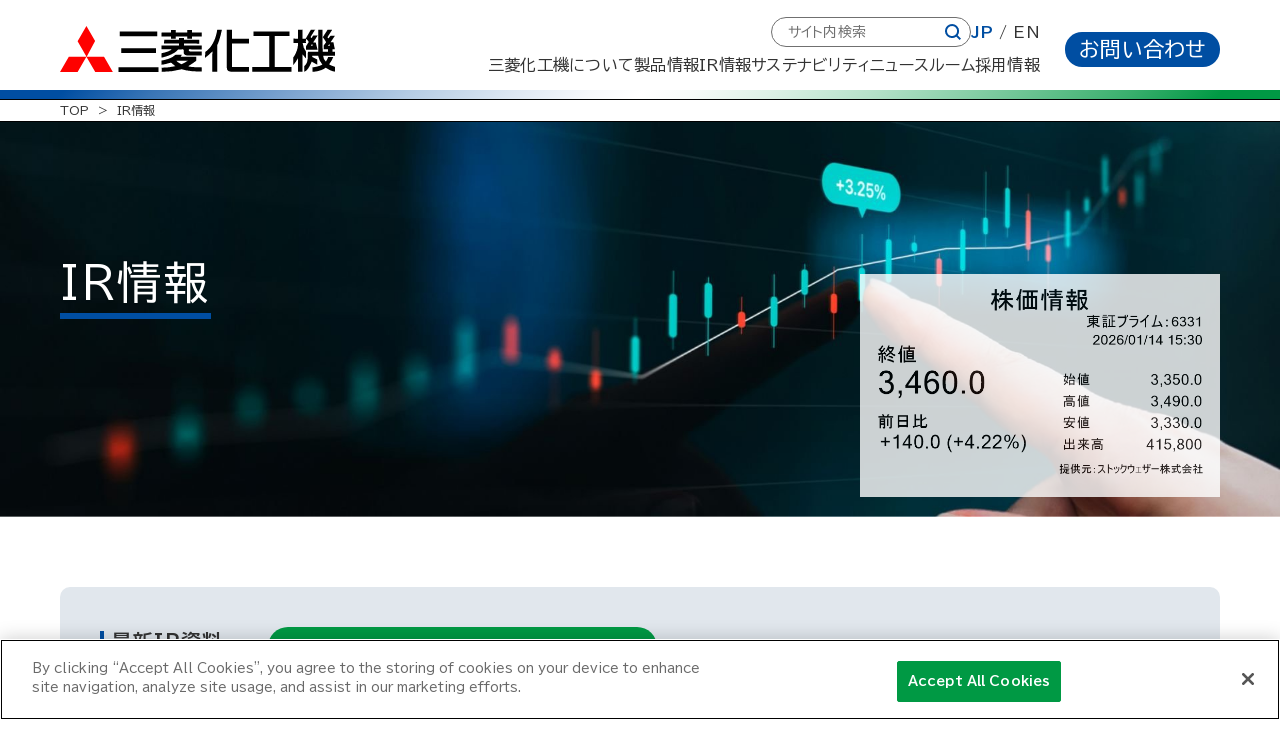

--- FILE ---
content_type: text/html
request_url: https://www.kakoki.co.jp/ir/
body_size: 41313
content:
<!DOCTYPE html>
  <html lang="ja">
  <head>
  <meta charset="UTF-8">
  <meta name="viewport" content="width=device-width">

  <!-- Google Tag Manager -->
  <script>(function(w,d,s,l,i){w[l]=w[l]||[];w[l].push({'gtm.start':
  new Date().getTime(),event:'gtm.js'});var f=d.getElementsByTagName(s)[0],
  j=d.createElement(s),dl=l!='dataLayer'?'&l='+l:'';j.async=true;j.src=
  'https://www.googletagmanager.com/gtm.js?id='+i+dl;f.parentNode.insertBefore(j,f);
  })(window,document,'script','dataLayer','GTM-TX7CMQHM');</script>
  <!-- End Google Tag Manager -->

  <link rel="preconnect" href="https://fonts.googleapis.com">
  <link rel="preconnect" href="https://fonts.gstatic.com" crossorigin>
  <link href="https://fonts.googleapis.com/css2?family=BIZ+UDPGothic:wght@400;700&display=swap" rel="stylesheet">
  <link rel="icon" href="/assets/images/fabicon.png" />

  
  <title>IR情報 | 三菱化工機</title><meta name="description" content="三菱化工機株式会社のＩＲ情報についてご紹介いたします。"><meta property="og:title" content="IR情報 | 三菱化工機"><meta property="og:url" content="https://www.kakoki.co.jp/ir/index.html"><meta property="og:image" content="https://www.kakoki.co.jp/assets/images/ogimage.png">



















































  
  
  
  
  
  
  
  
  
  
  
  

  

  

  <link rel="stylesheet" href="//code.jquery.com/ui/1.13.2/themes/base/jquery-ui.css">

  <link rel="stylesheet" href="/assets/css/style.css?251216">
  <link rel="stylesheet" href="/assets/css/search.css">
</head>

  <body>
    <!-- Google Tag Manager (noscript) -->
<noscript><iframe src="https://www.googletagmanager.com/ns.html?id=GTM-TX7CMQHM"
  height="0" width="0" style="display:none;visibility:hidden"></iframe></noscript>
  <!-- End Google Tag Manager (noscript) -->

  <header class="ly_header">
    <div class="bl_header">
      <div class="bl_header_left">
        
          <p class="bl_header_siteTitle"><a href="/index.html"><img src="/assets/images/logo.svg" alt="三菱化工機株式会社"></a></p>
        
      </div>
      <div class="bl_header_right bl_headerRight">
        <div class="bl_headerRight_left u_hideHeaderSp">
          <div class="bl_headerRight_search">
          <form class="el_searchInput el_searchInput__header" action="/search.html">
              <input class="el_searchInput_input" type="text" name="mtssq" placeholder="サイト内検索" />
              <button class="el_searchInput_button" type="submit"></button>
            </form>
            <ul class="el_langToggle">
              <li><a class="el_langToggle_link is_active" href="/index.html">JP</a></li>
              <li><a class="el_langToggle_link" href="/en/index.html">EN</a></li>
            </ul>
            <a href="/inquiry/index.html" class="el_inquiryButton u_hidePc">お問い合わせ</a>
          </div>
          <nav class="bl_headerNav">
            <ul class="bl_headerNav_list">
              <li class="bl_headerNav_item js_parentNav">
                <a href="/company/index.html" class="bl_headerNav_link js_parentNav_link">三菱化工機について</a>
                <div class="bl_childNavContainer js_childNav">
                  <div class="bl_childNavContainer_inner">
                    <nav class="bl_childNav">
                      <div class="bl_childNav_twoCol">
                        <h3 class="bl_childNav_title">三菱化工機について</h3>
                        <div class="bl_childNav_listUnit">
                          <ul class="bl_childNav_list">
                            <li class="bl_childNav_item"><a class="bl_childNav_link" href="/company/message.html">社長メッセージ</a></li>
                            <li class="bl_childNav_item"><a class="bl_childNav_link" href="/company/business.html">事業概要</a></li>
                            <li class="bl_childNav_item"><a class="bl_childNav_link" href="/company/rd.html">研究開発</a></li>
                          </ul>
                          <ul class="bl_childNav_list">
                            <li class="bl_childNav_item"><a class="bl_childNav_link" href="/company/outline.html">会社概要</a></li>
                            <li class="bl_childNav_item"><a class="bl_childNav_link" href="/company/officer.html">役員紹介</a></li>
                            <li class="bl_childNav_item"><a class="bl_childNav_link" href="/company/history.html">会社沿革</a></li>
                          </ul>
                          <ul class="bl_childNav_list">
                            <li class="bl_childNav_item"><a class="bl_childNav_link" href="/company/office.html">事業所・関連会社一覧</a></li>
                            <li class="bl_childNav_item"><a class="bl_childNav_link" href="/company/calendar/index.html">三菱化工機カレンダー</a></li>
                          </ul>
                        </div>
                      </div>
                    </nav>
                  </div>
                </div>
              </li>
              <li class="bl_headerNav_item js_parentNav">
                <a href="/products/index.html" class="bl_headerNav_link js_parentNav_link">製品情報</a>
                <div class="bl_childNavContainer js_childNav">
                  <div class="bl_childNavContainer_inner">
                    <nav class="bl_childNav">
                      <div class="bl_childNav_twoCol">
                        <h3 class="bl_childNav_title">製品情報</h3>
                        <div class="bl_childNav_listUnit">
                          <ul class="bl_childNav_list">
                            <li class="bl_childNav_item"><a class="bl_childNav_link" href="/products/list/">製品一覧</a></li>
                          </ul>
                          <ul class="bl_childNav_list">
                            <li class="bl_childNav_item"><a class="bl_childNav_link" href="/products/case/index.html">導入事例</a></li>
                          </ul>
                        </div>
                      </div>
                    </nav>
                  </div>
                </div>
              </li>
              <li class="bl_headerNav_item js_parentNav">
                <a href="/ir/index.html" class="bl_headerNav_link js_parentNav_link">IR情報</a>
                <div class="bl_childNavContainer js_childNav">
                  <div class="bl_childNavContainer_inner">
                    <nav class="bl_childNav bl_childNav__ir">
                      <div class="bl_childNav_twoCol">
                        <h3 class="bl_childNav_title">IR情報</h3>
                        <div class="bl_childNav_listUnit">
                          <ul class="bl_childNav_list">
                            <li class="bl_childNav_item"><a class="bl_childNav_link" href="/ir/message.html">社長メッセージ</a></li>
                            <li class="bl_childNav_item"><a class="bl_childNav_link" href="/ir/vision.html">2050経営ビジョン</a></li>
                            <li class="bl_childNav_item"><a class="bl_childNav_link" href="/ir/midterm_plan.html">中期経営計画</a></li>
                            <li class="bl_childNav_item"><a class="bl_childNav_link" href="/ir/news/index.html">IRニュース</a></li>
                          </ul>
                          <ul class="bl_childNav_list">
                            <li class="bl_childNav_item"><a class="bl_childNav_link" href="/ir/individual.html">個人投資家の皆さまへ</a></li>
                            <li class="bl_childNav_item"><a class="bl_childNav_link" href="/ir/results/index.html">財務・業績データ</a></li>
                            <li class="bl_childNav_item"><a class="bl_childNav_link" href="/ir/library/index.html">IRライブラリ</a></li>
                            <li class="bl_childNav_item"><a class="bl_childNav_link" href="/ir/stocks/index.html">株式情報</a></li>
                          </ul>
                          <ul class="bl_childNav_list">
                            <li class="bl_childNav_item"><a class="bl_childNav_link" href="/ir/e-announcement/index.html">電子公告</a></li>
                            <li class="bl_childNav_item"><a class="bl_childNav_link" href="/ir/analyst-report.html">アナリストレポート</a></li>
                            <li class="bl_childNav_item"><a class="bl_childNav_link" href="/ir/faq/index.html">FAQ</a></li>
                            <li class="bl_childNav_item"><a class="bl_childNav_link" href="/ir/calendar/index.html">IRカレンダー</a></li>
                          </ul>
                          <ul class="bl_childNav_list">
                            <li class="bl_childNav_item"><a class="bl_childNav_link" href="/ir/policy.html">IRポリシー</a></li>
                            <li class="bl_childNav_item"><a class="bl_childNav_link" href="/ir/disclaimer.html">免責事項</a></li>
                          </ul>
                        </div>
                      </div>
                    </nav>
                  </div>
                </div>
              </li>
              <li class="bl_headerNav_item js_parentNav">
                <a href="/sustainability/index.html" class="bl_headerNav_link js_parentNav_link">サステナビリティ</a>
                <div class="bl_childNavContainer js_childNav">
                  <div class="bl_childNavContainer_inner">
                    <nav class="bl_childNav">
                      <div class="bl_childNav_twoCol">
                        <h3 class="bl_childNav_title">サステナビリティ</h3>
                        <div class="bl_childNav_listUnit">
                          <ul class="bl_childNav_list">
                            <li class="bl_childNav_item"><a class="bl_childNav_link" href="/sustainability/materiality.html">マテリアリティ</a></li>
                            <li class="bl_childNav_item"><a class="bl_childNav_link" href="/sustainability/employee.html">人財戦略</a></li>
                            <li class="bl_childNav_item"><a class="bl_childNav_link" href="/sustainability/environment.html">気候変動への対応</a></li>
                          </ul>
                          <ul class="bl_childNav_list">
                            <li class="bl_childNav_item"><a class="bl_childNav_link" href="/sustainability/quality.html">品質保全・<br>安全対策への取り組み</a></li>
                            <li class="bl_childNav_item"><a class="bl_childNav_link" href="/sustainability/governance.html">コーポレートガバナンス</a></li>
                            <li class="bl_childNav_item"><a class="bl_childNav_link" href="/sustainability/csr.html">サステナビリティ基本方針</a></li>
                          </ul>
                          <ul class="bl_childNav_list">
                            <li class="bl_childNav_item"><a class="bl_childNav_link" href="/sustainability/human_rights.html">人権方針</a></li>
                            <li class="bl_childNav_item"><a class="bl_childNav_link" href="/sustainability/codeofconduct.html">行動憲章</a></li>
                            <li class="bl_childNav_item"><a class="bl_childNav_link" href="/sustainability/iso.html">ISO認証取得状況</a></li>
                          </ul>
                        </div>
                      </div>
                    </nav>
                  </div>
                </div>
              </li>
              <li class="bl_headerNav_item"><a href="/news/index.html" class="bl_headerNav_link">ニュースルーム</a></li>
              <li class="bl_headerNav_item js_parentNav">
                <a href="/recruit/index.html" class="bl_headerNav_link js_parentNav_link">採用情報</a>
                <div class="bl_childNavContainer js_childNav">
                  <div class="bl_childNavContainer_inner">
                    <nav class="bl_childNav">
                      <div class="bl_childNav_twoCol">
                        <h3 class="bl_childNav_title">採用情報</h3>
                        <div class="bl_childNav_listUnit">
                          <ul class="bl_childNav_list">
                            <li class="bl_childNav_item"><a class="bl_childNav_link" href="https://www.kakoki.co.jp/recruit/newgraduate/index.html" target="_blank">新卒採用</a></li>
                          </ul>
                          <ul class="bl_childNav_list">
                            <li class="bl_childNav_item"><a class="bl_childNav_link" href="/recruit/career.html">募集要項（キャリア）</a></li>
                          </ul>
                          <ul class="bl_childNav_list">
                            <li class="bl_childNav_item"><a class="bl_childNav_link" href="/recruit/job_r.html">ジョブ・リターン制度</a></li>
                          </ul>
                        </div>
                      </div>
                    </nav>
                  </div>
                </div>
              </li>
            </ul>
          </nav>
        </div>
        <div class="bl_headerRight_right u_hideHeaderSp u_hideTab">
          <a href="/inquiry/index.html" class="el_inquiryButton">お問い合わせ</a>
        </div>
        <button type="button" class="el_spMenuToggle u_hideHeaderPc js_spMenuOpen"></button>
      </div>
    </div>
    <div class="bl_spMenu js_spMenu">
      <div class="bl_spMenu_upper">
        <ul class="el_langToggle">
          <li><a class="el_langToggle_link is_active" href="/index.html">JP</a></li>
          <li><a class="el_langToggle_link" href="/en/index.html">EN</a></li>
        </ul>
        <button type="button" class="el_spMenuToggle el_spMenuToggle__active u_hideHeaderPc js_spMenuClose"></button>
      </div>
      <div class="bl_spMenu_lower">
        <nav>
          <ul class="bl_navMenuUnit">
            <li class="bl_navMenu bl_navMenu__company js_toggleMenu">
              <div class="bl_navMenu_titleWrapper">
                <h3 class="bl_navMenu_title">
                  <a href="/company/index.html">三菱化工機について</a>
                </h3>
                <button type="text" class="u_hideHeaderPc bl_navMenu_button js_toggleMenu_button"></button>
              </div>
              <div class="bl_navMenu_listWrapper js_toggleMenu_content">
                <ul class="bl_navMenu_list">
                  <li><a class="bl_navMenu_link" href="/company/message.html">社長メッセージ</a></li>
                  <li><a class="bl_navMenu_link" href="/company/business.html">事業概要</a></li>
                  <li><a class="bl_navMenu_link" href="/company/rd.html">研究開発</a></li>
                  <li><a class="bl_navMenu_link" href="/company/outline.html">会社概要</a></li>
                  <li><a class="bl_navMenu_link" href="/company/officer.html">役員紹介</a></li>
                  <li><a class="bl_navMenu_link" href="/company/history.html">会社沿革</a></li>
                  <li><a class="bl_navMenu_link" href="/company/office.html">事業所・関連会社一覧</a></li>
                  <li><a class="bl_navMenu_link" href="/company/calendar/index.html">三菱化工機カレンダー</a></li>
                </ul>
              </div>
            </li>
            <li class="bl_navMenu bl_navMenu__products js_toggleMenu">
              <div class="bl_navMenu_titleWrapper">
                <h3 class="bl_navMenu_title">
                  <a href="/products/index.html">製品情報</a>
                </h3>
                <button type="text" class="u_hideHeaderPc bl_navMenu_button js_toggleMenu_button"></button>
              </div>
              <div class="bl_navMenu_listWrapper js_toggleMenu_content">
                <ul class="bl_navMenu_list">
                  <li><a class="bl_navMenu_link" href="/products/list/">製品詳細</a></li>
                  <li><a class="bl_navMenu_link" href="/products/case/index.html">導入事例</a></li>
                </ul>
              </div>
            </li>
            <li class="bl_navMenu bl_navMenu__ir js_toggleMenu">
              <div class="bl_navMenu_titleWrapper">
                <h3 class="bl_navMenu_title">
                  <a href="/ir/index.html">IR情報</a>
                </h3>
                <button type="text" class="u_hideHeaderPc bl_navMenu_button js_toggleMenu_button"></button>
              </div>
              <div class="bl_navMenu_listWrapper js_toggleMenu_content">
                <ul class="bl_navMenu_list">
                  <li><a class="bl_navMenu_link" href="/ir/message.html">社長メッセージ</a></li>
                  <li><a class="bl_navMenu_link" href="/ir/vision.html">2050経営ビジョン</a></li>
                  <li><a class="bl_navMenu_link" href="/ir/midterm_plan.html">中期経営計画</a></li>
                  <li><a class="bl_navMenu_link" href="/ir/news/index.html">IRニュース</a></li>
                  <li><a class="bl_navMenu_link" href="/ir/individual.html">個人投資家の皆様へ</a></li>
                  <li><a class="bl_navMenu_link" href="/ir/results/index.html">財務・業績データ</a></li>
                  <li><a class="bl_navMenu_link" href="/ir/library/index.html">IRライブラリ</a></li>
                  <li><a class="bl_navMenu_link" href="/ir/stocks/index.html">株式情報</a></li>
                  <li><a class="bl_navMenu_link" href="/ir/e-announcement/index.html">電子公告</a></li>
                  <li><a class="bl_navMenu_link" href="/ir/analyst-report.html">アナリストレポート</a></li>
                  <li><a class="bl_navMenu_link" href="/ir/faq/index.html">FAQ</a></li>
                  <li><a class="bl_navMenu_link" href="/ir/calendar/index.html">IRカレンダー</a></li>
                  <li><a class="bl_navMenu_link" href="/ir/policy.html">IRポリシー</a></li>
                  <li><a class="bl_navMenu_link" href="/ir/disclaimer.html">免責事項</a></li>
                </ul>
              </div>
            </li>
            <li class="bl_navMenu bl_navMenu__sustainability js_toggleMenu">
              <div class="bl_navMenu_titleWrapper">
                <h3 class="bl_navMenu_title">
                  <a href="/sustainability/index.html">サステナビリティ</a>
                </h3>
                <button type="text" class="u_hideHeaderPc bl_navMenu_button js_toggleMenu_button"></button>
              </div>
              <div class="bl_navMenu_listWrapper js_toggleMenu_content">
                <ul class="bl_navMenu_list">
                  <li><a class="bl_navMenu_link" href="/sustainability/materiality.html">マテリアリティ</a></li>
                  <li><a class="bl_navMenu_link" href="/sustainability/employee.html">人財戦略</a></li>
                  <li><a class="bl_navMenu_link" href="/sustainability/environment.html">気候変動への対応</a></li>
                  <li><a class="bl_navMenu_link" href="/sustainability/quality.html">品質保全・安全対策への取り組み</a></li>
                  <li><a class="bl_navMenu_link" href="/sustainability/governance.html">コーポレートガバナンス</a></li>
                  <li><a class="bl_navMenu_link" href="/sustainability/csr.html">サステナビリティ基本方針</a></li>
                  <li><a class="bl_navMenu_link" href="/sustainability/human_rights.html">人権方針</a></li>
                  <li><a class="bl_navMenu_link" href="/sustainability/codeofconduct.html">行動憲章</a></li>
                  <li><a class="bl_navMenu_link" href="/sustainability/iso.html">ISO認証取得状況</a></li>
                </ul>
              </div>
            </li>
            <li class="bl_navMenu bl_navMenu__news bl_navMenu__noToggle">
              <div class="bl_navMenu_titleWrapper">
                <h3 class="bl_navMenu_title">
                  <a href="/news/index.html">ニュースルーム</a>
                </h3>
              </div>
            </li>
            <li class="bl_navMenu bl_navMenu__recruit js_toggleMenu">
              <div class="bl_navMenu_titleWrapper">
                <h3 class="bl_navMenu_title">
                  <a href="/recruit/index.html">採用情報</a>
                </h3>
                <button type="text" class="u_hideHeaderPc bl_navMenu_button js_toggleMenu_button"></button>
              </div>
              <div class="bl_navMenu_listWrapper js_toggleMenu_content">
                <ul class="bl_navMenu_list">
                  <li><a class="bl_navMenu_link" href="https://www.kakoki.co.jp/recruit/newgraduate/index.html" target="_blank">新卒採用</a></li>
                  <li><a class="bl_navMenu_link" href="/recruit/career.html">募集要項（キャリア）</a></li>
                  <li><a class="bl_navMenu_link" href="/recruit/job_r.html">ジョブ・リターン制度</a></li>
                </ul>
              </div>
            </li>
          </ul>
        </nav>
        <div class="u_spMt5 u_textCenter">
          <form class="el_searchInput el_searchInput__spMenu" action="/search.html">
            <input class="el_searchInput_input" type="text" name="mtssq" placeholder="サイト内検索" />
            <button class="el_searchInput_button" type="submit"></button>
          </form>
        </div>
        <div class="u_spMt1 u_textCenter">
          <a href="/inquiry/index.html" class="el_inquiryButton">お問い合わせ</a>
        </div>
      </div>
    </div>
  </header>
  <!-- xj-contents // -->

<link rel="stylesheet" href="/assets/xj/xj.css">
<!-- // xj-contents -->
    <main class="ly_main">
      <div class="bl_breadcrumb bl_breadcrumb__borderd">
        <ul class="bl_breadcrumb_list">
          <li><a href="/index.html">TOP</a></li>
          <li>IR情報</li>
        </ul>
      </div>
      <div class="bl_pageTitle js_mv">
        <div class="bl_pageTitle_image">
          <img src="/assets/images/image_pageTitle_ir_01.jpg" alt="" />
        </div>
        <h1 class="bl_pageTitle_title el_headingLevel1 el_headingLevel1__top">IR情報</h1>
        <div class="bl_pageTitle_finance u_hideSp">
          <a href="https://parts.stockweather.co.jp/stocks/ir/contents/guide/closingprice.html" target="_blank">
            <img src="https://parts.stockweather.co.jp/stocks/ir/contents/closingprice/closeboard.aspx?code=6331&key=fa2bd9&backcolor=ffffff&txtcolor=000000&type=0&lang=jp" alt="" />
          </a>
        </div>
      </div>
      <div class="ly_container u_hideTabpc u_spMt5">
        <div class="bl_pageTitle_finance">
          <a href="https://parts.stockweather.co.jp/stocks/ir/contents/guide/closingprice.html" target="_blank">
            <img src="https://parts.stockweather.co.jp/stocks/ir/contents/closingprice/closeboard.aspx?code=6331&key=fa2bd9&backcolor=ffffff&txtcolor=000000&type=0&lang=jp" alt="" />
          </a>
        </div>
      </div>
      <div class="ly_container u_tabpcMt14 u_spMt5">
        <nav class="bl_irNav02">
          <div class="bl_irNav02_twoCol">
            <div class="left">
              <p class="el_headingLevel3">最新IR資料</p>
            </div>
            <div class="right">
              <div class="bl_irNav02_inner">
                <div class="button">
                  <!-- xj-contents // -->
                  <a class="el_allDownloadButton" href="//contents.xj-storage.jp/objects/AS90837/59738b27/132b/4ace/86ca/7440d50f0a5c/IR.zip">最新資料を一括ダウンロード<br class="u_hideTabpc" />(zip:15.9MB)</a>
                  <!-- // xj-contents -->
                </div>
                <div class="bl_irNav02_listUnit">
                  <ul class="bl_irNav02_list">
                    <!-- xj-contents // -->
                    <li id="xj-mainlist-results"></li>
                    <li id="xj-mainlist-presen"></li>
                    <li id="xj-mainlist-words"></li>
                    <li id="xj-mainlist-securities"></li>
                    <li id="xj-mainlist-integrated"></li>
                    <!-- // xj-contents -->
                  </ul>
                </div>
              </div>
            </div>
          </div>
        </nav>
      </div>
      <section class="ly_section ly_section__top u_tabpcMt10 u_spMt6">
        <div class="ly_container">
          <div class="ly_twoCol ly_twoCol__irTop">
            <div class="bl_irLinkCard">
              <a class="bl_irLinkCard_link" href="/ir/message.html">
                <div class="bl_irLinkCard_image">
                  <img src="/assets/images/image_irLinkCard02_01_20250516.jpg" alt="" />
                </div>
                <p class="bl_irLinkCard_text bl_irLinkCard_text__black">社長メッセージ</p>
              </a>
            </div>
            <ul class="bl_irLinkCard03Unit">
              <li class="bl_irLinkCard03">
                <a class="bl_irLinkCard03_link" href="/ir/vision.html">
                  <div class="bl_irLinkCard03_image">
                    <img src="/assets/images/image_irLinkCard03_01.jpg" alt="" />
                  </div>
                  <p class="bl_irLinkCard03_text">三菱化工機グループ<br />2050経営ビジョン</p>
                </a>
              </li>
              <li class="bl_irLinkCard03">
                <a class="bl_irLinkCard03_link" href="/ir/midterm_plan.html">
                  <div class="bl_irLinkCard03_image">
                    <img src="/assets/images/image_irLinkCard03_02_20250516.jpg" alt="" />
                  </div>
                  <p class="bl_irLinkCard03_text">2025年度〜2027年度<br />中期経営計画</p>
                </a>
              </li>
            </ul>
          </div>
        </div>
      </section>
      <section class="ly_section ly_section__top">
        <div class="ly_container">
          <div class="ly_twoCol ly_twoCol__topNews">
            <div class="ly_twoCol_left">
              <div class="bl_headingLevel2">
                <h2 class="el_headingLevel2 el_headingLevel2__topNews el_headingLevel2__headerSpNoBorder">IRニュース</h2>
                <a class="el_ViewMoreButton u_tabpcMt5 u_hideHeaderSp" href="/ir/news/index.html">View More</a>
                <div class="bl_headingLevel2_button bl_headingLevel2_button__top">
                  <a class="el_ViewMoreButton u_hideHeaderPc" href="/ir/news/index.html">View More</a>
                </div>
              </div>
            </div>
            <div class="ly_twoCol_right">
              <div class="bl_news u_noGutterSp u_spPx2 js_tabClosest">
                <div class="bl_news_tabUnit bl_news_tabUnit__ir"></div>
                <div class="bl_news_contentUnit bl_news_contentUnit__ir">
                  <div class="bl_news_content js_tabContent is_active">
                    <!-- xj-contents // -->
                    <ul class="bl_newsList bl_newsList__ir" id="xj-mainlist"></ul>
                    <!-- // xj-contents -->
                  </div>
                </div>
              </div>
            </div>
          </div>
        </div>
      </section>
      <section class="ly_section ly_section__top">
        <div class="ly_container">
          <ul class="bl_linkCard02Container">
            <li class="bl_linkCard02 bl_linkCard02__large">
              <a class="bl_linkCard02_link" href="/ir/individual.html">
                <div class="bl_linkCard02_image">
                  <picture>
                    <source srcset="/assets/images/image_linkCard02_ir_01.jpg" media="(min-width: 768px)" />
                    <img src="/assets/images/image_linkCard02_ir_01_sp.jpg" alt="" />
                  </picture>
                </div>
                <p class="bl_linkCard02_text bl_linkCard02_text__shadow">個人投資家の皆さまへ</p>
              </a>
            </li>
            <li class="bl_linkCard02 bl_linkCard02__large">
              <a class="bl_linkCard02_link" href="/ir/results/index.html">
                <div class="bl_linkCard02_image">
                  <picture>
                    <source srcset="/assets/images/image_linkCard02_ir_02.jpg" media="(min-width: 768px)" />
                    <img src="/assets/images/image_linkCard02_ir_02_sp.jpg" alt="" />
                  </picture>
                </div>
                <p class="bl_linkCard02_text bl_linkCard02_text__shadow">財務・業績データ</p>
              </a>
            </li>
          </ul>
          <nav class="bl_irNav u_tabpcMt2 u_spMt12">
            <div class="bl_irNav_twoCol">
              <div class="left js_toggleMenu">
                <div class="bl_irNav_title">
                  <a class="bl_irNav_titleLink el_h3likeLink" href="/ir/library/index.html">IRライブラリ</a>
                  <button type="text" class="u_hideTabpc el_navMenuToggle is_active js_toggleMenu_button"></button>
                </div>
                <div class="bl_irNav_listUnit is_active js_toggleMenu_content">
                  <ul class="bl_irNav_list">
                    <li><a class="bl_irNav_textLink" href="/ir/library/tanshin/index.html">決算短信</a></li>
                    <li><a class="bl_irNav_textLink" href="/ir/library/financial-report/index.html">有価証券報告書・半期報告書</a></li>
                    <li><a class="bl_irNav_textLink" href="/ir/library/materials/index.html">決算説明会資料</a></li>
                    <li><a class="bl_irNav_textLink" href="/ir/library/stockholder/index.html">株主のみなさまへ（報告書）</a></li>
                  </ul>
                  <ul class="bl_irNav_list">
                    <li><a class="bl_irNav_textLink" href="/ir/library/integrated_report/index.html">統合報告書</a></li>
                    <li><a class="bl_irNav_textLink" href="/ir/library/annual_report/index.html">アニュアルレポート</a></li>
                    <li><a class="bl_irNav_textLink" href="/ir/library/governance/index.html">コーポレートガバナンス報告書</a></li>
                  </ul>
                </div>
              </div>
              <div class="right">
                <div class="bl_irNav_innerTwoCol">
                  <div class="left">
                    <div class="bl_irNav_title">
                      <a class="bl_irNav_titleLink el_h3likeLink" href="/ir/stocks/index.html">株式情報</a>
                    </div>
                    <div class="bl_irNav_title">
                      <a class="bl_irNav_titleLink el_h3likeLink" href="/ir/e-announcement/index.html">電子公告</a>
                    </div>
                    <div class="bl_irNav_title">
                      <a class="bl_irNav_titleLink el_h3likeLink" href="/ir/analyst-report.html">アナリストレポート</a>
                    </div>
                  </div>
                  <div class="right">
                    <div class="bl_irNav_title">
                      <a class="bl_irNav_titleLink el_h3likeLink" href="/ir/faq/index.html">FAQ</a>
                    </div>
                    <div class="bl_irNav_title">
                      <a class="bl_irNav_titleLink el_h3likeLink" href="/ir/calendar/index.html">IRカレンダー</a>
                    </div>
                    <div class="bl_irNav_title">
                      <a class="bl_irNav_titleLink el_h3likeLink" href="/ir/policy.html">IRポリシー</a>
                    </div>
                    <div class="bl_irNav_title">
                      <a class="bl_irNav_titleLink el_h3likeLink" href="/ir/disclaimer.html">免責事項</a>
                    </div>
                  </div>
                </div>
              </div>
            </div>
          </nav>
        </div>
      </section>
    </main>

    <footer class="ly_footer">
  <div class="ly_container">
    <div class="bl_footer">
      <div class="bl_footer_lower">
        <nav>
          <ul class="bl_navMenuUnit">
            <li class="bl_navMenu bl_navMenu__company js_toggleMenu">
              <div class="bl_navMenu_titleWrapper">
                <h3 class="bl_navMenu_title">
                  <a href="/company/index.html">三菱化工機について</a>
                </h3>
                <button type="text" class="u_hideHeaderPc bl_navMenu_button js_toggleMenu_button"></button>
              </div>
              <div class="bl_navMenu_listWrapper js_toggleMenu_content">
                <ul class="bl_navMenu_list">
                  <li><a class="bl_navMenu_link" href="/company/message.html">社長メッセージ</a></li>
                  <li><a class="bl_navMenu_link" href="/company/business.html">事業概要</a></li>
                  <li><a class="bl_navMenu_link" href="/company/rd.html">研究開発</a></li>
                  <li><a class="bl_navMenu_link" href="/company/outline.html">会社概要</a></li>
                  <li><a class="bl_navMenu_link" href="/company/officer.html">役員紹介</a></li>
                  <li><a class="bl_navMenu_link" href="/company/history.html">会社沿革</a></li>
                  <li><a class="bl_navMenu_link" href="/company/office.html">事業所・関連会社一覧</a></li>
                  <li><a class="bl_navMenu_link" href="/company/calendar/index.html">三菱化工機カレンダー</a></li>
                </ul>
              </div>
            </li>
            <li class="bl_navMenu bl_navMenu__products js_toggleMenu">
              <div class="bl_navMenu_titleWrapper">
                <h3 class="bl_navMenu_title">
                  <a href="/products/index.html">製品情報</a>
                </h3>
                <button type="text" class="u_hideHeaderPc bl_navMenu_button js_toggleMenu_button"></button>
              </div>
              <div class="bl_navMenu_listWrapper js_toggleMenu_content">
                <ul class="bl_navMenu_list">
                  <li><a class="bl_navMenu_link" href="/products/list/">製品一覧</a></li>
                  <li><a class="bl_navMenu_link" href="/products/case/index.html">導入事例</a></li>
                </ul>
              </div>
            </li>
            <li class="bl_navMenu bl_navMenu__ir js_toggleMenu">
              <div class="bl_navMenu_titleWrapper">
                <h3 class="bl_navMenu_title">
                  <a href="/ir/index.html">IR情報</a>
                </h3>
                <button type="text" class="u_hideHeaderPc bl_navMenu_button js_toggleMenu_button"></button>
              </div>
              <div class="bl_navMenu_listWrapper js_toggleMenu_content">
                <ul class="bl_navMenu_list">
                  <li><a class="bl_navMenu_link" href="/ir/message.html">社長メッセージ</a></li>
                  <li><a class="bl_navMenu_link" href="/ir/vision.html">2050経営ビジョン</a></li>
                  <li><a class="bl_navMenu_link" href="/ir/midterm_plan.html">中期経営計画</a></li>
                  <li><a class="bl_navMenu_link" href="/ir/news/index.html">IRニュース</a></li>
                  <li><a class="bl_navMenu_link" href="/ir/individual.html">個人投資家の皆さまへ</a></li>
                  <li><a class="bl_navMenu_link" href="/ir/results/index.html">財務・業績データ</a></li>
                  <li><a class="bl_navMenu_link" href="/ir/library/index.html">IRライブラリ</a></li>
                  <li><a class="bl_navMenu_link" href="/ir/stocks/index.html">株式情報</a></li>
                  <li><a class="bl_navMenu_link" href="/ir/e-announcement/index.html">電子公告</a></li>
                  <li><a class="bl_navMenu_link" href="/ir/analyst-report.html">アナリストレポート</a></li>
                  <li><a class="bl_navMenu_link" href="/ir/faq/index.html">FAQ</a></li>
                  <li><a class="bl_navMenu_link" href="/ir/calendar/index.html">IRカレンダー</a></li>
                  <li><a class="bl_navMenu_link" href="/ir/policy.html">IRポリシー</a></li>
                  <li><a class="bl_navMenu_link" href="/ir/disclaimer.html">免責事項</a></li>
                </ul>
              </div>
            </li>
            <li class="bl_navMenu bl_navMenu__sustainability js_toggleMenu">
              <div class="bl_navMenu_titleWrapper">
                <h3 class="bl_navMenu_title">
                  <a href="/sustainability/index.html">サステナビリティ</a>
                </h3>
                <button type="text" class="u_hideHeaderPc bl_navMenu_button js_toggleMenu_button"></button>
              </div>
              <div class="bl_navMenu_listWrapper js_toggleMenu_content">
                <ul class="bl_navMenu_list">
                  <li><a class="bl_navMenu_link" href="/sustainability/materiality.html">マテリアリティ</a></li>
                  <li><a class="bl_navMenu_link" href="/sustainability/employee.html">人財戦略</a></li>
                  <li><a class="bl_navMenu_link" href="/sustainability/environment.html">気候変動への対応</a></li>
                  <li class="lhAdjustPc"><a class="bl_navMenu_link" href="/sustainability/quality.html">品質保全・<br class="u_hideHeaderSp">安全対策への取り組み</a></li>
                  <li><a class="bl_navMenu_link" href="/sustainability/governance.html">コーポレートガバナンス</a></li>
                  <li><a class="bl_navMenu_link" href="/sustainability/csr.html">サステナビリティ基本方針</a></li>
                  <li><a class="bl_navMenu_link" href="/sustainability/human_rights.html">人権方針</a></li>
                  <li><a class="bl_navMenu_link" href="/sustainability/codeofconduct.html">行動憲章</a></li>
                  <li><a class="bl_navMenu_link" href="/sustainability/iso.html">ISO認証取得状況</a></li>
                </ul>
              </div>
            </li>
            <li class="bl_navMenu bl_navMenu__news bl_navMenu__noToggle">
              <div class="bl_navMenu_titleWrapper">
                <h3 class="bl_navMenu_title">
                  <a href="/news/index.html">ニュースルーム</a>
                </h3>
              </div>
            </li>
            <li class="bl_navMenu bl_navMenu__recruit js_toggleMenu">
              <div class="bl_navMenu_titleWrapper">
                <h3 class="bl_navMenu_title">
                  <a href="/recruit/index.html">採用情報</a>
                </h3>
                <button type="text" class="u_hideHeaderPc bl_navMenu_button js_toggleMenu_button"></button>
              </div>
              <div class="bl_navMenu_listWrapper js_toggleMenu_content">
                <ul class="bl_navMenu_list">
                  <li><a class="bl_navMenu_link" href="https://www.kakoki.co.jp/recruit/newgraduate/index.html" target="_blank">新卒採用</a></li>
                  <li><a class="bl_navMenu_link" href="/recruit/career.html">募集要項（キャリア）</a></li>
                  <li><a class="bl_navMenu_link" href="/recruit/job_r.html">ジョブ・リターン制度</a></li>
                </ul>
              </div>
            </li>
          </ul>
        </nav>
      </div>
    </div>
  </div>
  <button type="button" class="ly_footer_pagetop el_pagetop js_pagetop">
    <div class="el_pagetop_inner">
      <div class="el_pagetop_image">
        <img src="/assets/images/icon_pagetop_01.svg" alt="" />
      </div>
      <p class="el_pagetop_text">PAGE<br />TOP</p>
    </div>
  </button>
</footer>
<div class="bl_footerSnsAccount">
  <p class="bl_footerSnsAccount_text">ソーシャルメディア公式アカウント</p>
  <div class="bl_footerSnsLinkUnit">
    <a href="https://www.facebook.com/profile.php?id=61577308967128" target="_blank" class="el_footerSnsLink"><img src="/assets/images/icon_sns_fb.png" alt="facebook" /></a>
    <a href="https://www.instagram.com/mkkpj0703/" target="_blank" class="el_footerSnsLink"><img src="/assets/images/icon_sns_insta.png" alt="instagram" /></a>
    <a href="https://www.youtube.com/@kakoki.1935/videos" target="_blank" class="el_footerSnsLink el_footerSnsLink__yt"><img src="/assets/images/icon_sns_yt.png" alt="youtube" /></a>
  </div>
</div>
<div class="ly_copyright js_copyright">
  <div class="bl_footerCopyright">
    <p>Copyright © Mitsubishi Kakoki Kaisha, Ltd.</p>
    <ul class="el_footerLinkUnit">
      <li><a href="/privacypolicy.html">個人情報及び特定個人情報等保護方針</a></li>
      <li><a href="/privacy_web.html">ウェブサイトにおける個人情報の取り扱いについて</a></li>
      <li><a href="/privacy_gdpr.html">EU個人データ保護方針</a></li>
      <li><a href="/sitemap.html">サイトマップ</a></li>
    </ul>
  </div>
</div>
<script src="https://code.jquery.com/jquery-3.7.1.min.js" integrity="sha256-/JqT3SQfawRcv/BIHPThkBvs0OEvtFFmqPF/lYI/Cxo=" crossorigin="anonymous"></script>
<script src="https://code.jquery.com/ui/1.13.2/jquery-ui.js"></script>
<script src="/assets/scripts/app.js" defer></script>





  <!-- xj-contents // -->

<script src="/assets/xj/XjStorageLoaderLatestDL.js"></script>
<script src="/assets/xj/XjStorageLoaderIRTopNews.js"></script>

<!-- // xj-contents -->
  </body>
  </html>

--- FILE ---
content_type: text/css
request_url: https://www.kakoki.co.jp/assets/css/style.css?251216
body_size: 261398
content:
@charset "UTF-8";
/*! normalize.css v8.0.1 | MIT License | github.com/necolas/normalize.css */
/* Document
   ========================================================================== */
/**
 * 1. Correct the line height in all browsers.
 * 2. Prevent adjustments of font size after orientation changes in iOS.
 */
html {
  line-height: 1.15; /* 1 */
  text-size-adjust: 100%; /* 2 */
}

/* Sections
     ========================================================================== */
/**
   * Remove the margin in all browsers.
   */
body {
  margin: 0;
}

/**
   * Render the `main` element consistently in IE.
   */
main {
  display: block;
}

/**
   * Correct the font size and margin on `h1` elements within `section` and
   * `article` contexts in Chrome, Firefox, and Safari.
   */
h1 {
  margin: 0.67em 0;
  font-size: 2em;
}

/* Grouping content
     ========================================================================== */
/**
   * 1. Add the correct box sizing in Firefox.
   * 2. Show the overflow in Edge and IE.
   */
hr {
  box-sizing: content-box; /* 1 */
  height: 0; /* 1 */
  overflow: visible; /* 2 */
}

/**
   * 1. Correct the inheritance and scaling of font size in all browsers.
   * 2. Correct the odd `em` font sizing in all browsers.
   */
pre {
  font-family: monospace; /* 1 */
  font-size: 1em; /* 2 */
}

/* Text-level semantics
     ========================================================================== */
/**
   * Remove the gray background on active links in IE 10.
   */
a {
  background-color: transparent;
}

/**
   * 1. Remove the bottom border in Chrome 57-
   * 2. Add the correct text decoration in Chrome, Edge, IE, Opera, and Safari.
   */
abbr[title] {
  text-decoration: underline; /* 2 */
  text-decoration: underline dotted; /* 2 */
  border-bottom: none; /* 1 */
}

/**
   * Add the correct font weight in Chrome, Edge, and Safari.
   */
b,
strong {
  font-weight: bolder;
}

/**
   * 1. Correct the inheritance and scaling of font size in all browsers.
   * 2. Correct the odd `em` font sizing in all browsers.
   */
code,
kbd,
samp {
  font-family: monospace; /* 1 */
  font-size: 1em; /* 2 */
}

/**
   * Add the correct font size in all browsers.
   */
small {
  font-size: 80%;
}

/**
   * Prevent `sub` and `sup` elements from affecting the line height in
   * all browsers.
   */
sub,
sup {
  position: relative;
  font-size: 75%;
  line-height: 0;
  vertical-align: baseline;
}

sub {
  bottom: -0.25em;
}

sup {
  top: -0.5em;
}

/* Embedded content
     ========================================================================== */
/**
   * Remove the border on images inside links in IE 10.
   */
img {
  border-style: none;
}

/* Forms
     ========================================================================== */
/**
   * 1. Change the font styles in all browsers.
   * 2. Remove the margin in Firefox and Safari.
   */
button,
input,
optgroup,
select,
textarea {
  margin: 0; /* 2 */
  font-family: inherit; /* 1 */
  font-size: 100%; /* 1 */
  line-height: 1.15; /* 1 */
}

/**
   * Show the overflow in IE.
   * 1. Show the overflow in Edge.
   */
button,
input {
  /* 1 */
  overflow: visible;
}

/**
   * Remove the inheritance of text transform in Edge, Firefox, and IE.
   * 1. Remove the inheritance of text transform in Firefox.
   */
button,
select {
  /* 1 */
  text-transform: none;
}

/**
   * Correct the inability to style clickable types in iOS and Safari.
   */
button,
[type="button"],
[type="reset"],
[type="submit"] {
  appearance: button;
}

/**
   * Remove the inner border and padding in Firefox.
   */
button::-moz-focus-inner,
[type="button"]::-moz-focus-inner,
[type="reset"]::-moz-focus-inner,
[type="submit"]::-moz-focus-inner {
  padding: 0;
  border-style: none;
}

/**
   * Restore the focus styles unset by the previous rule.
   */
button:-moz-focusring,
[type="button"]:-moz-focusring,
[type="reset"]:-moz-focusring,
[type="submit"]:-moz-focusring {
  outline: 1px dotted ButtonText;
}

/**
   * Correct the padding in Firefox.
   */
fieldset {
  padding: 0.35em 0.75em 0.625em;
}

/**
   * 1. Correct the text wrapping in Edge and IE.
   * 2. Correct the color inheritance from `fieldset` elements in IE.
   * 3. Remove the padding so developers are not caught out when they zero out
   *    `fieldset` elements in all browsers.
   */
legend {
  box-sizing: border-box; /* 1 */
  display: table; /* 1 */
  max-width: 100%; /* 1 */
  padding: 0; /* 3 */
  color: inherit; /* 2 */
  white-space: normal; /* 1 */
}

/**
   * Add the correct vertical alignment in Chrome, Firefox, and Opera.
   */
progress {
  vertical-align: baseline;
}

/**
   * Remove the default vertical scrollbar in IE 10+.
   */
textarea {
  overflow: auto;
}

/**
   * 1. Add the correct box sizing in IE 10.
   * 2. Remove the padding in IE 10.
   */
[type="checkbox"],
[type="radio"] {
  box-sizing: border-box; /* 1 */
  padding: 0; /* 2 */
}

/**
   * Correct the cursor style of increment and decrement buttons in Chrome.
   */
[type="number"]::-webkit-inner-spin-button,
[type="number"]::-webkit-outer-spin-button {
  height: auto;
}

/**
   * 1. Correct the odd appearance in Chrome and Safari.
   * 2. Correct the outline style in Safari.
   */
[type="search"] {
  appearance: textfield; /* 1 */
  outline-offset: -2px; /* 2 */
}

/**
   * Remove the inner padding in Chrome and Safari on macOS.
   */
[type="search"]::-webkit-search-decoration {
  appearance: none;
}

/**
   * 1. Correct the inability to style clickable types in iOS and Safari.
   * 2. Change font properties to `inherit` in Safari.
   */
::-webkit-file-upload-button {
  appearance: button; /* 1 */
  font: inherit; /* 2 */
}

/* Interactive
     ========================================================================== */
/*
   * Add the correct display in Edge, IE 10+, and Firefox.
   */
details {
  display: block;
}

/*
   * Add the correct display in all browsers.
   */
summary {
  display: list-item;
}

/* Misc
     ========================================================================== */
/**
   * Add the correct display in IE 10+.
   */
template {
  display: none;
}

/**
   * Add the correct display in IE 10.
   */
[hidden] {
  display: none;
}

*,
*::before,
*::after {
  box-sizing: border-box;
}

html {
  overflow-x: hidden;
  font-size: 10px;
}

body {
  background-color: white;
  text-size-adjust: 100%;
  scroll-behavior: unset;
  /* stylelint-disable-next-line */
  -webkit-text-size-adjust: 100%;
}
@media all and (max-width: 767.98px) {
  body {
    font-size: 1.4rem;
    line-height: 1.85;
  }
}
@media all and (min-width: 768px) {
  body {
    font-size: 1.6rem;
    line-height: 1.75;
  }
}
body:not(.en) {
  font-family: "BIZ UDPGothic", sans-serif;
  font-weight: normal;
  color: #333;
  letter-spacing: 0.016em;
}
body.en {
  font-family: "Noto Sans", Helvetica, Arial, Lucida, sans-serif;
  font-weight: normal;
  color: #333;
  letter-spacing: 0.016em;
}

h1,
h2,
h3,
h4,
h5,
h6,
p,
ul,
ol,
li,
figure,
dl,
dt,
dd,
div,
span,
hr {
  padding: 0;
  margin: 0;
}

img {
  max-width: 100%;
}

ul,
ol {
  list-style: none;
}

table {
  border-spacing: 0;
}

th,
td {
  padding: 0;
}

a {
  color: #333;
  text-decoration: none;
}

button {
  padding: 0;
  cursor: pointer;
  background-color: unset;
  border: unset;
}

input,
textarea,
select,
option {
  padding: 0;
  background-color: white;
  appearance: none;
  /* stylelint-disable-next-line */
  -webkit-appearance: none;
}
@media all and (min-width: 768px) {
  input,
  textarea,
  select,
  option {
    letter-spacing: 0.016em;
  }
}

select {
  cursor: pointer;
}

address {
  font-style: normal;
}

fieldset {
  padding: 0;
  margin: 0;
  border: unset;
}

[type="search"] {
  outline-offset: 0;
}

.ly_header {
  position: fixed;
  top: 0;
  left: 0;
  z-index: 100;
  width: 100%;
  background-color: white;
  border-bottom: 1px solid black;
}
@media all and (min-width: 1080px) {
  .ly_header {
    height: 100px;
    padding: 26px 30px 27px 30px;
  }
  .ly_header::after {
    position: absolute;
    bottom: 0;
    left: 0;
    display: block;
    width: 100%;
    height: 9px;
    content: "";
    background-image: linear-gradient(132deg, #004ea2 5%, #3975b6 12%, #7ea5d0 23%, #b5cce4 32%, #dde7f2 40%, #f6f8fb 46%, #fff 50%, #f6fbf8 54%, #ddf1e6 60%, #b5e1c9 68%, #7ecba0 77%, #39af6d 88%, #094 95%);
  }
}
@media all and (min-width: 1280px) {
  .ly_header {
    padding-right: 60px;
    padding-left: 60px;
  }
}
@media print {
  .ly_header {
    display: none;
  }
}

/* stylelint-disable-next-line */
@media print {
  #ot-sdk-btn-floating.ot-floating-button {
    display: none;
  }
}

@media all and (max-width: 1079.98px) {
  .ly_main {
    padding-top: 60px;
  }
}
@media all and (min-width: 1080px) {
  .ly_main {
    padding-top: 100px;
  }
}

.ly_container {
  width: 100%;
  max-width: 1280px;
  margin-right: auto;
  margin-left: auto;
}
@media all and (max-width: 767.98px) {
  .ly_container {
    padding-right: 30px;
    padding-left: 30px;
  }
}
@media all and (min-width: 768px) {
  .ly_container {
    padding-right: 60px;
    padding-left: 60px;
  }
}
.ly_container_inner {
  max-width: 800px;
  margin-right: auto;
  margin-left: auto;
}
.ly_container_inner__individual {
  max-width: 1080px;
}
.ly_container_inner__narrow {
  max-width: 525px;
}
.ly_container__narrow {
  max-width: 1200px;
}

.ly_section {
  container-type: inline-size;
  container-name: ly_section;
  counter-reset: level3_section;
}
@media all and (max-width: 767.98px) {
  .ly_section + .ly_section {
    margin-top: 60px;
  }
}
@media all and (min-width: 768px) {
  .ly_section + .ly_section {
    margin-top: 70px;
  }
}
@media all and (min-width: 768px) {
  .ly_section__top + .ly_section__top {
    margin-top: 120px;
  }
}
@media all and (min-width: 768px) {
  .ly_section__individual + .ly_section__individual {
    margin-top: 130px;
  }
}
@media all and (max-width: 767.98px) {
  .ly_section_title + .ly_section_content {
    margin-top: 30px;
  }
}
@media all and (min-width: 768px) {
  .ly_section_title + .ly_section_content {
    margin-top: 45px;
  }
}
@media all and (min-width: 768px) {
  .ly_section_title + .ly_section_content__narrowMargin {
    margin-top: 30px;
  }
}
.ly_section__fragment {
  pointer-events: none;
}
@media all and (max-width: 1079.98px) {
  .ly_section__fragment {
    padding-top: 60px;
    margin-top: -60px;
  }
}
@media all and (min-width: 1080px) {
  .ly_section__fragment {
    padding-top: 100px;
    margin-top: -100px;
  }
}
@media all and (max-width: 1079.98px) {
  .ly_section__fragment + .ly_section__fragment {
    margin-top: -10px;
  }
}
@media all and (min-width: 1080px) {
  .ly_section__fragment + .ly_section__fragment {
    margin-top: -50px;
  }
}
.ly_section__fragment .ly_section_content {
  pointer-events: auto;
}

.ly_childSection {
  counter-reset: level4_privacy_section;
  counter-increment: level3_section;
}
@media all and (max-width: 767.98px) {
  .ly_childSection + .ly_childSection {
    margin-top: 25px;
  }
}
@media all and (min-width: 768px) {
  .ly_childSection + .ly_childSection {
    margin-top: 45px;
  }
}
@media all and (max-width: 767.98px) {
  .ly_childSection_title + .ly_childSection_content {
    margin-top: 15px;
  }
}
@media all and (min-width: 768px) {
  .ly_childSection_title + .ly_childSection_content {
    margin-top: 30px;
  }
}
@media all and (min-width: 768px) {
  .ly_childSection_title + .ly_childSection_content__narrowMargin {
    margin-top: 15px;
  }
}
@media all and (min-width: 768px) {
  .ly_childSection__narrowMargin + .ly_childSection__narrowMargin {
    margin-top: 30px;
  }
}
.ly_childSection__borderd + .ly_childSection__borderd {
  border-top: 1px solid #989898;
}
@media all and (max-width: 767.98px) {
  .ly_childSection__borderd + .ly_childSection__borderd {
    padding-top: 25px;
  }
}
@media all and (min-width: 768px) {
  .ly_childSection__borderd + .ly_childSection__borderd {
    padding-top: 45px;
  }
}
.ly_childSection__borderd + .ly_childSection__borderd:last-child {
  border-bottom: 1px solid #989898;
}
@media all and (max-width: 767.98px) {
  .ly_childSection__borderd + .ly_childSection__borderd:last-child {
    padding-bottom: 25px;
  }
}
@media all and (min-width: 768px) {
  .ly_childSection__borderd + .ly_childSection__borderd:last-child {
    padding-bottom: 45px;
  }
}
.ly_childSection__fragment {
  pointer-events: none;
}
@media all and (max-width: 1079.98px) {
  .ly_childSection__fragment {
    padding-top: 60px;
    margin-top: -60px;
  }
}
@media all and (min-width: 1080px) {
  .ly_childSection__fragment {
    padding-top: 100px;
    margin-top: -100px;
  }
}
@media all and (max-width: 1079.98px) {
  .ly_childSection__fragment + .ly_childSection__fragment {
    margin-top: -35px;
  }
}
@media all and (min-width: 1080px) {
  .ly_childSection__fragment + .ly_childSection__fragment {
    margin-top: -55px;
  }
}
.ly_childSection__fragment .ly_childSection_content {
  pointer-events: auto;
}

.ly_privacySection {
  counter-increment: level2_privacy_section;
}
@media all and (max-width: 767.98px) {
  .ly_privacySection + .ly_privacySection {
    margin-top: 20px;
  }
}
@media all and (min-width: 768px) {
  .ly_privacySection + .ly_privacySection {
    margin-top: 30px;
  }
}
@media all and (max-width: 767.98px) {
  .ly_privacySection_title + .ly_privacySection_content {
    margin-top: 10px;
  }
}
@media all and (min-width: 768px) {
  .ly_privacySection_title + .ly_privacySection_content {
    margin-top: 20px;
  }
}
@media all and (min-width: 768px) {
  .ly_privacySection_title + .ly_privacySection_content__narrowMargin {
    margin-top: 10px;
  }
}
.ly_privacySection__level4 {
  counter-increment: level4_privacy_section;
}

@media all and (max-width: 767.98px) {
  .ly_sitemapSection_title + .ly_sitemapSection_content {
    margin-top: 15px;
  }
}
@media all and (min-width: 768px) {
  .ly_sitemapSection_title + .ly_sitemapSection_content {
    margin-top: 20px;
  }
}

@media all and (max-width: 767.98px) {
  .ly_banner {
    margin-top: 50px;
  }
}
@media all and (min-width: 768px) {
  .ly_banner {
    margin-top: 120px;
  }
}

.ly_footer {
  position: relative;
  background-color: #e1e7ed;
}
@media all and (max-width: 1079.98px) {
  .ly_footer {
    padding-top: 35px;
    padding-bottom: 0;
    margin-top: 70px;
  }
}
@media all and (min-width: 768px) and (max-width: 1079.98px) {
  .ly_footer {
    margin-top: 95px;
  }
}
@media all and (min-width: 1080px) {
  .ly_footer {
    padding-top: 50px;
    padding-bottom: 30px;
    margin-top: 120px;
  }
}
.ly_footer_pagetop {
  position: fixed;
}
@media all and (max-width: 767.98px) {
  .ly_footer_pagetop {
    right: 0;
    bottom: 0;
  }
}
@media all and (min-width: 768px) and (max-width: 1079.98px) {
  .ly_footer_pagetop {
    right: 15px;
    bottom: 15px;
  }
}
@media all and (min-width: 1080px) {
  .ly_footer_pagetop {
    right: 60px;
    bottom: 30px;
  }
}
@media all and (min-width: 1080px) {
  .ly_footer_pagetop.is_adjustment {
    position: absolute;
  }
}

.ly_banner + .ly_footer {
  margin-top: 30px;
}

@media all and (max-width: 1079.98px) {
  .ly_copyright {
    background-color: #e1e7ed;
  }
}
@media all and (min-width: 1080px) {
  .ly_copyright {
    background-color: white;
    border-top: 1px solid #707070;
    border-bottom: 1px solid #707070;
  }
}

.ly_twoCol {
  display: grid;
}
@media all and (max-width: 1079.98px) {
  .ly_twoCol {
    grid-template-columns: 100%;
  }
}
@media all and (max-width: 1079.98px) {
  .ly_twoCol__top {
    row-gap: 10px;
  }
}
@media all and (min-width: 1080px) {
  .ly_twoCol__top {
    grid-template-columns: 366px calc(100% - 366px - 15px);
    column-gap: 15px;
  }
}
@media all and (max-width: 1079.98px) {
  .ly_twoCol__topNews {
    row-gap: 20px;
  }
}
@media all and (min-width: 1080px) {
  .ly_twoCol__topNews {
    grid-template-columns: 280px calc(100% - 280px);
    column-gap: 0;
  }
}
@media all and (max-width: 1079.98px) {
  .ly_twoCol__productsTop {
    row-gap: 20px;
  }
}
@media all and (min-width: 1080px) {
  .ly_twoCol__productsTop {
    grid-template-columns: 228px calc(100% - 228px);
    column-gap: 0;
  }
}
@media all and (max-width: 1079.98px) {
  .ly_twoCol__companyTop {
    row-gap: 10px;
  }
}
@media all and (min-width: 1080px) {
  .ly_twoCol__companyTop {
    grid-template-columns: calc(100% - 360px - 10px) 360px;
    column-gap: 10px;
    align-items: stretch;
  }
}
@media all and (max-width: 1079.98px) {
  .ly_twoCol__irTop {
    row-gap: 10px;
  }
}
@media all and (min-width: 1080px) {
  .ly_twoCol__irTop {
    grid-template-columns: 1fr 1fr;
    column-gap: 10px;
  }
}
@media all and (max-width: 1079.98px) {
  .ly_twoCol__productEntry {
    row-gap: 30px;
  }
}
@media all and (min-width: 1080px) {
  .ly_twoCol__productEntry {
    grid-template-columns: 39.815% 53.704%;
    justify-content: space-between;
  }
}
@media all and (max-width: 1079.98px) {
  .ly_twoCol__productEntry .ly_twoCol_splide {
    max-width: 550px;
    margin-right: auto;
    margin-left: auto;
  }
}
@media all and (max-width: 1079.98px) {
  .ly_twoCol__shareholder {
    grid-template-columns: 100%;
    row-gap: 30px;
  }
}
@media all and (min-width: 1080px) {
  .ly_twoCol__shareholder {
    grid-template-columns: repeat(2, calc(50% - 12.5px));
    column-gap: 25px;
  }
}

.ly_page {
  counter-reset: level2_privacy_section;
}
.ly_page_title {
  display: flex;
  align-items: center;
  justify-content: flex-start;
}
@media all and (max-width: 767.98px) {
  .ly_page_title {
    height: 156.25px;
  }
}
@media all and (min-width: 768px) {
  .ly_page_title {
    height: 200px;
  }
}
.ly_page_title + .ly_page_content {
  margin-top: 25px;
}
.ly_page_title + .ly_page_content__noMargin {
  margin-top: 0;
}

@media all and (max-width: 767.98px) {
  .ly_pageNav {
    margin-bottom: 45px;
  }
}
@media all and (min-width: 768px) {
  .ly_pageNav {
    margin-bottom: 60px;
  }
}
.ly_pageNav__archiveNews {
  display: flex;
}
@media all and (max-width: 767.98px) {
  .ly_pageNav__archiveNews {
    flex-direction: column;
    row-gap: 20px;
  }
  .ly_pageNav__archiveNews .ly_pageNav_cat {
    order: 2;
  }
  .ly_pageNav__archiveNews .ly_pageNav_year {
    order: 1;
  }
}
@media all and (min-width: 768px) {
  .ly_pageNav__archiveNews {
    align-items: center;
    justify-content: space-between;
  }
}

@media all and (max-width: 767.98px) {
  .ly_entry {
    padding-top: 35px;
  }
}
@media all and (min-width: 768px) {
  .ly_entry {
    padding-top: 55px;
  }
}
@media all and (max-width: 767.98px) {
  .ly_entry_title + .ly_entry_content {
    margin-top: 45px;
  }
}
@media all and (min-width: 768px) {
  .ly_entry_title + .ly_entry_content {
    margin-top: 70px;
  }
}
@media all and (max-width: 767.98px) {
  .ly_entry_content + .ly_entry_nav {
    margin-top: 75px;
  }
}
@media all and (min-width: 768px) {
  .ly_entry_content + .ly_entry_nav {
    margin-top: 120px;
  }
}

@media all and (max-width: 767.98px) {
  .ly_productEntry {
    padding-top: 35px;
  }
}
@media all and (min-width: 768px) {
  .ly_productEntry {
    padding-top: 65px;
  }
}
.ly_productEntry_header + .ly_productEntry_content {
  margin-top: 70px;
}
.ly_productEntry_content + .ly_productEntry_nav {
  margin-top: 70px;
}

.ly_grid {
  display: grid;
}
@media all and (max-width: 1079.98px) {
  .ly_grid__irResults {
    grid-template-columns: 100%;
    row-gap: 45px;
  }
}
@media all and (min-width: 1080px) {
  .ly_grid__irResults {
    grid-template-columns: repeat(2, 47.75%);
    gap: 60px 4.5%;
  }
}
.ly_grid__sitemap {
  gap: 45px 30px;
}
@media all and (max-width: 767.98px) {
  .ly_grid__sitemap {
    grid-template-columns: 100%;
  }
}
@media all and (min-width: 768px) {
  .ly_grid__sitemap {
    grid-template-columns: repeat(2, 1fr);
    row-gap: 60px;
  }
}
@media all and (min-width: 1080px) {
  .ly_grid__sitemap {
    grid-template-columns: repeat(3, 1fr);
    row-gap: 75px;
  }
}
.ly_grid__environment {
  gap: 20px;
}
@media all and (max-width: 1079.98px) {
  .ly_grid__environment {
    grid-template-columns: 100%;
    max-width: 600px;
    margin-right: auto;
    margin-left: auto;
  }
}
@media all and (min-width: 1080px) {
  .ly_grid__environment {
    grid-template-columns: repeat(2, 1fr);
  }
}

.el_headingLevel1 {
  width: max-content;
  max-width: 100%;
  font-weight: normal;
  letter-spacing: 0.06em;
}
@media all and (max-width: 767.98px) {
  .el_headingLevel1 {
    font-size: 3.2rem;
    line-height: 1.2;
  }
}
@media all and (min-width: 768px) {
  .el_headingLevel1 {
    font-size: 4.4rem;
    line-height: 1;
  }
}
.el_headingLevel1::after {
  display: block;
  width: 100%;
  height: 6px;
  margin-top: 9px;
  content: "";
  background-color: #004ea2;
}
@media all and (max-width: 767.98px) {
  .el_headingLevel1__top::after,
  .el_headingLevel1__individual::after {
    display: none;
  }
}
.el_headingLevel1__top {
  color: white;
  text-shadow: 0 0 3px rgba(0, 0, 0, 0.16);
}
@media all and (min-width: 768px) and (max-width: 1279.98px) {
  .el_headingLevel1__top {
    text-shadow: 0 0 3px rgba(0, 0, 0, 0.5);
  }
}
@media all and (max-width: 767.98px) {
  .el_headingLevel1__spSmall {
    font-size: 2.6rem;
  }
}

.el_headingLevel1Entry {
  font-weight: bold;
  line-height: 1.4;
  letter-spacing: 0.06em;
}
@media all and (max-width: 767.98px) {
  .el_headingLevel1Entry {
    font-size: 2.2rem;
  }
}
@media all and (min-width: 768px) {
  .el_headingLevel1Entry {
    font-size: 3.2rem;
  }
}

.el_headingLevel2 {
  font-weight: normal;
  line-height: 1.4;
  color: #004ea2;
  letter-spacing: 0.06em;
}
@media all and (max-width: 767.98px) {
  .el_headingLevel2 {
    font-size: 2.8rem;
  }
}
@media all and (min-width: 768px) {
  .el_headingLevel2 {
    font-size: 3.5rem;
    border-bottom: 1px solid #707070;
  }
}
@media all and (max-width: 767.98px) {
  .el_headingLevel2__spCenter {
    text-align: center;
  }
}
@media all and (max-width: 1079.98px) {
  .el_headingLevel2__headerSpCenter {
    text-align: center;
  }
}
@media all and (max-width: 1079.98px) {
  .el_headingLevel2__headerSpNoBorder {
    border-bottom: none;
  }
}
@media all and (max-width: 1079.98px) {
  .el_headingLevel2__headerSpSmall {
    font-size: 2.8rem;
  }
}
@media all and (min-width: 1080px) {
  .el_headingLevel2__fixedWidth {
    width: 380px;
  }
}
@media all and (min-width: 768px) {
  .el_headingLevel2__topNews {
    min-height: calc(4.9rem + 1px);
  }
}

.el_headingLevel2Borderd {
  position: relative;
}
.el_headingLevel2Borderd::before {
  position: absolute;
  bottom: 0;
  left: 0;
  display: block;
  height: 2px;
  content: "";
  z-index: 0;
  width: 100%;
  background-color: #aeaeae;
}
.el_headingLevel2Borderd > span {
  display: inline-block;
  font-weight: normal;
  line-height: 1.4;
  color: #004ea2;
  letter-spacing: 0.06em;
  position: relative;
}
@media all and (max-width: 767.98px) {
  .el_headingLevel2Borderd > span {
    padding-bottom: 6px;
    font-size: 2rem;
  }
}
@media all and (min-width: 768px) {
  .el_headingLevel2Borderd > span {
    padding-bottom: 18px;
    font-size: 3.2rem;
  }
}
.el_headingLevel2Borderd > span::after {
  position: absolute;
  bottom: 0;
  left: 0;
  display: block;
  height: 2px;
  content: "";
  z-index: 1;
  visibility: hidden; /* 紺色の線を復活させる時この指定を削除する */
  background-color: #004ea2;
  width: 100%;
}

.el_headingLevel2Bulleted {
  position: relative;
  font-weight: bold;
  line-height: 1.4;
  letter-spacing: 0.06em;
}
.el_headingLevel2Bulleted::before {
  display: inline-block;
  width: 8px;
  height: 8px;
  content: "";
  background-color: #004ea2;
  margin-right: 7px;
  vertical-align: 0.125em;
}
@media all and (max-width: 767.98px) {
  .el_headingLevel2Bulleted::before {
    width: 10px;
    height: 10px;
  }
}
@media all and (min-width: 768px) {
  .el_headingLevel2Bulleted::before {
    width: 15px;
    height: 15px;
    margin-right: 12px;
  }
}
@media all and (max-width: 767.98px) {
  .el_headingLevel2Bulleted {
    font-size: 2.2rem;
  }
}
@media all and (min-width: 768px) {
  .el_headingLevel2Bulleted {
    font-size: 3.2rem;
  }
}

.el_headingLevel2Ordered,
.el_headingLevel3Ordered,
.el_headingLevel4Ordered {
  padding-left: 1.375em;
  font-weight: bold;
  line-height: 1.4;
  text-indent: -1.375em;
  letter-spacing: 0.06em;
}
@media all and (max-width: 767.98px) {
  .el_headingLevel2Ordered,
  .el_headingLevel3Ordered,
  .el_headingLevel4Ordered {
    font-size: 1.6rem;
  }
}
@media all and (min-width: 768px) {
  .el_headingLevel2Ordered,
  .el_headingLevel3Ordered,
  .el_headingLevel4Ordered {
    font-size: 2rem;
  }
}
.el_headingLevel2Ordered::before,
.el_headingLevel3Ordered::before,
.el_headingLevel4Ordered::before {
  margin-right: 0.375em;
  color: #004ea2;
}

.el_headingLevel2Ordered__privacy::before {
  content: counter(level2_privacy_section) ".";
}

.el_headingLevel3Ordered::before {
  content: counter(level3_section) ".";
}

.el_headingLevel4Ordered__privacy::before {
  content: counter(level4_privacy_section) ".";
}

.bl_entryBody h3,
.el_h3likeLink,
.el_headingLevel3 {
  position: relative;
  padding-left: 12px;
  font-weight: bold;
  line-height: 1.4;
  letter-spacing: 0.06em;
}
@media all and (max-width: 767.98px) {
  .bl_entryBody h3,
  .el_h3likeLink,
  .el_headingLevel3 {
    font-size: 1.6rem;
  }
}
@media all and (min-width: 768px) {
  .bl_entryBody h3,
  .el_h3likeLink,
  .el_headingLevel3 {
    font-size: 2rem;
  }
}
.bl_entryBody h3::before,
.el_h3likeLink::before,
.el_headingLevel3::before {
  position: absolute;
  left: 0;
  display: block;
  width: 4px;
  height: 1em;
  content: "";
  background-color: #004ea2;
}
@media all and (max-width: 767.98px) {
  .bl_entryBody h3::before,
  .el_h3likeLink::before,
  .el_headingLevel3::before {
    top: 0.15em;
  }
}
@media all and (min-width: 768px) {
  .bl_entryBody h3::before,
  .el_h3likeLink::before,
  .el_headingLevel3::before {
    top: 0.2em;
  }
}

.el_headingLevel4 {
  font-weight: bold;
  line-height: 1.4;
  letter-spacing: 0.06em;
}
@media all and (max-width: 767.98px) {
  .el_headingLevel4 {
    margin-bottom: 5px;
    font-size: 1.5rem;
  }
}
@media all and (min-width: 768px) {
  .el_headingLevel4 {
    margin-bottom: 10px;
    font-size: 1.8rem;
  }
}

.bl_entryBody h4,
.el_headingLevel4Bulleted {
  position: relative;
  padding-left: 15px;
  font-weight: bold;
  line-height: 1.4;
  text-indent: -15px;
  letter-spacing: 0.06em;
}
.bl_entryBody h4::before,
.el_headingLevel4Bulleted::before {
  display: inline-block;
  width: 8px;
  height: 8px;
  content: "";
  background-color: #004ea2;
  margin-right: 7px;
  vertical-align: 0.125em;
}
@media all and (max-width: 767.98px) {
  .bl_entryBody h4,
  .el_headingLevel4Bulleted {
    font-size: 1.5rem;
  }
}
@media all and (min-width: 768px) {
  .bl_entryBody h4,
  .el_headingLevel4Bulleted {
    font-size: 1.8rem;
  }
}

.bl_entryBody h5,
.el_headingLevel5 {
  position: relative;
  padding-left: 15px;
  font-size: 1em;
  font-weight: bold;
  line-height: 1.4;
  color: #004ea2;
  text-indent: -15px;
  letter-spacing: 0.06em;
}
.bl_entryBody h5::before,
.el_headingLevel5::before {
  display: inline-block;
  width: 7px;
  height: 2px;
  margin-right: 8px;
  vertical-align: middle;
  content: "";
  background-color: #004ea2;
  transform: translateY(-50%);
}

.el_sitemapHeading {
  padding-bottom: 10px;
  padding-left: 2px;
  font-weight: bold;
  line-height: 1.2;
  border-bottom: solid 1px #cecece;
}
@media all and (max-width: 767.98px) {
  .el_sitemapHeading {
    font-size: 1.6rem;
  }
}
@media all and (min-width: 768px) {
  .el_sitemapHeading {
    font-size: 2rem;
  }
}
.el_sitemapHeading > a {
  display: inline-flex;
  column-gap: 20px;
  align-items: center;
}
.el_sitemapHeading > a::after {
  left: 0;
  display: block;
  width: 10px;
  height: 10px;
  content: "";
  border-right: solid 2px #004ea2;
  border-bottom: solid 2px #004ea2;
  transform: rotate(-45deg);
}
.el_sitemapHeading > a:hover {
  text-decoration: underline;
}

.el_inquiryButton {
  display: inline-flex;
  align-items: center;
  justify-content: center;
  line-height: 1;
  color: #fff;
  background-color: #004ea2;
  border-radius: 18px;
  transition: background-color 0.3s;
}
.el_inquiryButton:hover {
  background-color: #01366f;
}
@media all and (max-width: 1079.98px) {
  .el_inquiryButton {
    width: 100%;
    max-width: 400px;
    height: 35px;
    font-size: 1.6rem;
  }
}
@media all and (min-width: 1080px) {
  .el_inquiryButton {
    width: 140px;
    height: 30px;
    font-size: 1.8rem;
  }
}
@media all and (min-width: 1280px) {
  .el_inquiryButton {
    width: 155px;
    height: 35px;
    font-size: 2.1rem;
  }
}

.el_largeLinkButton {
  display: inline-flex;
  align-items: center;
  justify-content: center;
  font-weight: bold;
  color: #fff;
  letter-spacing: 0.05em;
  background-color: #004ea2;
  border-radius: 10px;
  transition: background-color 0.3s;
}
.el_largeLinkButton:hover {
  background-color: #01366f;
}
@media all and (max-width: 767.98px) {
  .el_largeLinkButton {
    width: 100%;
    max-width: 400px;
    height: 40px;
    font-size: 1.7rem;
  }
}
@media all and (min-width: 768px) {
  .el_largeLinkButton {
    width: 100%;
    height: 70px;
    font-size: 2.4rem;
  }
}

.el_catLinkButton {
  display: inline-flex;
  align-items: center;
  justify-content: center;
  max-width: 100%;
  min-height: 37px;
  padding: 5px 18px;
  font-weight: bold;
  line-height: 1.2;
  letter-spacing: 0;
  border: 1px solid #094;
  border-radius: 22px;
  transition: color 0.3s, background-color 0.3s;
}
.el_catLinkButton.is_active,
.el_catLinkButton:hover {
  color: white;
  background-color: #094;
}
@media all and (max-width: 767.98px) {
  .el_catLinkButton__spCompact {
    padding: 5px 1em;
  }
}
.el_catLinkButton__all {
  border-color: #004ea2;
}
.el_catLinkButton__all.is_active,
.el_catLinkButton__all:hover {
  background-color: #004ea2;
}
.el_catLinkButton__information {
  border-color: #ed6b34;
}
.el_catLinkButton__information.is_active,
.el_catLinkButton__information:hover {
  background-color: #ed6b34;
}
.el_catLinkButton__news {
  border-color: #707070;
}
.el_catLinkButton__news.is_active,
.el_catLinkButton__news:hover {
  background-color: #707070;
}
.el_catLinkButton__ir {
  border-color: #00ada9;
}
.el_catLinkButton__ir.is_active,
.el_catLinkButton__ir:hover {
  background-color: #00ada9;
}
.el_catLinkButton__event {
  border-color: #094;
}
.el_catLinkButton__event.is_active,
.el_catLinkButton__event:hover {
  background-color: #094;
}

.el_largeRoundButton {
  position: relative;
  display: inline-flex;
  align-items: center;
  justify-content: center;
  max-width: 100%;
  line-height: 1;
  color: white;
  text-align: center;
  letter-spacing: 0;
  letter-spacing: normal;
  background-color: #094;
  border-radius: 26px;
}
@media all and (max-width: 767.98px) {
  .el_largeRoundButton {
    padding: 1.125em 37px 1.125em 25px;
  }
}
@media all and (min-width: 768px) {
  .el_largeRoundButton {
    padding: 1.125em 50px 1.125em 30px;
  }
}
.el_largeRoundButton::after {
  content: "";
  position: absolute;
  display: inline-block;
  width: 9px;
  height: 9px;
  border-bottom: solid 1px white;
  border-right: solid 1px white;
  top: 50%;
  transform: translateX(-25%) translateY(-50%) rotate(-45deg);
}
@media all and (max-width: 767.98px) {
  .el_largeRoundButton::after {
    right: 15px;
  }
}
@media all and (min-width: 768px) {
  .el_largeRoundButton::after {
    right: 25px;
  }
}
@media all and (min-width: 768px) {
  .el_largeRoundButton__pcSmall {
    padding-right: 38px;
    padding-left: 22px;
    font-size: 1.4rem;
  }
  .el_largeRoundButton__pcSmall::after {
    right: 20px;
  }
}
@media all and (max-width: 767.98px) {
  .el_largeRoundButton__spSmall {
    padding-right: 30px;
    padding-left: 20px;
    font-size: 1.3rem;
    line-height: 1.2;
  }
}
.el_largeRoundButton__spW100 {
  width: 100%;
  max-width: 400px;
}
.el_largeRoundButton__download {
  background-image: url("/assets/images/icon_download_01.svg");
  background-repeat: no-repeat;
  background-position: right 25px center;
  background-size: 1em 0.875em;
}
@media all and (max-width: 767.98px) {
  .el_largeRoundButton__download {
    padding-right: 50px;
  }
}
.el_largeRoundButton__download::after {
  content: none;
}
.el_largeRoundButton:not(.el_largeRoundButton__bgPrimary) {
  transition: opacity 0.3s;
}
.el_largeRoundButton:not(.el_largeRoundButton__bgPrimary):hover {
  opacity: 0.6;
}
.el_largeRoundButton__bgPrimary {
  background-color: #004ea2;
  transition: background-color 0.3s;
}
.el_largeRoundButton__bgPrimary:hover {
  background-color: #01366f;
}
.el_largeRoundButton__bgInformation {
  background-color: #ed6b34;
}
.el_largeRoundButton__bgIr {
  background-color: #00ada9;
}
.el_largeRoundButton__bgEvent {
  background-color: #094;
}
.el_largeRoundButton__bgNews {
  background-color: #707070;
}
.el_largeRoundButton__textCenter {
  line-height: 1.2;
  letter-spacing: 0;
  border-radius: 52px;
}
@media all and (max-width: 767.98px) {
  .el_largeRoundButton__textCenter {
    padding: 1.125em 35px;
    font-size: 1.3rem;
  }
}
@media all and (min-width: 768px) {
  .el_largeRoundButton__textCenter {
    padding: 1.125em 45px;
  }
}
@media all and (min-width: 768px) {
  .el_largeRoundButton__productEntry,
  .el_largeRoundButton__productEntrySide,
  .el_largeRoundButton__w195,
  .el_largeRoundButton__w180,
  .el_largeRoundButton__w220 {
    padding-right: 10px;
    padding-left: 0;
  }
  .el_largeRoundButton__productEntry::after,
  .el_largeRoundButton__productEntrySide::after,
  .el_largeRoundButton__w195::after,
  .el_largeRoundButton__w180::after,
  .el_largeRoundButton__w220::after {
    right: 22px;
  }
}
.el_largeRoundButton__productEntry,
.el_largeRoundButton__productEntrySide,
.el_largeRoundButton__w195 {
  width: 195px;
}
@media all and (max-width: 767.98px) {
  .el_largeRoundButton__productEntrySide {
    width: 165px;
    padding-right: 10px;
    padding-left: 0;
    font-size: 1.3rem;
  }
}
.el_largeRoundButton__w180 {
  width: 180px;
}
.el_largeRoundButton__w220 {
  width: 220px;
}
@media all and (max-width: 767.98px) {
  .el_largeRoundButton__spW155,
  .el_largeRoundButton__spW170,
  .el_largeRoundButton__spW230 {
    padding-right: 10px;
    padding-left: 0;
  }
  .el_largeRoundButton__spW155::after,
  .el_largeRoundButton__spW170::after,
  .el_largeRoundButton__spW230::after {
    right: 12px;
  }
}
@media all and (max-width: 767.98px) {
  .el_largeRoundButton__spW155 {
    width: 155px;
  }
}
@media all and (max-width: 767.98px) {
  .el_largeRoundButton__spW170 {
    width: 170px;
  }
}
@media all and (max-width: 767.98px) {
  .el_largeRoundButton__spW230 {
    width: 230px;
  }
}
@media all and (max-width: 767.98px) {
  .el_largeRoundButton__top {
    width: 230px;
  }
}
@media all and (max-width: 767.98px) {
  .el_largeRoundButton__spSlim {
    padding-top: 8.5px;
    padding-bottom: 8.5px;
  }
  .el_largeRoundButton__spSlim::after {
    position: absolute;
    display: inline-block;
    width: 8px;
    height: 8px;
    border-bottom: solid 1px white;
    border-right: solid 1px white;
    top: 50%;
    transform: translateX(-25%) translateY(-50%) rotate(-45deg);
  }
}

.el_largeRoundButtonBack {
  position: relative;
  display: inline-flex;
  align-items: center;
  justify-content: center;
  max-width: 100%;
  line-height: 1;
  color: white;
  text-align: center;
  letter-spacing: 0;
  letter-spacing: normal;
  background-color: #094;
  border-radius: 26px;
  transition: opacity 0.3s;
}
.el_largeRoundButtonBack:hover {
  opacity: 0.6;
}
@media all and (max-width: 767.98px) {
  .el_largeRoundButtonBack {
    padding: 1.125em 42px 1.125em 62px;
  }
}
@media all and (min-width: 768px) {
  .el_largeRoundButtonBack {
    padding: 1.125em 46px 1.125em 70px;
  }
}
.el_largeRoundButtonBack::after {
  content: "";
  position: absolute;
  display: inline-block;
  width: 8px;
  height: 8px;
  border-bottom: solid 1px white;
  border-left: solid 1px white;
  top: 50%;
  transform: translateX(-25%) translateY(-50%) rotate(45deg);
}
@media all and (max-width: 767.98px) {
  .el_largeRoundButtonBack::after {
    left: 42px;
  }
}
@media all and (min-width: 768px) {
  .el_largeRoundButtonBack::after {
    left: 48px;
  }
}

.el_largeRoundButtonSimple {
  position: relative;
  display: inline-flex;
  align-items: center;
  justify-content: center;
  max-width: 100%;
  line-height: 1;
  color: white;
  text-align: center;
  letter-spacing: 0;
  letter-spacing: normal;
  background-color: #094;
  border-radius: 26px;
  transition: opacity 0.3s;
  padding: 1.125em 50px;
}
.el_largeRoundButtonSimple:hover {
  opacity: 0.6;
}

.el_largeSquareButton {
  position: relative;
  display: inline-flex;
  align-items: center;
  padding-right: 40px;
  padding-left: 25px;
  line-height: 1.2;
  border: 2px solid #004ea2;
  border-radius: 5px;
  box-shadow: 0 6px 0 #e1e7ed;
  transition: opacity 0.3s;
}
@media all and (max-width: 767.98px) {
  .el_largeSquareButton {
    height: 60px;
    font-size: 1.5rem;
  }
}
@media all and (min-width: 768px) {
  .el_largeSquareButton {
    height: 80px;
    font-size: 1.8rem;
  }
}
.el_largeSquareButton:hover {
  opacity: 0.6;
}
.el_largeSquareButton::after {
  right: 15px;
  content: "";
  position: absolute;
  display: inline-block;
  width: 10px;
  height: 10px;
  border-bottom: solid 2px #004ea2;
  border-right: solid 2px #004ea2;
  top: 50%;
  transform: translateX(-25%) translateY(-50%) rotate(-45deg);
}

.el_inquiryButton02 {
  display: inline-flex;
  align-items: center;
  justify-content: center;
  line-height: 1;
  background-color: white;
  border: 1px solid #a4a4a1;
  transition: opacity 0.3s;
}
.el_inquiryButton02:hover {
  opacity: 0.6;
}
@media all and (max-width: 767.98px) {
  .el_inquiryButton02 {
    width: 155px;
    height: 35px;
    font-size: 1.3rem;
  }
}
@media all and (min-width: 768px) {
  .el_inquiryButton02 {
    width: 200px;
    height: 45px;
    font-size: 1.8rem;
  }
}

.el_ViewMoreButton {
  position: relative;
  display: inline-flex;
  align-items: center;
  font-weight: bold;
  color: #094;
  letter-spacing: 0;
  background-color: white;
  border: solid 1px #094;
  border-radius: 12.5px;
  transition: color 0.3s, background-color 0.3s;
}
@media all and (max-width: 767.98px) {
  .el_ViewMoreButton {
    width: 86px;
    height: 18px;
    padding-left: 8px;
    font-size: 1rem;
  }
}
@media all and (min-width: 768px) {
  .el_ViewMoreButton {
    width: 120px;
    height: 25px;
    padding-left: 12.5px;
    font-size: 1.4rem;
  }
}
.el_ViewMoreButton::after {
  content: "";
  transition: border-right-color 0.3s, border-bottom-color 0.3s;
}
@media all and (max-width: 767.98px) {
  .el_ViewMoreButton::after {
    position: absolute;
    display: inline-block;
    width: 7px;
    height: 7px;
    border-bottom: solid 2px #094;
    border-right: solid 2px #094;
    top: 50%;
    transform: translateX(-25%) translateY(-50%) rotate(-45deg);
    right: 4px;
  }
}
@media all and (min-width: 768px) {
  .el_ViewMoreButton::after {
    position: absolute;
    display: inline-block;
    width: 9px;
    height: 9px;
    border-bottom: solid 2px #094;
    border-right: solid 2px #094;
    top: 50%;
    transform: translateX(-25%) translateY(-50%) rotate(-45deg);
    right: 7px;
  }
}
.el_ViewMoreButton:hover {
  color: white;
  background-color: #094;
}
.el_ViewMoreButton:hover::after {
  border-right-color: white;
  border-bottom-color: white;
}
.el_ViewMoreButton__white {
  color: white;
  background-color: rgba(0, 0, 0, 0);
  border-color: white;
}
.el_ViewMoreButton__white::after {
  border-right-color: white;
  border-bottom-color: white;
}
.el_ViewMoreButton__white:hover {
  background-color: rgba(0, 0, 0, 0);
}

.el_allDownloadButton {
  display: inline-flex;
  align-items: center;
  justify-content: center;
  font-size: 1.5rem;
  line-height: 1.2;
  color: white;
  letter-spacing: 0.05em;
  background-color: #094;
  background-image: url("/assets/images/icon_download_01.svg");
  background-repeat: no-repeat;
  background-position: right 22px center;
  transition: opacity 0.3s;
}
@media all and (max-width: 767.98px) {
  .el_allDownloadButton {
    min-width: 275px;
    min-height: 46px;
    padding: 6px 22px;
    padding-right: 50px;
    text-align: center;
    border-radius: 40px;
  }
}
@media all and (min-width: 768px) {
  .el_allDownloadButton {
    padding: 12px 22px;
    padding-right: 50px;
    border-radius: 20px;
  }
}
.el_allDownloadButton:hover {
  opacity: 0.6;
}

.el_mvButton {
  position: relative;
  display: block;
  display: inline-flex;
  align-items: center;
  justify-content: flex-start;
  font-weight: bold;
  line-height: 1.5;
  color: white;
  letter-spacing: 0.08em;
  background-color: #094;
  border: solid 1px #fff;
  border-radius: 10px;
  transition: opacity 0.3s;
}
.el_mvButton:hover {
  opacity: 0.6;
}
@media all and (max-width: 767.98px) {
  .el_mvButton {
    width: 180px;
    height: 60px;
    padding-left: 10px;
  }
  .en .el_mvButton {
    width: 200px;
  }
}
@media all and (min-width: 768px) {
  .el_mvButton {
    width: 250px;
    height: 80px;
    padding-left: 15px;
    font-size: 2rem;
  }
  .en .el_mvButton {
    width: 285px;
  }
}
.el_mvButton::after {
  content: "";
}
@media all and (max-width: 767.98px) {
  .el_mvButton::after {
    position: absolute;
    display: inline-block;
    width: 9px;
    height: 9px;
    border-bottom: solid 2.5px white;
    border-right: solid 2.5px white;
    top: 50%;
    transform: translateX(-25%) translateY(-50%) rotate(-45deg);
    right: 10px;
  }
}
@media all and (min-width: 768px) {
  .el_mvButton::after {
    position: absolute;
    display: inline-block;
    width: 12px;
    height: 12px;
    border-bottom: solid 3px white;
    border-right: solid 3px white;
    top: 50%;
    transform: translateX(-25%) translateY(-50%) rotate(-45deg);
    right: 14px;
  }
}

.test .mt-site-search-form,
.el_searchInput {
  position: relative;
  display: inline-block;
  width: 100%;
  max-width: 630px;
}
@media all and (max-width: 767.98px) {
  .test .mt-site-search-form,
  .el_searchInput {
    height: 40px;
  }
}
@media all and (min-width: 768px) {
  .test .mt-site-search-form,
  .el_searchInput {
    height: 50px;
  }
}

.test .mt-site-search-form__query,
.el_searchInput_input {
  position: absolute;
  top: 0;
  left: 0;
  display: inline-block;
  width: 100%;
  height: 100%;
  border: 1px solid #707070;
  border-radius: 24px;
}
@media all and (max-width: 767.98px) {
  .test .mt-site-search-form__query,
  .el_searchInput_input {
    padding-right: 45px;
    padding-left: 18px;
    font-size: 1.6rem;
  }
}
@media all and (min-width: 768px) {
  .test .mt-site-search-form__query,
  .el_searchInput_input {
    padding-right: 60px;
    padding-left: 26px;
    font-size: 2rem;
  }
}
.test .mt-site-search-form__query::placeholder,
.el_searchInput_input::placeholder {
  color: #707070;
}

.test .mt-site-search-form__button,
.el_searchInput_button {
  position: absolute;
  top: 0;
  right: 0;
  display: inline-block;
  height: 100%;
  background-image: url("/assets/images/icon_search_01.svg");
  background-repeat: no-repeat;
  background-position: center;
  transition: opacity 0.3s;
}
.test .mt-site-search-form__button:hover,
.el_searchInput_button:hover {
  opacity: 0.6;
}
@media all and (max-width: 767.98px) {
  .test .mt-site-search-form__button,
  .el_searchInput_button {
    width: 45px;
    background-size: 24px auto;
  }
}
@media all and (min-width: 768px) {
  .test .mt-site-search-form__button,
  .el_searchInput_button {
    width: 60px;
    background-size: 30px auto;
  }
}

@media all and (max-width: 1079.98px) {
  .el_searchInput__spMenu {
    width: 100%;
    max-width: 400px;
    height: 35px;
  }
}
.el_searchInput__spMenu .el_searchInput_input {
  padding-right: 45px;
  padding-left: 18px;
  font-size: 1.6rem;
  border-radius: 18px;
}
.el_searchInput__spMenu .el_searchInput_button {
  width: 45px;
  background-size: 24px auto;
}
.el_searchInput__header {
  width: 200px;
  height: 30px;
}
.el_searchInput__header .el_searchInput_input {
  padding-right: 36px;
  padding-left: 16px;
  font-size: 1.4rem;
  border-radius: 18px;
}
.el_searchInput__header .el_searchInput_button {
  width: 36px;
  background-image: url("/assets/images/icon_search_primary_01.svg");
  background-size: 16px auto;
}
.el_searchInput__w100 {
  max-width: unset;
}

.el_headerSearch {
  position: relative;
  display: inline-block;
  width: max-content;
  width: 120px;
  height: 20px;
}
.el_headerSearch:focus-within {
  width: 240px;
}
.el_headerSearch_input {
  position: absolute;
  top: 0;
  left: 0;
  display: inline-block;
  width: 100%;
  height: 100%;
  padding-left: 20px;
  border: none;
}
.el_headerSearch_input::placeholder {
  color: #333;
}
.el_headerSearch_button {
  position: absolute;
  top: 0;
  left: 0;
  display: inline-block;
  width: 20px;
  height: 100%;
  background-image: url("/assets/images/icon_search_primary_01.svg");
  background-repeat: no-repeat;
  background-position: center;
  background-size: 16px 16px;
  transition: opacity 0.3s;
}
.el_headerSearch_button:hover {
  opacity: 0.6;
}

.bl_navMenu_button,
.el_navMenuToggle {
  width: 50px;
  min-width: 50px;
  height: 50px;
  transition: opacity 0.3s;
  position: relative;
}
.bl_navMenu_button:hover,
.el_navMenuToggle:hover {
  opacity: 0.6;
}
.bl_navMenu_button::before,
.el_navMenuToggle::before {
  position: absolute;
  top: 50%;
  display: inline-block;
  width: 2px;
  content: "";
  transition: transform 0.3s;
  transform: translateY(-50%);
}
.bl_navMenu_button::after,
.el_navMenuToggle::after {
  position: absolute;
  top: calc(50% - 1px);
  display: inline-block;
  height: 2px;
  content: "";
}
.bl_navMenu_button::before,
.el_navMenuToggle::before,
.bl_navMenu_button::after,
.el_navMenuToggle::after {
  background-color: #707070;
}
.bl_navMenu_button::before,
.el_navMenuToggle::before {
  right: 5px;
  height: 12px;
}
.bl_navMenu_button::after,
.el_navMenuToggle::after {
  right: 0;
  width: 12px;
}
.is_active.bl_navMenu_button::before,
.is_active.el_navMenuToggle::before {
  transform: translateY(-50%) rotate(90deg);
}

.el_spMenuToggle {
  display: inline-block;
  width: 60px;
  height: 60px;
  background-color: #333;
  background-image: url("/assets/images/icon_menu_01.svg");
  background-repeat: no-repeat;
  background-position: center;
}
.el_spMenuToggle__active {
  background-image: url("/assets/images/icon_menu_02.svg");
}

.el_langToggle {
  display: inline-flex;
  line-height: 1;
}
@media all and (max-width: 767.98px) {
  .el_langToggle li {
    font-size: 1.2rem;
  }
}
.el_langToggle li + li::before {
  display: inline-block;
  margin-right: 0.375em;
  margin-left: 0.375em;
  content: "/";
}
.el_langToggle_link:hover,
.el_langToggle_link.is_active {
  font-weight: bold;
  color: #004ea2;
}

.el_pagetop {
  background-color: #004ea2;
}
@media all and (max-width: 767.98px) {
  .el_pagetop {
    width: 50px;
    height: 50px;
  }
}
@media all and (min-width: 768px) {
  .el_pagetop {
    width: 85px;
    height: 85px;
    border-radius: 50%;
  }
}
.el_pagetop:not(.is_active) {
  pointer-events: none;
  opacity: 0;
}
.el_pagetop.is_active {
  opacity: 1;
  transition: background-color 0.3s;
}
.el_pagetop.is_active:hover {
  background-color: #01366f;
}
.el_pagetop_inner {
  display: inline-flex;
  flex-direction: column;
  align-items: center;
  justify-content: center;
  width: 100%;
  height: 100%;
}
.el_pagetop_image img {
  display: block;
}
@media all and (max-width: 767.98px) {
  .el_pagetop_text {
    display: none;
  }
}
@media all and (min-width: 768px) {
  .el_pagetop_text {
    margin-top: 5px;
    font-size: 1.2rem;
    line-height: 1.3;
    color: white;
  }
}
@media print {
  .el_pagetop {
    display: none;
  }
}

.el_catBadge {
  display: inline-flex;
  align-items: center;
  justify-content: center;
  width: 102px;
  height: 18px;
  font-size: 1rem;
  font-weight: bold;
  color: white;
  background-color: #094;
  border-radius: 9px;
}
.el_catBadge__en {
  width: 135px;
}
.el_catBadge__all {
  background-color: #004ea2;
}
.el_catBadge__information {
  background-color: #ed6b34;
}
.el_catBadge__news {
  background-color: #707070;
}
.el_catBadge__ir {
  background-color: #00ada9;
}
.el_catBadge__event {
  background-color: #094;
}

.el_productBadge {
  display: inline-flex;
  align-items: center;
  justify-content: center;
  height: 20px;
  padding: 0 0.75em;
  font-size: 1.2rem;
  font-weight: bold;
  color: white;
  letter-spacing: 0.05em;
  background-color: #004ea2;
  border-radius: 5px;
}
.el_productBadge__industry {
  background-color: #094;
}
.el_productBadge__function {
  background-color: #004ea2;
}

.el_productBadgeList {
  display: flex;
  flex-wrap: wrap;
  gap: 5px;
}

.ui-selectmenu-button.ui-button {
  font-family: "BIZ UDPGothic", sans-serif;
  font-weight: normal;
  color: #333;
  letter-spacing: 0.016em;
  display: inline-flex;
  align-items: center;
  width: 155px;
  height: 35px;
  padding: 0 20px;
  background-color: unset;
  background-image: url("/assets/images/icon_downArrow_01.svg");
  background-repeat: no-repeat;
  background-position: right 20px center;
  border: solid 1px #004ea2;
  border-radius: 10px;
}
@media all and (max-width: 767.98px) {
  .ui-selectmenu-button.ui-button {
    font-size: 1.4rem;
    line-height: 1.85;
  }
}
@media all and (min-width: 768px) {
  .ui-selectmenu-button.ui-button {
    font-size: 1.6rem;
    line-height: 1.75;
  }
}
body:not(.en) .ui-selectmenu-button.ui-button {
  font-family: "BIZ UDPGothic", sans-serif;
  font-weight: normal;
  color: #333;
  letter-spacing: 0.016em;
}

body.en .ui-selectmenu-button.ui-button {
  font-family: "Noto Sans", Helvetica, Arial, Lucida, sans-serif;
  font-weight: normal;
  color: #333;
  letter-spacing: 0.016em;
}

.ui-selectmenu-button.ui-button.is_large {
  width: 184px;
}
.ui-selectmenu-button.ui-button .ui-selectmenu-icon {
  display: none;
}

.ui-selectmenu-menu .ui-menu {
  padding: 5px;
}
.ui-selectmenu-menu .ui-menu .ui-menu-item + .ui-menu-item {
  margin-top: 5px;
}
.ui-selectmenu-menu .ui-menu .ui-menu-item-wrapper {
  padding-top: 5px;
  padding-bottom: 5px;
  font-size: 0.9em;
}
body:not(.en) .ui-selectmenu-menu .ui-menu .ui-menu-item-wrapper {
  font-family: "BIZ UDPGothic", sans-serif;
  font-weight: normal;
  color: #333;
  letter-spacing: 0.016em;
}

body.en .ui-selectmenu-menu .ui-menu .ui-menu-item-wrapper {
  font-family: "Noto Sans", Helvetica, Arial, Lucida, sans-serif;
  font-weight: normal;
  color: #333;
  letter-spacing: 0.016em;
}

.ui-selectmenu-menu .ui-menu .ui-menu-item-wrapper.ui-state-active {
  background-color: #e1e7ed;
  border-color: #e1e7ed;
}

.el_fragmentLink {
  display: inline-block;
  padding-right: 26px;
  padding-bottom: 10px;
  font-weight: bold;
  line-height: 1.2;
  letter-spacing: 0;
  background-image: url("/assets/images/icon_downArrow_round_01.svg");
  background-repeat: no-repeat;
  background-position: right top;
  border-bottom: 1px solid #cecece;
  transition: opacity 0.3s;
}
@media all and (max-width: 767.98px) {
  .el_fragmentLink:not(.el_fragmentLink__individual) {
    padding-right: 36px;
    padding-left: 10px;
    background-position: right 10px top;
  }
}
@media all and (max-width: 767.98px) {
  .el_fragmentLink__individual {
    font-size: 1.6rem;
  }
}
.el_fragmentLink:hover {
  opacity: 0.6;
}

.el_roundArrowLink {
  display: inline-block;
  padding-left: 26px;
  line-height: 1.2;
  letter-spacing: 0;
  background-image: url("/assets/images/icon_rightArrow_round_01.svg");
  background-repeat: no-repeat;
  background-position: left top 1px;
}
.el_roundArrowLink:hover {
  text-decoration: underline;
}

.el_externalLink {
  text-decoration-thickness: 0.8px;
  text-underline-offset: 4px;
  text-decoration: underline;
}
.el_externalLink:hover {
  text-decoration: none;
}
.el_externalLink::after {
  display: inline-block;
  width: 11px;
  height: 12px;
  margin-right: 2px;
  margin-left: 6px;
  vertical-align: middle;
  content: "";
  background-image: url("/assets/images/icon_newTabLink_01.svg");
  background-repeat: no-repeat;
  background-position: center;
  background-size: 100% 100%;
}
.el_externalLink__fwBold {
  font-weight: bold;
}

.el_textLink {
  text-decoration-thickness: 0.8px;
  text-underline-offset: 4px;
  text-decoration: underline;
}
.el_textLink:hover {
  text-decoration: none;
}

.el_pdfLink {
  display: inline-block;
}
.el_pdfLink:not(.el_pdfLink__irTop, .el_pdfLink__irLibrary) {
  text-decoration-thickness: 0.8px;
  text-underline-offset: 4px;
  text-decoration: underline;
}
.el_pdfLink:not(.el_pdfLink__irTop, .el_pdfLink__irLibrary):hover {
  text-decoration: none;
}
.el_pdfLink:not(.el_pdfLink__irTop, .el_pdfLink__irLibrary)::before {
  display: inline-block;
  content: "";
  background-image: url("/assets/images/icon_pdf_02.png");
  background-repeat: no-repeat;
  background-position: center;
  background-size: 100% auto;
  border: none;
  width: 16px;
  height: 20px;
  margin-right: 10px;
  vertical-align: middle;
}
.el_pdfLink__irTop,
.el_pdfLink__irLibrary {
  position: relative;
  text-decoration-thickness: 0.8px;
  text-underline-offset: 4px;
  text-decoration: none;
}
.el_pdfLink__irTop:hover,
.el_pdfLink__irLibrary:hover {
  text-decoration: underline;
}
.el_pdfLink__irTop::before,
.el_pdfLink__irLibrary::before {
  display: inline-block;
  content: "";
  background-image: url("/assets/images/icon_pdf_02.png");
  background-repeat: no-repeat;
  background-position: center;
  background-size: 100% auto;
  border: none;
  width: 13px;
  height: 20px;
  position: absolute;
  left: 0;
}
.el_pdfLink__irTop {
  padding-left: 19px;
}
@media all and (max-width: 767.98px) {
  .el_pdfLink__irTop {
    font-size: 1.5rem;
  }
}
@media all and (max-width: 767.98px) {
  .el_pdfLink__irTop::before {
    top: 3px;
  }
}
@media all and (min-width: 768px) {
  .el_pdfLink__irTop::before {
    top: 4px;
  }
}
.el_pdfLink__irLibrary {
  padding-left: 23px;
  letter-spacing: 0.05em;
}
@media all and (max-width: 767.98px) {
  .el_pdfLink__irLibrary {
    font-size: 1.6rem;
    line-height: 1.5;
  }
}
@media all and (min-width: 768px) {
  .el_pdfLink__irLibrary {
    font-size: 1.8rem;
  }
}
@media all and (max-width: 767.98px) {
  .el_pdfLink__irLibrary::before {
    top: 3px;
  }
}
@media all and (min-width: 768px) {
  .el_pdfLink__irLibrary::before {
    top: 6px;
  }
}

.el_h3likeLink {
  display: inline-block;
  line-height: 1;
}
@media all and (max-width: 767.98px) {
  .el_h3likeLink {
    font-size: 1.6rem;
  }
}
@media all and (min-width: 768px) {
  .el_h3likeLink {
    font-size: 2.2rem;
  }
}
.el_h3likeLink::before {
  top: 0;
}
.el_h3likeLink:hover {
  text-decoration: underline;
}

.el_dataList {
  display: flex;
}
@media all and (max-width: 767.98px) {
  .el_dataList {
    flex-direction: column;
  }
}

.el_bulletDataList dt {
  position: relative;
}
.el_bulletDataList dt::before {
  display: inline-block;
  width: 8px;
  height: 8px;
  content: "";
  background-color: #004ea2;
  margin-right: 5px;
}
@media all and (max-width: 767.98px) {
  .el_bulletDataList dt::before {
    vertical-align: 1px;
  }
}
@media all and (min-width: 768px) {
  .el_bulletDataList dt::before {
    vertical-align: 2px;
  }
}
@media all and (min-width: 768px) {
  .el_bulletDataList dd {
    padding-left: 13px;
    margin-top: 2px;
  }
}

.el_stepList {
  display: flex;
  flex-wrap: wrap;
}
@media all and (max-width: 767.98px) {
  .el_stepList {
    flex-direction: column;
  }
}
.el_stepList li {
  display: inline-flex;
}
@media all and (max-width: 767.98px) {
  .el_stepList li {
    flex-direction: column;
  }
}
@media all and (min-width: 768px) {
  .el_stepList li {
    align-items: center;
  }
}
.el_stepList li:not(:last-child)::after {
  content: "";
  background-color: #004ea2;
}
@media all and (max-width: 767.98px) {
  .el_stepList li:not(:last-child)::after {
    width: 8px;
    height: 6.5px;
    margin: 4px 8px;
    clip-path: polygon(0 0, 100% 0%, 50% 100%);
  }
}
@media all and (min-width: 768px) {
  .el_stepList li:not(:last-child)::after {
    width: 6.5px;
    height: 8px;
    margin: 0 8px;
    clip-path: polygon(0 0, 0 100%, 100% 50%);
  }
}

.el_bulletList li {
  position: relative;
}
.el_bulletList li::before {
  display: inline-block;
  width: 8px;
  height: 8px;
  content: "";
  background-color: black;
  margin-right: 5px;
}
@media all and (max-width: 767.98px) {
  .el_bulletList li::before {
    vertical-align: 1px;
  }
}
@media all and (min-width: 768px) {
  .el_bulletList li::before {
    vertical-align: 2px;
  }
}

@media all and (max-width: 767.98px) {
  .el_linkList li + li {
    margin-top: 15px;
  }
}
@media all and (min-width: 768px) {
  .el_linkList li + li {
    margin-top: 20px;
  }
}

@media all and (max-width: 767.98px) {
  .bl_entryBody ul,
  .el_discList {
    padding-left: 15px;
    text-indent: -15px;
  }
}
@media all and (min-width: 768px) {
  .bl_entryBody ul,
  .el_discList {
    padding-left: 22px;
    text-indent: -22px;
  }
}
.bl_entryBody ul li::before,
.el_discList li::before {
  display: inline-block;
  width: 5px;
  height: 5px;
  vertical-align: 2.5px;
  content: "";
  background-color: black;
  border-radius: 50%;
}
@media all and (max-width: 767.98px) {
  .bl_entryBody ul li::before,
  .el_discList li::before {
    margin-right: 7px;
    margin-left: 3px;
  }
}
@media all and (min-width: 768px) {
  .bl_entryBody ul li::before,
  .el_discList li::before {
    margin-right: 9px;
    margin-left: 8px;
  }
}
.bl_entryBody ul li + li,
.el_discList li + li {
  margin-top: 0.5em;
}

.bl_entryBody ul li + li,
.el_discList__liNoMt li + li {
  margin-top: 0;
}

@media all and (max-width: 767.98px) {
  .el_discList__indentThin {
    padding-left: 14.5px;
    text-indent: -14.5px;
  }
}
@media all and (min-width: 768px) {
  .el_discList__indentThin {
    padding-left: 16.5px;
    text-indent: -16.5px;
  }
}
.el_discList__indentThin li::before {
  margin-left: 2.5px;
}

@media all and (min-width: 768px) {
  .el_discList__pcLiMtNarrow li + li {
    margin-top: 5px;
  }
}
.el_discList__large li {
  font-size: 1.25em;
}
.el_discList__large li::before {
  width: 8px;
  height: 8px;
}
@media all and (max-width: 767.98px) {
  .el_discList__large li::before {
    vertical-align: 3px;
  }
}
@media all and (min-width: 768px) {
  .el_discList__large li::before {
    vertical-align: 4px;
  }
}

.bl_entryBody ol,
.el_decimalList {
  counter-reset: decimalListCounter;
}
.bl_entryBody ol li,
.el_decimalList li {
  counter-increment: decimalListCounter;
}
@media all and (max-width: 767.98px) {
  .bl_entryBody ol li,
  .el_decimalList li {
    padding-left: calc(1.75em + 5px);
  }
}
@media all and (min-width: 768px) {
  .bl_entryBody ol li,
  .el_decimalList li {
    padding-left: calc(1.75em + 10px);
  }
}
.bl_entryBody ol li::before,
.el_decimalList li::before {
  display: inline-block;
  width: 1.75em;
  font-weight: bold;
  text-align: right;
  content: counter(decimalListCounter) ".";
}
@media all and (max-width: 767.98px) {
  .bl_entryBody ol li::before,
  .el_decimalList li::before {
    margin-right: 5px;
    margin-left: calc(-1.75em - 5px);
  }
}
@media all and (min-width: 768px) {
  .bl_entryBody ol li::before,
  .el_decimalList li::before {
    margin-right: 10px;
    margin-left: calc(-1.75em - 10px);
  }
}
.bl_entryBody ol li + li,
.el_decimalList li + li {
  margin-top: 0.5em;
}

.el_decimalList_item {
  counter-increment: decimalListCounter;
}
@media all and (max-width: 767.98px) {
  .el_decimalList_item {
    padding-left: calc(1.75em + 5px);
  }
}
@media all and (min-width: 768px) {
  .el_decimalList_item {
    padding-left: calc(1.75em + 10px);
  }
}
.el_decimalList_item::before {
  display: inline-block;
  width: 1.75em;
  font-weight: bold;
  text-align: right;
  content: counter(decimalListCounter) ".";
}
@media all and (max-width: 767.98px) {
  .el_decimalList_item::before {
    margin-right: 5px;
    margin-left: calc(-1.75em - 5px);
  }
}
@media all and (min-width: 768px) {
  .el_decimalList_item::before {
    margin-right: 10px;
    margin-left: calc(-1.75em - 10px);
  }
}
.el_decimalList_item + .el_decimalList_item {
  margin-top: 0.5em;
}
@media all and (min-width: 768px) {
  .el_decimalList__liMtMediumLarge li + li {
    margin-top: 0.75em;
  }
}
@media all and (min-width: 768px) {
  .el_decimalList__liMtLarge li + li {
    margin-top: 1em;
  }
}
.el_decimalList__start1 {
  counter-reset: decimalListCounter 0;
}
.el_decimalList__start2 {
  counter-reset: decimalListCounter 1;
}
.el_decimalList__start3 {
  counter-reset: decimalListCounter 2;
}
.el_decimalList__start4 {
  counter-reset: decimalListCounter 3;
}
.el_decimalList__start5 {
  counter-reset: decimalListCounter 4;
}
.el_decimalList__start6 {
  counter-reset: decimalListCounter 5;
}
.el_decimalList__start7 {
  counter-reset: decimalListCounter 6;
}
.el_decimalList__start8 {
  counter-reset: decimalListCounter 7;
}
.el_decimalList__start9 {
  counter-reset: decimalListCounter 8;
}
.el_decimalList__start10 {
  counter-reset: decimalListCounter 9;
}

@media all and (max-width: 767.98px) {
  .bl_entryBody ol li:nth-child(-n + 9),
  .el_decimalList__oneDigit li:nth-child(-n + 9),
  .el_decimalList__indent li:nth-child(-n + 9) {
    padding-left: calc(1em + 6px);
  }
}
@media all and (min-width: 768px) {
  .bl_entryBody ol li:nth-child(-n + 9),
  .el_decimalList__oneDigit li:nth-child(-n + 9),
  .el_decimalList__indent li:nth-child(-n + 9) {
    padding-left: calc(1em + 10px);
  }
}
.bl_entryBody ol li:nth-child(-n + 9)::before,
.el_decimalList__oneDigit li:nth-child(-n + 9)::before,
.el_decimalList__indent li:nth-child(-n + 9)::before {
  width: 1em;
}
@media all and (max-width: 767.98px) {
  .bl_entryBody ol li:nth-child(-n + 9)::before,
  .el_decimalList__oneDigit li:nth-child(-n + 9)::before,
  .el_decimalList__indent li:nth-child(-n + 9)::before {
    margin-right: 6px;
    margin-left: calc(-1em - 6px);
  }
}
@media all and (min-width: 768px) {
  .bl_entryBody ol li:nth-child(-n + 9)::before,
  .el_decimalList__oneDigit li:nth-child(-n + 9)::before,
  .el_decimalList__indent li:nth-child(-n + 9)::before {
    margin-left: calc(-1em - 10px);
  }
}

@media all and (max-width: 767.98px) {
  .bl_entryBody ol {
    padding-left: 2.5px;
  }
}
@media all and (min-width: 768px) {
  .bl_entryBody ol {
    padding-left: 8px;
  }
}

@media all and (max-width: 767.98px) {
  .el_sitemapList li + li {
    margin-top: 10px;
  }
}
@media all and (min-width: 768px) {
  .el_sitemapList li + li {
    margin-top: 15px;
  }
}

.el_entryDate {
  line-height: 1;
  letter-spacing: 0;
}
@media all and (max-width: 767.98px) {
  .el_entryDate {
    font-size: 1.15rem;
  }
}
@media all and (min-width: 768px) {
  .el_entryDate {
    font-size: 1.4rem;
  }
}
.el_entryDate__colum {
  font-size: 1em;
  line-height: inherit;
  color: #707070;
}

@media all and (max-width: 767.98px) {
  .bl_entryBody figcaption,
  .bl_entryBody .twoColImage_caption,
  .bl_entryBody .threeColImage_caption,
  .bl_entryBody .table .caption,
  .bl_entryBody .note,
  .el_note {
    font-size: 1.2rem;
  }
}
@media all and (min-width: 768px) {
  .bl_entryBody figcaption,
  .bl_entryBody .twoColImage_caption,
  .bl_entryBody .threeColImage_caption,
  .bl_entryBody .table .caption,
  .bl_entryBody .note,
  .el_note {
    font-size: 1.4rem;
  }
}

.bl_entryBody .note,
.el_note__colorDarkGray {
  color: #707070;
}

@media all and (min-width: 768px) {
  .el_note__pcCenter {
    text-align: center;
  }
}
.el_note__right {
  text-align: right;
}
.el_checkbox {
  display: inline-flex;
  column-gap: 10px;
  cursor: pointer;
}
.el_checkbox_input {
  width: 15px;
  min-width: 15px;
  height: 15px;
  margin-top: 2px;
  background-color: white;
  border: 1px solid #707070;
  border-radius: 3px;
}
.el_checkbox_input:checked {
  background-color: #004ea2;
  background-image: url("/assets/images/icon_check_01.svg");
  background-repeat: no-repeat;
  background-position: center;
  background-size: 10px 6.66px;
  border-color: #004ea2;
}
.el_checkbox_text {
  line-height: 1.2;
}
.el_checkbox__industry .el_checkbox_input:checked {
  background-color: #094;
  border-color: #094;
}

.scroll-hint-icon-wrap .scroll-hint-icon {
  top: calc(50% - 10px);
  width: 104px;
  height: 104px;
  padding-top: 22px;
  background: #707070;
  border-radius: 50%;
  transform: translateY(-50%);
}
.scroll-hint-icon-wrap .scroll-hint-icon::before {
  width: 32.673px;
  height: 57.66px;
  margin-left: 2px;
  background-image: url("/assets/images/icon_scrollhint_01.svg");
}
.scroll-hint-icon-wrap .scroll-hint-icon::after {
  top: 20px;
  left: 47.5px;
  width: 38.57px;
  height: 11.846px;
  background-image: url("/assets/images/icon_scrollhint_02.svg");
}
.scroll-hint-icon-wrap .scroll-hint-text {
  display: none;
}

.bl_header {
  display: flex;
  justify-content: space-between;
  max-width: 1280px;
  margin-right: auto;
  margin-left: auto;
}
@media all and (min-width: 1080px) {
  .bl_header {
    height: 46px;
  }
}
@media all and (max-width: 1079.98px) {
  .bl_header_left {
    display: flex;
    align-items: center;
    padding-left: 15px;
  }
}
@media all and (min-width: 1080px) {
  .bl_header_left {
    height: 100%;
  }
}
@media all and (min-width: 1080px) {
  .bl_header_right {
    height: 100%;
  }
}
.bl_header_siteTitle {
  line-height: 1;
}
@media all and (min-width: 1080px) {
  .bl_header_siteTitle {
    height: 100%;
  }
}
.bl_header_siteTitle a {
  transition: opacity 0.3s;
  display: block;
}
.bl_header_siteTitle a:hover {
  opacity: 0.6;
}
@media all and (min-width: 1080px) {
  .bl_header_siteTitle a {
    height: 100%;
  }
}
.bl_header_siteTitle img {
  display: block;
}
@media all and (max-width: 1079.98px) {
  .bl_header_siteTitle img {
    width: 180px;
    height: auto;
  }
}
@media all and (min-width: 1080px) {
  .bl_header_siteTitle img {
    width: auto;
    height: 100%;
  }
}

.bl_headerRight {
  display: flex;
  align-items: center;
  justify-content: flex-end;
}
.bl_headerRight_left {
  display: flex;
  flex-direction: column;
  row-gap: 10px;
  justify-content: space-between;
  height: 100%;
  height: calc(100% + 10px);
  margin-top: -8px;
}
.bl_headerRight_right {
  margin-left: 25px;
}
.bl_headerRight_search {
  display: flex;
  align-items: center;
  justify-content: flex-end;
}
@media all and (min-width: 1080px) {
  .bl_headerRight_search {
    column-gap: 20px;
  }
  .bl_headerRight_search .el_inquiryButton {
    margin-left: 5px;
  }
}
@media all and (min-width: 1280px) {
  .bl_headerRight_search {
    column-gap: 10px;
  }
}

@media all and (min-width: 1080px) {
  .bl_headerNav {
    padding-right: 20px;
  }
}
@media all and (min-width: 1280px) {
  .bl_headerNav {
    padding-right: 0;
  }
}
.bl_headerNav_list {
  display: flex;
  line-height: 1;
}
@media all and (min-width: 1080px) {
  .bl_headerNav_list {
    column-gap: 20px;
  }
}
.bl_headerNav_item {
  position: relative;
}
.bl_headerNav_link {
  position: relative;
  display: block;
  padding-bottom: 27px;
  margin-bottom: -27px;
}
.bl_headerNav_link:hover::after,
.bl_headerNav_link.is_active::after {
  position: absolute;
  bottom: 1px;
  left: 0;
  z-index: 1;
  display: block;
  width: 100%;
  height: 9px;
  content: "";
  background-color: #004ea2;
}

.bl_childNavContainer {
  position: fixed;
  top: 100px;
  left: 0;
  z-index: 1;
  display: none;
  width: 100%;
  min-height: 220px;
  background-color: #e1e7ed;
}
.bl_childNavContainer.is_active {
  display: block;
}
.bl_childNavContainer_inner {
  max-width: 1100px;
  padding: 55px 30px;
  margin-right: auto;
  margin-left: auto;
}

.bl_childNav_twoCol {
  display: grid;
}
@media all and (min-width: 1080px) {
  .bl_childNav_twoCol {
    grid-template-columns: 26% 1fr;
  }
}
@media all and (min-width: 1280px) {
  .bl_childNav_twoCol {
    grid-template-columns: 28.56% 1fr;
  }
}
.bl_childNav_title {
  padding-left: 8.4%;
  font-size: 2rem;
  letter-spacing: 0.05em;
}
.bl_childNav_listUnit {
  display: grid;
}
@media all and (min-width: 1080px) {
  .bl_childNav_listUnit {
    grid-template-columns: repeat(3, 29%) 1fr;
  }
}
@media all and (min-width: 1280px) {
  .bl_childNav_listUnit {
    grid-template-columns: repeat(3, 29.6%) 1fr;
  }
}
.bl_childNav_list {
  line-height: 1.2;
}
.bl_childNav_item {
  position: relative;
  padding-left: 18px;
}
.bl_childNav_item::before {
  position: absolute;
  display: inline-block;
  width: 9px;
  height: 9px;
  border-bottom: solid 2px #004ea2;
  border-right: solid 2px #004ea2;
  top: 50%;
  transform: translateX(-25%) translateY(-50%) rotate(-45deg);
  left: 0;
  content: "";
}
.bl_childNav_item + .bl_childNav_item {
  margin-top: 25px;
}
.bl_childNav_link:hover {
  text-decoration: underline;
}
@media all and (min-width: 1080px) {
  .bl_childNav__ir .bl_childNav_listUnit {
    grid-template-columns: repeat(3, 28%) 1fr;
  }
}
@media all and (min-width: 1280px) {
  .bl_childNav__ir .bl_childNav_listUnit {
    grid-template-columns: repeat(3, 28%) 1fr;
  }
}

@media all and (max-width: 1079.98px) {
  .bl_footer_lower {
    padding-bottom: 35px;
    border-bottom: 1px solid #707070;
  }
}
.bl_footer_twoCol {
  display: flex;
}
@media all and (max-width: 1079.98px) {
  .bl_footer_twoCol {
    flex-direction: column;
    gap: 15px;
  }
}
@media all and (min-width: 1080px) {
  .bl_footer_twoCol {
    align-items: flex-end;
    justify-content: space-between;
  }
}
.bl_footer_siteTitle a {
  transition: opacity 0.3s;
  display: block;
}
.bl_footer_siteTitle a:hover {
  opacity: 0.6;
}
.bl_footer_siteTitle img {
  display: block;
}
@media all and (max-width: 1079.98px) {
  .bl_footer_siteTitle img {
    width: 200px;
  }
}
@media all and (min-width: 1080px) {
  .bl_footer_siteTitle img {
    width: 280px;
  }
}
.bl_footer_address {
  letter-spacing: 0;
}
@media all and (max-width: 1079.98px) {
  .bl_footer_address {
    margin-top: 10px;
    font-size: 1.2rem;
  }
}
@media all and (min-width: 1080px) {
  .bl_footer_address {
    display: flex;
    column-gap: 1.5em;
    margin-top: 15px;
    font-size: 1.4rem;
  }
}

.bl_footerCopyright {
  display: flex;
  max-width: 1280px;
  margin-right: auto;
  margin-left: auto;
  font-size: 1.2rem;
}
@media all and (max-width: 1079.98px) {
  .bl_footerCopyright {
    flex-direction: column-reverse;
    row-gap: 10px;
    padding-top: 10px;
    padding-bottom: 15px;
    text-align: center;
  }
}
@media all and (min-width: 1080px) {
  .bl_footerCopyright {
    justify-content: space-between;
    padding: 1em 0;
  }
}
.bl_footerCopyright__en {
  flex-wrap: wrap;
}
@media all and (max-width: 1079.98px) {
  .bl_footerCopyright__en {
    padding-right: 10px;
    padding-left: 10px;
  }
}
@media all and (min-width: 1080px) {
  .bl_footerCopyright__en {
    padding: 1em;
  }
}

.el_footerLinkUnit {
  display: flex;
  align-items: center;
}
@media all and (max-width: 1079.98px) {
  .el_footerLinkUnit {
    flex-direction: column;
  }
}
@media all and (min-width: 1080px) {
  .el_footerLinkUnit li + li::before {
    display: inline-block;
    margin-right: 0.75em;
    margin-left: 0.75em;
    content: "／";
  }
}
.el_footerLinkUnit a {
  transition: opacity 0.3s;
}
.el_footerLinkUnit a:hover {
  opacity: 0.6;
}
.el_footerLinkUnit__en {
  flex-wrap: wrap;
}
@media all and (max-width: 1079.98px) {
  .el_footerLinkUnit__en {
    row-gap: 5px;
  }
}

.bl_footerSnsAccount {
  display: flex;
  align-items: center;
  justify-content: center;
  background-color: #004ea2;
}
@media all and (max-width: 767.98px) {
  .bl_footerSnsAccount {
    flex-direction: column;
    row-gap: 15px;
    padding: 20px;
  }
}
@media all and (min-width: 768px) {
  .bl_footerSnsAccount {
    column-gap: 40px;
    padding: 20px;
  }
}
.bl_footerSnsAccount_text {
  font-weight: bold;
  line-height: 1;
  color: #fff;
}

.bl_footerSnsLinkUnit {
  display: flex;
  column-gap: 30px;
  align-items: center;
  width: max-content;
}

.el_footerSnsLink {
  display: inline-flex;
  align-items: center;
  justify-content: center;
  transition: opacity 0.3s;
}
.el_footerSnsLink:hover {
  opacity: 0.6;
}
@media all and (max-width: 767.98px) {
  .el_footerSnsLink {
    height: 32px;
  }
  .el_footerSnsLink__yt {
    height: 28px;
  }
}
@media all and (min-width: 768px) {
  .el_footerSnsLink {
    height: 40px;
  }
  .el_footerSnsLink__yt {
    height: 35px;
  }
}
.el_footerSnsLink img {
  width: auto;
  height: 100%;
}

.bl_breadcrumb {
  padding-right: 25px;
  padding-left: 25px;
}
.bl_breadcrumb_list {
  display: flex;
  flex-wrap: wrap;
  align-items: center;
  max-width: 1160px;
  margin-right: auto;
  margin-left: auto;
}
.bl_breadcrumb_list li {
  font-size: 1.2rem;
  letter-spacing: 0;
}
.bl_breadcrumb_list li:not(:last-child)::after {
  display: inline-block;
  margin-right: 0.75em;
  margin-left: 0.75em;
  content: ">";
}
.bl_breadcrumb_list a {
  transition: opacity 0.3s;
}
.bl_breadcrumb_list a:hover {
  opacity: 0.6;
}
.bl_breadcrumb__borderd {
  border-bottom: 1px solid black;
}

.bl_pageTitle {
  position: relative;
}
@media all and (max-width: 767.98px) {
  .bl_pageTitle::after {
    display: block;
    width: 100%;
    height: 5px;
    content: "";
    background-color: #004ea2;
  }
}
@media all and (max-width: 767.98px) {
  .bl_pageTitle_image {
    aspect-ratio: 375/116;
  }
}
@media all and (min-width: 768px) {
  .bl_pageTitle_image {
    aspect-ratio: 1280/395;
  }
}
.bl_pageTitle_image img {
  display: block;
  object-fit: cover;
  object-position: center;
  width: 100%;
  height: 100%;
}
.bl_pageTitle_title,
.bl_pageTitle_individualTitle {
  position: absolute;
}
@media all and (max-width: 767.98px) {
  .bl_pageTitle_title,
  .bl_pageTitle_individualTitle {
    bottom: 10%;
    left: 20px;
  }
}
@media all and (min-width: 768px) {
  .bl_pageTitle_title,
  .bl_pageTitle_individualTitle {
    top: 35%;
    left: 60px;
  }
}
@media all and (min-width: 1280px) {
  .bl_pageTitle_title,
  .bl_pageTitle_individualTitle {
    left: calc(50% - 580px);
  }
}
.bl_pageTitle_search {
  text-align: center;
}
@media all and (max-width: 767.98px) {
  .bl_pageTitle_search {
    height: 40px;
    padding-right: 30px;
    padding-left: 30px;
    margin-top: -20px;
  }
}
@media all and (min-width: 768px) {
  .bl_pageTitle_search {
    height: 50px;
    margin-top: -25px;
  }
}
.bl_pageTitle_finance {
  max-width: 360px;
  padding: 15px;
  background-color: #fff;
}
@media all and (max-width: 767.98px) {
  .bl_pageTitle_finance {
    position: relative;
    margin-right: auto;
    margin-left: auto;
    border: 1px solid #a4a4a1;
  }
}
@media all and (min-width: 768px) {
  .bl_pageTitle_finance {
    position: absolute;
    right: 60px;
    bottom: 20px;
    width: 35vw;
    opacity: 0.8;
  }
}
@media all and (min-width: 1280px) {
  .bl_pageTitle_finance {
    right: calc(50% - 580px);
  }
}
.bl_pageTitle_finance img {
  width: 100%;
}
.bl_pageTitle_finance a {
  transition: opacity 0.3s;
}
.bl_pageTitle_finance a:hover {
  opacity: 0.6;
}
@media all and (min-width: 768px) and (max-width: 1279.98px) {
  .bl_pageTitle_individualTitle {
    top: unset;
    bottom: 30px;
  }
}
@media all and (min-width: 768px) and (max-width: 1279.98px) {
  .bl_pageTitle_individualTitle .el_headingLevel1 {
    font-size: 3.4375vw;
  }
}
@media all and (min-width: 768px) and (max-width: 1279.98px) {
  .bl_pageTitle_individualTitle__en .el_headingLevel1 {
    font-size: 3.125vw;
  }
}
@media all and (min-width: 1280px) {
  .bl_pageTitle_individualTitle__en .el_headingLevel1 {
    font-size: 4rem;
  }
}
.bl_pageTitle_individualMessage {
  font-size: 1.7rem;
  line-height: 1.6;
  letter-spacing: 0.05em;
}
@media all and (min-width: 768px) and (max-width: 1079.98px) {
  .bl_pageTitle_individualMessage {
    margin-top: 20px;
  }
}
@media all and (min-width: 768px) and (max-width: 1279.98px) {
  .bl_pageTitle_individualMessage {
    margin-top: 1.5625vw;
    font-size: 1.875vw;
  }
}
@media all and (min-width: 1280px) {
  .bl_pageTitle_individualMessage {
    margin-top: 20px;
    font-size: 2.4rem;
  }
}
@media all and (min-width: 768px) and (max-width: 1279.98px) {
  .bl_pageTitle_individualMessage__en {
    font-size: 1.5625vw;
  }
}
@media all and (min-width: 1280px) {
  .bl_pageTitle_individualMessage__en {
    font-size: 2rem;
  }
}

@media all and (max-width: 1079.98px) {
  .bl_navMenu_titleWrapper {
    display: flex;
    align-items: center;
    justify-content: space-between;
  }
}
.bl_navMenu_title {
  font-weight: bold;
  letter-spacing: 0.05em;
}
@media all and (max-width: 1079.98px) {
  .bl_navMenu_title {
    width: 100%;
    font-size: 1.6rem;
  }
}
@media all and (min-width: 1080px) {
  .bl_navMenu_title {
    font-size: 1.8rem;
  }
}
.bl_navMenu_title a {
  display: block;
}
@media all and (max-width: 1079.98px) {
  .bl_navMenu_title a {
    height: 50px;
    line-height: 50px;
  }
}
.bl_navMenu_title a:hover {
  text-decoration: underline;
}
@media all and (max-width: 1079.98px) {
  .bl_navMenu_listWrapper {
    display: none;
    padding: 5px 14px 10px;
  }
}
@media all and (min-width: 1080px) {
  .bl_navMenu_listWrapper {
    margin-top: 10px;
  }
}
@media all and (max-width: 1079.98px) {
  .bl_navMenu_list li + li {
    margin-top: 7px;
  }
}
@media all and (min-width: 1080px) {
  .bl_navMenu_list li.lhAdjustPc {
    padding-top: 4.5px;
    padding-bottom: 4.5px;
    line-height: 1.2;
  }
}
.bl_navMenu_link {
  font-size: 1.4rem;
}
.bl_navMenu_link:hover {
  text-decoration: underline;
}
@media all and (max-width: 1079.98px) {
  .bl_navMenu__noToggle .bl_navMenu_title a {
    position: relative;
  }
  .bl_navMenu__noToggle .bl_navMenu_title a::after {
    position: absolute;
    display: inline-block;
    width: 12px;
    height: 12px;
    border-bottom: solid 2px #707070;
    border-right: solid 2px #707070;
    top: 50%;
    transform: translateX(-25%) translateY(-50%) rotate(-45deg);
    right: 0;
    content: "";
  }
}

.bl_navMenuUnit {
  display: flex;
}
@media all and (max-width: 1079.98px) {
  .bl_navMenuUnit {
    flex-direction: column;
    row-gap: 2.5px;
  }
}
@media all and (min-width: 1080px) {
  .bl_navMenuUnit {
    justify-content: space-between;
  }
}

.bl_spMenu {
  position: fixed;
  top: 0;
  left: 0;
  display: none;
  width: 100%;
  height: 100%;
  overscroll-behavior: none;
  background-color: #e1e7ed;
}
.bl_spMenu_upper {
  display: flex;
  column-gap: 25px;
  align-items: center;
  justify-content: flex-end;
  height: 60px;
}
.bl_spMenu_lower {
  height: calc(100% - 60px);
  overflow: auto;
  overscroll-behavior: none;
}
@media all and (max-width: 767.98px) {
  .bl_spMenu_lower {
    padding: 25px 30px 70px;
  }
}
@media all and (min-width: 768px) and (max-width: 1079.98px) {
  .bl_spMenu_lower {
    padding: 25px 60px 70px;
  }
}

.bl_mv {
  position: relative;
}
.bl_mv_image {
  width: 100%;
  overflow: hidden;
}
@media all and (max-width: 767.98px) {
  .bl_mv_image {
    max-height: calc(100vh - 60px);
    aspect-ratio: 375/315;
  }
}
@media all and (min-width: 768px) {
  .bl_mv_image {
    max-height: calc(100vh - 100px);
    aspect-ratio: 1920/1080;
  }
}
.bl_mv_image video {
  display: block;
}
@media all and (max-width: 767.98px) {
  .bl_mv_image video {
    width: auto;
    height: 84vw;
  }
}
@media all and (min-width: 768px) {
  .bl_mv_image video {
    width: 100%;
    height: 56vw;
  }
}
.bl_mv_catch {
  position: absolute;
}
@media all and (max-width: 767.98px) {
  .bl_mv_catch {
    top: 0;
    top: 80px;
    left: 0;
    max-width: 550px;
    padding-right: 5px;
    padding-left: 20px;
  }
}
@media all and (min-width: 768px) {
  .bl_mv_catch {
    top: 27%;
    left: 45px;
    width: 44%;
  }
  .en .bl_mv_catch {
    width: 80%;
    max-width: 700px;
  }
}
@media all and (min-width: 1280px) {
  .bl_mv_catch {
    left: calc(50% - 600px);
  }
}
.bl_mv_catch img {
  display: block;
}
.bl_mv_link {
  position: absolute;
  z-index: 1;
}
@media all and (max-width: 767.98px) {
  .bl_mv_link {
    right: 15px;
    bottom: 13px;
  }
}
@media all and (min-width: 768px) {
  .bl_mv_link {
    right: 60px;
    bottom: 18%;
  }
}
@media all and (min-width: 1280px) {
  .bl_mv_link {
    right: calc(50% - 580px);
  }
}
@media all and (max-width: 767.98px) {
  .bl_mv::after {
    position: absolute;
    bottom: -1px;
    left: 20px;
    width: 89px;
    height: 101px;
    content: "";
    background-image: url("/assets/images/image_mvAccent_01.svg");
    background-repeat: no-repeat;
    background-position: center;
    background-size: 100% 100%;
  }
}
@media all and (min-width: 768px) {
  .bl_mv::after {
    position: absolute;
    bottom: 0;
    left: 0;
    width: 100%;
    aspect-ratio: 1920/1080;
    content: "";
    background-image: url("/assets/images/image_mvAccent_01.gif");
    background-repeat: no-repeat;
    background-position: center;
    background-size: 100% 100%;
  }
}

.bl_tmpEvent {
  background-color: #e1e7ed;
  background-repeat: no-repeat;
  background-position: center;
  background-size: cover;
}
@media all and (min-width: 768px) {
  .bl_tmpEvent {
    padding: 40px 0;
  }
}
@media all and (min-width: 1536px) {
  .bl_tmpEvent {
    padding: 5.9895833333vw 0;
  }
}
@media all and (max-width: 767.98px) {
  .bl_tmpEvent_container {
    position: relative;
    height: 450px;
    margin-bottom: 220px;
  }
}
@media all and (min-width: 768px) {
  .bl_tmpEvent_container {
    max-width: 1366px;
    padding: 0 40px;
    margin: 0 auto;
  }
}
@media all and (max-width: 767.98px) {
  .bl_tmpEvent_box {
    position: absolute;
    bottom: -180px;
    left: 50%;
    width: calc(100% - 20px);
    max-width: 550px;
    transform: translateX(-50%);
  }
}
@media all and (min-width: 768px) {
  .bl_tmpEvent_box {
    width: max-content;
    max-width: 50vw;
  }
}
@media all and (min-width: 1080px) {
  .bl_tmpEvent_box {
    max-width: 500px;
  }
}

.bl_tmpEventBox {
  border-radius: 10px;
}
@media all and (max-width: 767.98px) {
  .bl_tmpEventBox {
    background-color: rgba(255, 255, 255, 0.9);
    box-shadow: 0 5px 5px 0 rgba(0, 0, 0, 0.16);
  }
}
@media all and (min-width: 768px) {
  .bl_tmpEventBox {
    background-color: rgba(255, 255, 255, 0.8);
    box-shadow: 0 10px 10px 0 rgba(0, 0, 0, 0.16);
  }
}
@media all and (max-width: 767.98px) {
  .bl_tmpEventBox_container {
    padding: 25px 30px 30px;
  }
}
@media all and (min-width: 768px) {
  .bl_tmpEventBox_container {
    padding: 5.0925925926vw;
  }
}
@media all and (min-width: 1080px) {
  .bl_tmpEventBox_container {
    padding: 55px;
  }
}
.bl_tmpEventBox_subtitle {
  font-size: 1.4rem;
  font-weight: 700;
  color: #094;
}
.bl_tmpEventBox_subtitle__ir {
  color: #00ada9;
}
.bl_tmpEventBox_subtitle__information {
  color: #ed6b34;
}
.bl_tmpEventBox_subtitle__news {
  color: #707070;
}
.bl_tmpEventBox_subtitle__event {
  color: #094;
}
.bl_tmpEventBox_title {
  font-weight: bold;
  line-height: 1.5;
  letter-spacing: 0.05em;
}
@media all and (max-width: 767.98px) {
  .bl_tmpEventBox_title {
    font-size: 2rem;
  }
}
@media all and (min-width: 768px) {
  .bl_tmpEventBox_title {
    font-size: clamp(2rem, 2.5vw, 3rem);
  }
}
@media all and (min-width: 1080px) {
  .bl_tmpEventBox_title {
    font-size: 3rem;
  }
}
.bl_tmpEventBox_text {
  letter-spacing: 0.08em;
}
@media all and (max-width: 767.98px) {
  .bl_tmpEventBox_text {
    font-size: 1.4rem;
    line-height: 1.5;
  }
}
@media all and (min-width: 768px) {
  .bl_tmpEventBox_text {
    font-size: clamp(1.3rem, 1.4814814815vw, 1.6rem);
    line-height: 1.8;
  }
}
@media all and (min-width: 1080px) {
  .bl_tmpEventBox_text {
    font-size: 1.6rem;
  }
}
@media all and (max-width: 767.98px) {
  .bl_tmpEventBox_button {
    text-align: center;
  }
}
.bl_tmpEventBox img {
  display: block;
}
@media all and (min-width: 768px) {
  .bl_tmpEventBox img {
    max-height: 540px;
  }
}
@media all and (max-width: 767.98px) {
  .bl_tmpEventBox__en .bl_tmpEventBox_container {
    padding-right: 28px;
    padding-left: 28px;
  }
}
@media all and (min-width: 768px) {
  .bl_tmpEventBox__en .bl_tmpEventBox_container {
    padding: 4.6296296296vw;
  }
}
@media all and (min-width: 1080px) {
  .bl_tmpEventBox__en .bl_tmpEventBox_container {
    padding: 50px;
  }
}
@media all and (max-width: 767.98px) {
  .bl_tmpEventBox__en .bl_tmpEventBox_title {
    letter-spacing: 0.025em;
  }
}
@media all and (min-width: 768px) {
  .bl_tmpEventBox__en .bl_tmpEventBox_title {
    font-size: clamp(2rem, 2.2222222222vw, 2.4rem);
  }
}
@media all and (min-width: 1080px) {
  .bl_tmpEventBox__en .bl_tmpEventBox_title {
    font-size: 2.4rem;
  }
}

.bl_notice {
  max-width: 878px;
  margin-right: auto;
  margin-left: auto;
  container-type: inline-size;
}
@media all and (max-width: 767.98px) {
  .bl_notice {
    padding-right: 30px;
    padding-left: 30px;
    margin-top: 40px;
    font-size: 1.2rem;
  }
}
@media all and (min-width: 768px) {
  .bl_notice {
    padding-right: 60px;
    padding-left: 60px;
    font-size: 1.4rem;
  }
}
@media all and (min-width: 768px) {
  .bl_notice__normal {
    margin-top: 20px;
    margin-bottom: 20px;
    transform: translateY(-40px);
  }
}
@media all and (min-width: 1280px) {
  .bl_notice__normal {
    margin-top: 0;
  }
}
@media all and (min-width: 768px) {
  .bl_notice__event {
    margin-top: 50px;
    margin-bottom: 50px;
  }
}
.bl_notice a {
  text-decoration-thickness: 0.8px;
  text-underline-offset: 4px;
  text-decoration: none;
}
.bl_notice a:hover {
  text-decoration: underline;
}

.bl_news_tabUnit {
  display: flex;
  align-items: flex-end;
  justify-content: flex-start;
  border-bottom: 1px solid #707070;
}
@media all and (max-width: 767.98px) {
  .bl_news_tabUnit {
    column-gap: 5px;
  }
}
@media all and (min-width: 768px) {
  .bl_news_tabUnit {
    column-gap: 2.2727%;
    height: calc(4.9rem + 1px);
  }
}
@media all and (max-width: 767.98px) {
  .bl_news_tabUnit__ir {
    border-bottom: none;
  }
}
@media all and (min-width: 768px) and (max-width: 1079.98px) {
  .bl_news_tabUnit__ir {
    height: 1px;
  }
}
.bl_news_tab {
  display: inline-flex;
  align-items: center;
  justify-content: center;
  padding-top: 1px;
  font-weight: bold;
  line-height: 1.2;
  border: 1px solid #004ea2;
  border-bottom: none;
}
@media all and (max-width: 767.98px) {
  .bl_news_tab {
    width: calc(20% - 4px);
    height: 35px;
    padding: 0 5px;
    font-size: 1.3rem;
  }
}
@media all and (min-width: 768px) {
  .bl_news_tab {
    width: 160px;
    height: 35px;
    padding: 0 1em;
    font-size: 1.4rem;
    border-radius: 12px 12px 0 0;
  }
}
.bl_news_tab.is_active,
.bl_news_tab:hover {
  color: white;
  background-color: #004ea2;
}
.bl_news_tab__all {
  border-color: #004ea2;
  color: #004ea2;
}
.bl_news_tab__all.is_active,
.bl_news_tab__all:hover {
  background-color: #004ea2;
}
.bl_news_tab__information {
  border-color: #ed6b34;
  color: #ed6b34;
}
.bl_news_tab__information.is_active,
.bl_news_tab__information:hover {
  background-color: #ed6b34;
}
.bl_news_tab__news {
  border-color: #707070;
  color: #707070;
}
.bl_news_tab__news.is_active,
.bl_news_tab__news:hover {
  background-color: #707070;
}
.bl_news_tab__ir {
  border-color: #00ada9;
  color: #00ada9;
}
.bl_news_tab__ir.is_active,
.bl_news_tab__ir:hover {
  background-color: #00ada9;
}
.bl_news_tab__event {
  border-color: #094;
  color: #094;
}
.bl_news_tab__event.is_active,
.bl_news_tab__event:hover {
  background-color: #094;
}
@media all and (max-width: 767.98px) {
  .bl_news_contentUnit {
    padding-top: 15px;
  }
}
@media all and (min-width: 768px) {
  .bl_news_contentUnit {
    min-height: 340px;
    padding-top: 30px;
  }
}
@media all and (min-width: 1080px) {
  .bl_news_contentUnit {
    margin-left: -100px;
  }
}
@media all and (max-width: 767.98px) {
  .bl_news_contentUnit__ir {
    padding-top: 0;
  }
}
@media all and (min-width: 1080px) {
  .bl_news_contentUnit__ir {
    min-height: unset;
    margin-left: -50px;
  }
}
.bl_news_content {
  display: none;
}
.bl_news_content.is_active {
  display: block;
}
@media all and (max-width: 767.98px) {
  .bl_news__en .bl_news_tab {
    font-size: 1rem;
    word-break: break-all;
  }
}

@media all and (max-width: 767.98px) {
  .bl_newsList {
    padding-bottom: 15px;
    border-bottom: 1px solid #707070;
  }
}
@media all and (max-width: 767.98px) {
  .bl_newsList_item + .bl_newsList_item {
    padding-top: 15px;
    margin-top: 15px;
    border-top: 1px solid #707070;
  }
}
@media all and (min-width: 768px) {
  .bl_newsList_item + .bl_newsList_item {
    margin-top: 20px;
  }
}
.bl_newsList_twoCol {
  display: grid;
}
@media all and (max-width: 767.98px) {
  .bl_newsList_twoCol {
    grid-template-columns: 100%;
    row-gap: 10px;
  }
}
@media all and (min-width: 768px) {
  .bl_newsList_twoCol {
    grid-template-columns: 245px calc(100% - 245px - 15px);
    column-gap: 15px;
    align-items: start;
  }
}
.bl_newsList_innerTwoCol {
  display: flex;
  column-gap: 10px;
  align-items: center;
}
.bl_newsList_title {
  position: relative;
  font-size: 1.4rem;
  line-height: 1.5;
}
@media all and (max-width: 767.98px) {
  .bl_newsList_title {
    padding-left: 25px;
  }
}
@media all and (min-width: 768px) {
  .bl_newsList_title {
    padding-top: 0.125em;
    padding-left: 25px;
  }
}
.bl_newsList_title__arrow::before {
  content: "";
}
@media all and (max-width: 767.98px) {
  .bl_newsList_title__arrow::before {
    position: absolute;
    display: inline-block;
    width: 7px;
    height: 7px;
    border-bottom: solid 2px #98a6b5;
    border-right: solid 2px #98a6b5;
    top: 0;
    transform: translateX(-25%) rotate(-45deg);
    top: 7px;
    left: 10px;
  }
}
@media all and (min-width: 768px) {
  .bl_newsList_title__arrow::before {
    position: absolute;
    display: inline-block;
    width: 7px;
    height: 7px;
    border-bottom: solid 2px #98a6b5;
    border-right: solid 2px #98a6b5;
    top: 50%;
    transform: translateX(-25%) translateY(-50%) rotate(-45deg);
    top: 12px;
    left: 0;
  }
}
.bl_newsList_title__pdf::before {
  display: inline-block;
  content: "";
  background-image: url("/assets/images/icon_pdf_02.png");
  background-repeat: no-repeat;
  background-position: center;
  background-size: 100% auto;
  border: none;
  width: 13px;
  height: 20px;
  position: absolute;
}
@media all and (max-width: 767.98px) {
  .bl_newsList_title__pdf::before {
    top: 0;
    left: 6px;
  }
}
@media all and (min-width: 768px) {
  .bl_newsList_title__pdf::before {
    top: 50%;
    left: -3px;
    transform: translateY(-50%);
  }
}
.bl_newsList_title a {
  display: block;
}
.bl_newsList_title a:hover {
  text-decoration: underline;
}
@media all and (max-width: 767.98px) {
  .bl_newsList_date {
    font-size: 1.2rem;
  }
}
@media all and (min-width: 768px) {
  .bl_newsList_date {
    font-size: 1.4rem;
  }
}
@media all and (max-width: 767.98px) {
  .bl_newsList__ir {
    padding-top: 15px;
    border-top: 1px solid #707070;
  }
}
@media all and (min-width: 768px) {
  .bl_newsList__ir .bl_newsList_title {
    padding-left: 25px;
  }
}

.bl_archiveNews_twoCol {
  display: grid;
  grid-template-columns: 1fr auto;
  column-gap: 3.645%;
}
@container ly_section (min-width: 960px) {
  .bl_archiveNews_twoCol {
    column-gap: 35px;
  }
}
.bl_archiveNews_title {
  font-weight: normal;
}
@media all and (max-width: 767.98px) {
  .bl_archiveNews_title {
    margin-top: 10px;
    font-size: 1.5rem;
  }
}
@media all and (min-width: 768px) {
  .bl_archiveNews_title {
    margin-top: 15px;
    font-size: 1.8rem;
    letter-spacing: 0.05em;
  }
}
.bl_archiveNews_link {
  text-decoration-thickness: 0.8px;
  text-underline-offset: 4px;
  text-decoration: none;
}
.bl_archiveNews_link:hover {
  text-decoration: underline;
}
.bl_archiveNews_link__pdf {
  text-decoration-thickness: 0.8px;
  text-underline-offset: 4px;
  text-decoration: none;
  display: inline-block;
}
.bl_archiveNews_link__pdf:hover {
  text-decoration: underline;
}
.bl_archiveNews_link__pdf::before {
  display: inline-block;
  content: "";
  background-image: url("/assets/images/icon_pdf_02.png");
  background-repeat: no-repeat;
  background-position: center;
  background-size: 100% auto;
  border: none;
  width: 16px;
  height: 20px;
}
@media all and (max-width: 767.98px) {
  .bl_archiveNews_link__pdf::before {
    margin-right: 0.5em;
    vertical-align: -4px;
  }
}
@media all and (min-width: 768px) {
  .bl_archiveNews_link__pdf::before {
    margin-right: 12px;
    vertical-align: -2.5px;
  }
}
.bl_archiveNews_image {
  border: 1px solid #e1e7ed;
}
@media all and (max-width: 767.98px) {
  .bl_archiveNews_image {
    width: 85px;
    height: 85px;
  }
}
@media all and (min-width: 768px) {
  .bl_archiveNews_image {
    width: 114px;
    height: 114px;
  }
}
.bl_archiveNews_image img {
  display: block;
  object-fit: cover;
  object-position: center;
  width: 100%;
  height: 100%;
}

.bl_archiveNewsList li {
  border-bottom: 1px solid #989898;
}
@media all and (max-width: 767.98px) {
  .bl_archiveNewsList li {
    padding: 15px 0;
  }
}
@media all and (min-width: 768px) {
  .bl_archiveNewsList li {
    padding: 30px 0;
  }
}
.bl_archiveNewsList li:first-child {
  padding-top: 0;
}

.bl_tabContainer_tab {
  display: inline-flex;
  align-items: center;
  justify-content: center;
  margin-bottom: -1px;
  font-weight: bold;
  color: #333;
  letter-spacing: 0.05em;
  background-color: rgb(205, 214, 221);
}
@media all and (max-width: 767.98px) {
  .bl_tabContainer_tab {
    height: 35px;
    font-size: 1.8rem;
    border-top: 1px solid rgb(205, 214, 221);
    border-bottom: 1px solid #a4a4a1;
  }
}
@media all and (min-width: 768px) {
  .bl_tabContainer_tab {
    height: 43px;
    font-size: 2.2rem;
    border: 1px solid #a4a4a1;
    border-radius: 20px 20px 0 0;
  }
}
.bl_tabContainer_tab:not(.is_active) {
  transition: background-color 0.3s;
}
@media all and (min-width: 768px) {
  .bl_tabContainer_tab:not(.is_active) {
    border-top-color: rgb(205, 214, 221);
    border-right-color: rgb(205, 214, 221);
    border-left-color: rgb(205, 214, 221);
  }
}
.bl_tabContainer_tab.is_active {
  background-color: white;
  border-bottom-color: white;
}
@media all and (max-width: 767.98px) {
  .bl_tabContainer_tab.is_active {
    border-top-color: #a4a4a1;
  }
}
@media all and (max-width: 767.98px) {
  .bl_tabContainer_tab:nth-child(odd) {
    border-radius: 0 20px 0 0;
  }
  .bl_tabContainer_tab:nth-child(odd).is_active {
    border-right: 1px solid #a4a4a1;
  }
  .bl_tabContainer_tab:nth-child(even) {
    border-radius: 20px 0 0;
  }
  .bl_tabContainer_tab:nth-child(even).is_active {
    border-left: 1px solid #a4a4a1;
  }
}
.bl_tabContainer_tab:hover:not(.is_active) {
  background-color: rgba(205, 214, 221, 0.6);
}
.bl_tabContainer_tabUnit {
  display: grid;
  grid-template-columns: repeat(2, 1fr);
}
@media all and (min-width: 768px) {
  .bl_tabContainer_tabUnit {
    column-gap: 20px;
  }
}
@media all and (max-width: 767.98px) {
  .bl_tabContainer_contentUnit {
    padding: 20px 30px 30px;
    border-top: 1px solid #a4a4a1;
    border-bottom: 1px solid #a4a4a1;
  }
}
@media all and (min-width: 768px) {
  .bl_tabContainer_contentUnit {
    padding: 40px;
    border: 1px solid #a4a4a1;
    border-radius: 0 0 20px 20px;
  }
}
.bl_tabContainer_content {
  display: none;
}
.bl_tabContainer_content.is_active {
  display: block;
}
@media all and (max-width: 767.98px) {
  .bl_tabContainer__en .bl_tabContainer_tab {
    height: 43px;
    padding: 0 10px;
    font-size: 1.5rem;
  }
}

.bl_tabContainer02_content {
  display: none;
}
.bl_tabContainer02_content.is_active {
  display: block;
}

.bl_productLink_link,
.bl_productLink02_link {
  display: block;
  height: 100%;
}
.bl_productLink_image,
.bl_productLink02_image {
  overflow: hidden;
  border-radius: 50%;
}
@media all and (max-width: 767.98px) {
  .bl_productLink_image,
  .bl_productLink02_image {
    aspect-ratio: 1/1;
  }
}
.bl_productLink_image img,
.bl_productLink02_image img {
  display: block;
  object-fit: cover;
  object-position: center;
  width: 100%;
  height: 100%;
}
.bl_productLink_title,
.bl_productLink02_title {
  font-weight: bold;
  letter-spacing: 0.05em;
}
.bl_productLink_title .tracking,
.bl_productLink02_title .tracking {
  display: inline-block;
  letter-spacing: 0.5em;
}
.bl_productLink_title .tracking__center::before,
.bl_productLink02_title .tracking__center::before {
  display: inline-block;
  width: 0.5em;
  content: "";
}
@media all and (max-width: 767.98px) {
  .bl_productLink_title .tracking__spCenter::before,
  .bl_productLink02_title .tracking__spCenter::before {
    display: inline-block;
    width: 0.5em;
    content: "";
  }
}
@media all and (max-width: 767.98px) {
  .bl_productLink,
  .bl_productLink02 {
    position: relative;
    padding-bottom: calc(1.4rem + 5px);
  }
  .bl_productLink_title,
  .bl_productLink02_title {
    position: absolute;
    bottom: 0;
    left: 50%;
    height: 1.4rem;
    margin-top: 5px;
    font-size: 1.4rem;
    line-height: 1;
    text-align: center;
    white-space: nowrap;
    transform: translateX(-50%);
  }
}

.bl_productLinkUnit,
.bl_productLink02Unit {
  margin-right: auto;
  margin-left: auto;
}
@media all and (max-width: 767.98px) {
  .bl_productLinkUnit,
  .bl_productLink02Unit {
    max-width: 550px;
    margin-right: auto;
    margin-left: auto;
    display: grid;
    grid-template-columns: repeat(3, 27.3%);
    row-gap: 15px;
    column-gap: 9%;
    justify-content: center;
  }
}

@media all and (min-width: 768px) {
  .bl_productLink_image {
    aspect-ratio: 1/1;
  }
}
@media all and (min-width: 768px) {
  .bl_productLink_title {
    margin-top: 10px;
    font-size: 2rem;
    line-height: 1.2;
    text-align: center;
  }
}
.bl_productLink_image {
  position: relative;
}
.bl_productLink_image::after {
  position: absolute;
  top: 0;
  left: 0;
  z-index: 0;
  display: block;
  width: 100%;
  height: 100%;
  content: "";
  overflow: hidden;
  background-color: rgba(0, 0, 0, 0.3);
  border-radius: 50%;
  opacity: 0;
  transition: opacity 0.3s;
}
.bl_productLink_link:hover .bl_productLink_image::after {
  opacity: 1;
}
@media all and (max-width: 767.98px) {
  .bl_productLink__en {
    padding-bottom: 0;
  }
}
@media all and (max-width: 767.98px) {
  .bl_productLink__en .bl_productLink_title {
    position: relative;
    bottom: unset;
    left: unset;
    height: unset;
    font-size: 1.2rem;
    line-height: 1.2;
    word-break: break-all;
    white-space: normal;
    transform: unset;
  }
}
@media all and (min-width: 768px) {
  .bl_productLink__en .bl_productLink_title {
    font-size: 1.8rem;
    word-break: break-word;
  }
}

@media all and (min-width: 768px) {
  .bl_productLinkUnit {
    display: grid;
    grid-template-columns: repeat(4, 20%);
    row-gap: 15px;
    column-gap: 6.6%;
    justify-content: center;
    max-width: 900px;
  }
}

@media all and (min-width: 768px) {
  .bl_productLink02_pcTwoCol {
    display: grid;
    grid-template-columns: 30.3% 1fr;
    column-gap: 10px;
    align-items: center;
  }
}
@media all and (min-width: 768px) {
  .bl_productLink02_image {
    aspect-ratio: 1/1;
  }
}
@media all and (min-width: 768px) {
  .bl_productLink02_title {
    font-size: 2rem;
    color: #004ea2;
  }
}
.bl_productLink02_text {
  margin-top: 10px;
  font-size: 1.5rem;
  line-height: 1.6;
}
.bl_productLink02_link:hover .bl_productLink02_title {
  color: #094;
}
.bl_productLink02_link:hover .bl_productLink02_image path,
.bl_productLink02_link:hover .bl_productLink02_image circle {
  fill: #094;
}
@media all and (max-width: 767.98px) {
  .bl_productLink02__en {
    padding-bottom: 0;
  }
}
@media all and (max-width: 767.98px) {
  .bl_productLink02__en .bl_productLink02_title {
    position: relative;
    bottom: unset;
    left: unset;
    height: unset;
    font-size: 1.2rem;
    line-height: 1.2;
    word-break: break-all;
    white-space: normal;
    transform: unset;
  }
}

@media all and (min-width: 768px) {
  .bl_productLink02Unit {
    display: grid;
    grid-template-rows: repeat(4, auto);
    grid-template-columns: 1fr 1fr;
    row-gap: 20px;
    max-width: 1000px;
  }
}
@media all and (min-width: 768px) {
  .bl_productLink02Unit .bl_productLink02:nth-child(odd) {
    padding-right: 8%;
  }
  .bl_productLink02Unit .bl_productLink02:nth-child(even) {
    padding-left: 8%;
  }
  .bl_productLink02Unit .bl_productLink02:not(:last-child, :nth-last-child(2)) {
    height: 160px;
    padding-bottom: 20px;
    border-bottom: 1px solid #707070;
  }
  .bl_productLink02Unit .bl_productLink02:last-child,
  .bl_productLink02Unit .bl_productLink02:nth-last-child(2) {
    height: 140px;
    margin-bottom: -10px;
  }
}
@media all and (min-width: 768px) {
  .bl_productLink02Unit__en .bl_productLink02:not(:last-child, :nth-last-child(2)) {
    height: auto;
  }
}

.bl_irNav {
  background-color: #e1e7ed;
  border-radius: 10px;
}
@media all and (max-width: 767.98px) {
  .bl_irNav {
    padding: 25px 20px;
  }
}
@media all and (min-width: 768px) {
  .bl_irNav {
    padding: 45px 40px;
  }
}
.bl_irNav_twoCol {
  display: flex;
}
@media all and (max-width: 1079.98px) {
  .bl_irNav_twoCol {
    flex-direction: column;
    row-gap: 25px;
  }
}
@media all and (min-width: 768px) {
  .bl_irNav_twoCol .left {
    container-type: inline-size;
    container-name: container01;
  }
  .en .bl_irNav_twoCol .left {
    container-type: normal;
    width: max-content;
  }
}
@media all and (min-width: 1080px) {
  .bl_irNav_twoCol {
    justify-content: space-between;
  }
  .en .bl_irNav_twoCol {
    display: grid;
    grid-template-columns: auto auto;
    justify-content: space-between;
  }
  .bl_irNav_twoCol .left {
    min-width: 51%;
  }
  .en .bl_irNav_twoCol .left {
    min-width: unset;
  }
  .bl_irNav_twoCol .right {
    width: 41%;
    margin-left: 20px;
  }
  .en .bl_irNav_twoCol .right {
    width: unset;
  }
}
.bl_irNav_innerTwoCol {
  display: flex;
}
@media all and (max-width: 767.98px) {
  .bl_irNav_innerTwoCol {
    flex-direction: column;
    row-gap: 25px;
  }
}
@media all and (min-width: 1080px) {
  .en .bl_irNav_innerTwoCol {
    column-gap: 50px;
    justify-content: flex-end;
  }
  .en .bl_irNav_innerTwoCol .right {
    margin-right: 50px;
  }
}
@media all and (min-width: 768px) {
  .en .bl_irNav_innerTwoCol .left,
  .en .bl_irNav_innerTwoCol .right {
    width: max-content;
  }
}
@media all and (min-width: 768px) and (max-width: 1279.98px) {
  .bl_irNav_innerTwoCol .left,
  .bl_irNav_innerTwoCol .right {
    width: 50%;
  }
  .en .bl_irNav_innerTwoCol .left,
  .en .bl_irNav_innerTwoCol .right {
    width: unset;
  }
}
@media all and (min-width: 768px) and (max-width: 1079.98px) {
  .en .bl_irNav_innerTwoCol .left,
  .en .bl_irNav_innerTwoCol .right {
    width: 50%;
  }
}
@media all and (min-width: 1280px) {
  .bl_irNav_innerTwoCol {
    justify-content: space-between;
  }
  .bl_irNav_innerTwoCol .left,
  .bl_irNav_innerTwoCol .right {
    min-width: 170px;
  }
  .en .bl_irNav_innerTwoCol .left,
  .en .bl_irNav_innerTwoCol .right {
    min-width: unset;
  }
}
.bl_irNav_list li + li {
  margin-top: 0.75em;
}
@media all and (min-width: 768px) {
  .bl_irNav_list li.button {
    margin-left: -15px;
  }
}
@media all and (max-width: 767.98px) {
  .bl_irNav_list + .bl_irNav_list li {
    margin-top: 0.75em;
  }
}
.bl_irNav_listUnit {
  display: flex;
}
@media all and (max-width: 767.98px) {
  .bl_irNav_listUnit {
    flex-direction: column;
    padding-left: 13px;
  }
}
@container container01 (max-width: 549.98px) {
  .bl_irNav_listUnit {
    column-gap: 20px;
    padding-left: 20px;
  }
}
@container container01 (min-width: 550px) {
  .bl_irNav_listUnit {
    column-gap: 50px;
    padding-left: 35px;
  }
}
@media all and (max-width: 767.98px) {
  .bl_irNav_title + .bl_irNav_listUnit {
    margin-top: 15px;
  }
}
@media all and (min-width: 768px) {
  .bl_irNav_title + .bl_irNav_listUnit {
    margin-top: 30px;
  }
}
@media all and (max-width: 767.98px) {
  .bl_irNav_title + .bl_irNav_title {
    margin-top: 25px;
  }
}
@media all and (min-width: 768px) {
  .bl_irNav_title + .bl_irNav_title {
    margin-top: 40px;
  }
}
@media all and (max-width: 767.98px) {
  .bl_irNav_title {
    position: relative;
  }
  .bl_irNav_title .el_navMenuToggle {
    position: absolute;
    top: -16px;
    right: 0;
  }
}
.bl_irNav_titleLink {
  display: block;
  width: max-content;
}
@media all and (max-width: 767.98px) {
  .bl_irNav_textLink {
    font-size: 1.6rem;
  }
}
.bl_irNav_textLink:hover {
  text-decoration: underline;
}

.bl_irNav02 {
  background-color: #e1e7ed;
  border-radius: 10px;
}
@media all and (max-width: 767.98px) {
  .bl_irNav02 {
    padding: 25px 20px;
  }
}
@media all and (min-width: 768px) {
  .bl_irNav02 {
    padding: 40px;
  }
}
.bl_irNav02_twoCol {
  display: grid;
}
@media all and (max-width: 767.98px) {
  .bl_irNav02_twoCol {
    grid-template-columns: 100%;
    row-gap: 15px;
  }
}
@media all and (min-width: 768px) {
  .bl_irNav02_twoCol {
    grid-template-columns: auto 1fr;
    column-gap: 45px;
  }
}
@media all and (min-width: 768px) {
  .bl_irNav02_twoCol .right {
    container-type: inline-size;
    container-name: container02;
  }
}
.bl_irNav02_inner {
  display: flex;
  flex-direction: column;
}
@media all and (max-width: 767.98px) {
  .bl_irNav02_inner {
    row-gap: 15px;
  }
}
@media all and (min-width: 768px) {
  .bl_irNav02_inner {
    row-gap: 25px;
  }
}
.bl_irNav02_listUnit {
  display: flex;
  flex-direction: column;
}
@container container02 (min-width: 600px) {
  .bl_irNav02_listUnit {
    flex-direction: row;
    column-gap: 3.33%;
  }
}
@container container02 (max-width: 599.98px) {
  .bl_irNav02_list + .bl_irNav02_list {
    margin-top: 0.75em;
  }
}
@container container02 (min-width: 600px) {
  .bl_irNav02_list {
    width: 48.335%;
  }
}
.bl_irNav02_list li + li {
  margin-top: 0.75em;
}
@media all and (max-width: 767.98px) {
  .bl_irNav02_list + .bl_irNav02_list li {
    margin-top: 0.75em;
  }
}

.bl_companyNav {
  background-color: #e1e7ed;
  border-radius: 10px;
}
@media all and (max-width: 767.98px) {
  .bl_companyNav {
    padding: 25px 20px;
  }
}
@media all and (min-width: 768px) {
  .bl_companyNav {
    padding: 35px 40px;
  }
}
@media all and (min-width: 1080px) {
  .bl_companyNav {
    padding-right: 0;
  }
}
@media all and (min-width: 768px) {
  .bl_companyNav_container {
    display: flex;
    align-items: center;
    height: 100%;
  }
}
.bl_companyNav_list {
  display: grid;
  grid-template-columns: 100%;
  width: 100%;
}
@media all and (max-width: 767.98px) {
  .bl_companyNav_list {
    row-gap: 25px;
  }
}
@media all and (min-width: 768px) {
  .bl_companyNav_list {
    row-gap: 40px;
  }
}
.bl_companyNav_innerTwoCol {
  display: grid;
  grid-template-columns: 100%;
  width: 100%;
}
@media all and (max-width: 767.98px) {
  .bl_companyNav_innerTwoCol {
    row-gap: 25px;
  }
}
@media all and (min-width: 768px) {
  .bl_companyNav_innerTwoCol {
    row-gap: 40px;
  }
}
@media all and (max-width: 1079.98px) {
  .bl_companyNav_innerTwoCol__sp {
    grid-template-columns: repeat(2, 50%);
  }
}
@media all and (min-width: 768px) and (max-width: 1079.98px) {
  .bl_companyNav_innerTwoCol__headerSp {
    grid-template-columns: repeat(2, 50%);
  }
}
.bl_companyNav_link {
  display: block;
}
.bl_companyNav_titleLink {
  display: block;
  width: max-content;
}

.bl_sustainabilityNav {
  background-color: #e1e7ed;
  border-radius: 10px;
}
@media all and (max-width: 767.98px) {
  .bl_sustainabilityNav {
    padding: 25px 20px;
  }
}
@media all and (min-width: 768px) {
  .bl_sustainabilityNav {
    padding: 20px 40px;
  }
}
.bl_sustainabilityNav_list {
  display: grid;
  justify-content: center;
}
@media all and (max-width: 767.98px) {
  .bl_sustainabilityNav_list {
    row-gap: 15px;
  }
}
@media all and (min-width: 768px) {
  .bl_sustainabilityNav_list {
    row-gap: 20px;
  }
}
@media all and (max-width: 1079.98px) {
  .bl_sustainabilityNav_list {
    grid-template-columns: repeat(2, 50%);
  }
}
@media all and (min-width: 1080px) {
  .bl_sustainabilityNav_list {
    grid-template-columns: repeat(4, auto);
    column-gap: 8%;
  }
}
.bl_sustainabilityNav_link {
  display: block;
}
@media all and (max-width: 1079.98px) {
  .bl_sustainabilityNav__en .bl_sustainabilityNav_list {
    grid-template-columns: 100%;
  }
}
@media all and (min-width: 1080px) {
  .bl_sustainabilityNav__en .bl_sustainabilityNav_list {
    grid-template-columns: repeat(2, auto);
  }
}

.bl_headingLevel2 {
  position: relative;
}
.bl_headingLevel2_text {
  font-weight: bold;
}
@media all and (max-width: 767.98px) {
  .bl_headingLevel2_text {
    font-size: 1.2rem;
  }
}
@media all and (min-width: 768px) {
  .bl_headingLevel2_text {
    margin-top: 5px;
  }
}
.bl_headingLevel2_button {
  position: absolute;
  right: 0;
  line-height: 1;
}
@media all and (min-width: 768px) {
  .bl_headingLevel2_button {
    top: 17px;
  }
}
@media all and (max-width: 767.98px) {
  .bl_headingLevel2_button__top {
    right: -20px;
    bottom: 0;
  }
}
@media all and (max-width: 767.98px) {
  .bl_headingLevel2_button__irTop {
    bottom: 0;
  }
}
.bl_headingLevel2_button__center {
  top: 50%;
  transform: translateY(-50%);
}
@media all and (min-width: 768px) {
  .bl_headingLevel2__fixedWidth {
    width: 380px;
  }
}
@media all and (min-width: 768px) {
  .bl_headingLevel2__fixedWidthEn01 {
    width: 600px;
  }
}
@media all and (max-width: 1079.98px) {
  .bl_headingLevel2__headerSpMaxWidth {
    max-width: 550px;
    margin-right: auto;
    margin-left: auto;
  }
}

@media all and (max-width: 767.98px) {
  .bl_card {
    max-width: 550px;
    margin-right: auto;
    margin-left: auto;
    width: 100%;
  }
}
.bl_card_image {
  aspect-ratio: 300/200;
  overflow: hidden;
  border-radius: 10px;
}
.bl_card_image img {
  display: block;
  object-fit: cover;
  object-position: center;
  width: 100%;
  height: 100%;
}
.bl_card_body {
  margin-top: 15px;
}
.bl_card_subtitle {
  color: #004ea2;
}
.bl_card_title {
  font-weight: bold;
}
@media all and (max-width: 767.98px) {
  .bl_card_title {
    font-size: 1.5rem;
  }
}
@media all and (min-width: 768px) {
  .bl_card_title {
    font-size: 2rem;
  }
}
.bl_card_title a {
  text-decoration-thickness: 0.8px;
  text-underline-offset: 4px;
  text-decoration: none;
}
.bl_card_title a:hover {
  text-decoration: underline;
}
.bl_card_text {
  margin-top: 5px;
}
.bl_card_badgeList {
  margin-top: 15px;
}
.bl_card_entryInfo + .bl_card_title {
  margin-top: 5px;
}
.bl_card__product .bl_card_image img {
  object-fit: contain;
}
.bl_card_link {
  display: block;
  height: 100%;
}
.bl_card_link .bl_card_title {
  text-decoration-thickness: 0.8px;
  text-underline-offset: 4px;
}
.bl_card_link:hover .bl_card_title {
  text-decoration: underline;
}
.bl_card_image {
  position: relative;
}
.bl_card_image::after {
  position: absolute;
  top: 0;
  left: 0;
  z-index: 0;
  display: block;
  width: 100%;
  height: 100%;
  content: "";
  overflow: hidden;
  background-color: rgba(0, 0, 0, 0.3);
  border-radius: 10px;
  opacity: 0;
  transition: opacity 0.3s;
}
.bl_card_link:hover .bl_card_image::after {
  opacity: 1;
}

.bl_cardUnit {
  display: grid;
}
@media all and (max-width: 767.98px) {
  .bl_cardUnit {
    grid-template-columns: 100%;
    row-gap: 30px;
  }
}
@media all and (min-width: 768px) {
  .bl_cardUnit {
    grid-template-columns: repeat(2, 1fr);
    row-gap: 45px;
    column-gap: 30px;
  }
}
@media all and (min-width: 1080px) {
  .bl_cardUnit {
    grid-template-columns: repeat(3, 1fr);
  }
}
.bl_cardUnit__colum {
  row-gap: 25px;
}

@media all and (max-width: 767.98px) {
  .bl_officerEnUnit .bl_officerEn + .bl_officerEn {
    margin-top: 30px;
  }
}
@media all and (min-width: 768px) {
  .bl_officerEnUnit .bl_officerEn + .bl_officerEn {
    margin-top: 60px;
  }
}

.bl_officerEn {
  display: grid;
}
@media all and (max-width: 767.98px) {
  .bl_officerEn {
    grid-template-columns: 100%;
    width: 100%;
    max-width: 550px;
    margin-right: auto;
    margin-left: auto;
  }
}
@media all and (min-width: 768px) {
  .bl_officerEn {
    grid-template-columns: 31.4% 1fr;
    column-gap: 30px;
  }
}
.bl_officerEn_image {
  aspect-ratio: 300/200;
  overflow: hidden;
  border-radius: 10px;
}
.bl_officerEn_image img {
  display: block;
  object-fit: cover;
  object-position: center;
  width: 100%;
  height: 100%;
}
@media all and (max-width: 767.98px) {
  .bl_officerEn_body {
    margin-top: 15px;
  }
}
.bl_officerEn_subtitle {
  font-size: 1.4rem;
  color: #004ea2;
}
.bl_officerEn_title {
  margin-top: 5px;
  font-weight: bold;
}
@media all and (max-width: 767.98px) {
  .bl_officerEn_title {
    font-size: 1.6rem;
  }
}
@media all and (min-width: 768px) {
  .bl_officerEn_title {
    font-size: 2rem;
  }
}
.bl_officerEn_dlUnit {
  margin-top: 5px;
}
.bl_officerEn_dl {
  display: grid;
}
@media all and (max-width: 767.98px) {
  .bl_officerEn_dl {
    grid-template-columns: 100%;
  }
}
@media all and (min-width: 768px) {
  .bl_officerEn_dl {
    grid-template-columns: 110px 1fr;
    column-gap: 20px;
  }
}
.bl_officerEn_dl dt {
  font-weight: bold;
}
.bl_officerEn_dl:not(:first-child) {
  margin-top: 5px;
}

.bl_catalogCard_image {
  aspect-ratio: 200/250;
  overflow: hidden;
  border-radius: 10px;
}
.bl_catalogCard_image img {
  display: block;
  object-fit: cover;
  object-position: center;
  width: 100%;
  height: 100%;
}
@media all and (max-width: 767.98px) {
  .bl_catalogCard_body {
    margin-top: 10px;
  }
}
@media all and (min-width: 768px) {
  .bl_catalogCard_body {
    margin-top: 15px;
  }
}
.bl_catalogCard_title {
  font-weight: bold;
  line-height: 1.4;
}
@media all and (max-width: 767.98px) {
  .bl_catalogCard_title {
    font-size: 1.5rem;
  }
}
@media all and (min-width: 768px) {
  .bl_catalogCard_title {
    height: 2.8em;
    font-size: 1.8rem;
  }
}
.bl_catalogCard_title a {
  text-decoration-thickness: 0.8px;
  text-underline-offset: 4px;
  text-decoration: underline;
}
.bl_catalogCard_title a:hover {
  text-decoration: none;
}
@media all and (max-width: 767.98px) {
  .bl_catalogCard_text {
    margin-top: 5px;
  }
}
@media all and (min-width: 768px) {
  .bl_catalogCard_text {
    margin-top: 25px;
  }
}

.bl_catalogCardUnit {
  display: grid;
  column-gap: 5.83%;
}
@media all and (max-width: 767.98px) {
  .bl_catalogCardUnit {
    grid-template-columns: repeat(2, 1fr);
    row-gap: 30px;
  }
}
@media all and (min-width: 768px) {
  .bl_catalogCardUnit {
    grid-template-columns: repeat(4, 1fr);
    row-gap: 45px;
  }
}
@container ly_section (min-width: 960px) {
  .bl_catalogCardUnit {
    column-gap: 55px;
  }
}

.bl_linkCard {
  position: relative;
  overflow: hidden;
  border-radius: 10px;
}
@media all and (max-width: 767.98px) {
  .bl_linkCard {
    height: 150px;
  }
}
@media all and (min-width: 768px) {
  .bl_linkCard {
    height: 200px;
  }
}
.bl_linkCard_link {
  display: block;
  height: 100%;
}
.bl_linkCard_image {
  height: 100%;
}
.bl_linkCard_image img {
  display: block;
  object-fit: cover;
  object-position: center;
  width: 100%;
  height: 100%;
}
.bl_linkCard_title {
  position: absolute;
  font-weight: bold;
  line-height: 1;
  color: white;
  letter-spacing: 0.05em;
  background-image: linear-gradient(to right, rgb(0, 153, 68) 50%, rgba(0, 153, 68, 0) 102%);
}
@media all and (max-width: 767.98px) {
  .bl_linkCard_title {
    bottom: 15px;
    width: 250px;
    padding: 5px 10px;
  }
}
@media all and (min-width: 768px) {
  .bl_linkCard_title {
    bottom: 25px;
    width: 260px;
    padding: 5px 1em;
  }
}
.bl_linkCard__productsTop {
  height: auto;
}
@media all and (max-width: 767.98px) {
  .bl_linkCard__productsTop {
    max-width: 550px;
    margin-right: auto;
    margin-left: auto;
    width: 100%;
  }
}
.bl_linkCard__productsTop .bl_linkCard_image {
  overflow: hidden;
  border: 1px solid #e1e7ed;
  border-radius: 10px 0 0 10px;
}
@media all and (max-width: 767.98px) {
  .bl_linkCard__productsTop .bl_linkCard_image {
    height: 150px;
    overflow: hidden;
    border-radius: 10px;
  }
}
@media all and (min-width: 768px) {
  .bl_linkCard__productsTop .bl_linkCard_image {
    aspect-ratio: 404/200;
  }
}
.bl_linkCard__productsTop .bl_linkCard_image::after {
  border-radius: unset;
}
.bl_linkCard__productsTop .bl_linkCard_title {
  width: 150px;
}
@media all and (max-width: 767.98px) {
  .bl_linkCard__productsTop .bl_linkCard_title {
    bottom: 0;
  }
}
.bl_linkCard__productsTop .bl_linkCard_twoCol {
  position: relative;
  display: grid;
}
@media all and (max-width: 767.98px) {
  .bl_linkCard__productsTop .bl_linkCard_twoCol {
    grid-template-columns: 100%;
    row-gap: 5px;
  }
}
@media all and (min-width: 768px) {
  .bl_linkCard__productsTop .bl_linkCard_twoCol {
    grid-template-columns: 43.34% 56.66%;
  }
}
.bl_linkCard__productsTop .bl_linkCard_twoCol .titleWrapper {
  position: relative;
}
@media all and (min-width: 768px) {
  .bl_linkCard__productsTop .bl_linkCard_twoCol .titleWrapper {
    overflow: hidden;
  }
}
@media all and (min-width: 768px) {
  .bl_linkCard__productsTop .bl_linkCard_textUnit {
    padding: 30px;
    background-color: #e1e7ed;
  }
}
@media all and (max-width: 767.98px) {
  .bl_linkCard__productsTop .bl_linkCard_title02 {
    font-weight: bold;
  }
}
@media all and (min-width: 768px) {
  .bl_linkCard__productsTop .bl_linkCard_title02 {
    text-align: right;
  }
}
.bl_linkCard__productsTop .bl_linkCard_title02 + .bl_linkCard_text {
  margin-top: 5px;
}
.bl_linkCard__productsTop .bl_linkCard_text + .bl_linkCard_title02 {
  margin-top: 30px;
}
.bl_linkCard_image {
  position: relative;
}
.bl_linkCard_image::after {
  position: absolute;
  top: 0;
  left: 0;
  z-index: 0;
  display: block;
  width: 100%;
  height: 100%;
  content: "";
  overflow: hidden;
  background-color: rgba(0, 0, 0, 0.3);
  border-radius: 10px;
  opacity: 0;
  transition: opacity 0.3s;
}
.bl_linkCard_link:hover .bl_linkCard_image::after {
  opacity: 1;
}

.bl_linkCardUnit {
  display: grid;
}
@media all and (max-width: 767.98px) {
  .bl_linkCardUnit {
    grid-template-columns: 100%;
    row-gap: 10px;
  }
}
@media all and (min-width: 768px) {
  .bl_linkCardUnit {
    grid-template-columns: repeat(2, 1fr);
    column-gap: 10px;
  }
}
.bl_linkCardUnit__productsTop {
  grid-template-columns: 100%;
}
@media all and (max-width: 767.98px) {
  .bl_linkCardUnit__productsTop {
    row-gap: 15px;
  }
}
@media all and (min-width: 768px) {
  .bl_linkCardUnit__productsTop {
    row-gap: 35px;
  }
}

.bl_linkCard02 {
  position: relative;
  overflow: hidden;
  border-radius: 10px;
}
@media all and (max-width: 767.98px) {
  .bl_linkCard02 {
    height: 85px;
  }
}
@media all and (min-width: 768px) {
  .bl_linkCard02 {
    height: 130px;
  }
}
.bl_linkCard02_link {
  display: block;
  height: 100%;
}
.bl_linkCard02_image {
  height: 100%;
}
.bl_linkCard02_image img {
  display: block;
  object-fit: cover;
  object-position: center;
  width: 100%;
  height: 100%;
}
.bl_linkCard02_image__filter {
  position: relative;
}
.bl_linkCard02_image__filter::before {
  position: absolute;
  top: 0;
  left: 0;
  z-index: 0;
  display: block;
  width: 100%;
  height: 100%;
  content: "";
  background-image: linear-gradient(to right, rgba(51, 51, 51, 0.6), rgba(51, 51, 51, 0) 60%);
}
.bl_linkCard02_text {
  position: absolute;
  top: 50%;
  line-height: 1.2;
  color: white;
  letter-spacing: 0.05em;
  transform: translateY(-50%);
}
@media all and (max-width: 767.98px) {
  .bl_linkCard02_text {
    left: 17px;
    font-size: 1.9rem;
  }
}
@media all and (min-width: 768px) {
  .bl_linkCard02_text {
    left: 24px;
    font-size: 2.3rem;
  }
}
.bl_linkCard02_text__shadow {
  text-shadow: 0 0 6px #000;
}
.bl_linkCard02_button {
  position: absolute;
  bottom: 25px;
  left: 17px;
}
@media all and (max-width: 767.98px) {
  .bl_linkCard02__large {
    height: 150px;
  }
}
@media all and (min-width: 768px) {
  .bl_linkCard02__large {
    height: 160px;
  }
}
@media all and (max-width: 767.98px) {
  .bl_linkCard02__sustainability {
    height: 110px;
  }
}
@media all and (min-width: 768px) {
  .bl_linkCard02__sustainability {
    height: 200px;
  }
}
@media all and (min-width: 768px) {
  .bl_linkCard02__sustainability .bl_linkCard02_text {
    left: 22.5px;
  }
}
.bl_linkCard02_image {
  position: relative;
}
.bl_linkCard02_image::after {
  position: absolute;
  top: 0;
  left: 0;
  z-index: 0;
  display: block;
  width: 100%;
  height: 100%;
  content: "";
  overflow: hidden;
  background-color: rgba(0, 0, 0, 0.3);
  border-radius: 10px;
  opacity: 0;
  transition: opacity 0.3s;
}
.bl_linkCard02_link:hover .bl_linkCard02_image::after {
  opacity: 1;
}

@media all and (max-width: 767.98px) {
  .bl_linkCard02Like {
    height: max-content;
  }
}
@media all and (min-width: 768px) {
  .bl_linkCard02Like {
    height: 130px;
  }
}

.bl_linkCard02Container {
  display: grid;
  gap: 10px;
}
@media all and (max-width: 767.98px) {
  .bl_linkCard02Container {
    grid-template-columns: 100%;
  }
}
@media all and (min-width: 768px) {
  .bl_linkCard02Container {
    grid-template-columns: repeat(2, 1fr);
  }
}
@media all and (min-width: 768px) {
  .bl_linkCard02Container__threeCol {
    grid-template-columns: repeat(3, 1fr);
  }
}

.bl_irLinkCard {
  position: relative;
  overflow: hidden;
  border-radius: 10px;
}
@media all and (max-width: 767.98px) {
  .bl_irLinkCard {
    height: 150px;
  }
}
@media all and (min-width: 768px) {
  .bl_irLinkCard {
    height: 270px;
  }
}
.bl_irLinkCard_link {
  display: block;
  height: 100%;
}
.bl_irLinkCard_image {
  height: 100%;
}
.bl_irLinkCard_image img {
  display: block;
  object-fit: cover;
  object-position: center;
  width: 100%;
  height: 100%;
}
.bl_irLinkCard_text {
  position: absolute;
  top: 50%;
  line-height: 1.4;
  color: white;
  letter-spacing: 0.05em;
  transform: translateY(-50%);
}
@media all and (max-width: 767.98px) {
  .bl_irLinkCard_text {
    left: 17px;
    font-size: 1.9rem;
  }
}
@media all and (min-width: 768px) {
  .bl_irLinkCard_text {
    left: 30px;
    font-size: 2.3rem;
  }
}
.bl_irLinkCard_text__black {
  color: #333;
}
@media all and (min-width: 1080px) {
  .bl_irLinkCard__headerPcHeight100 {
    height: 100%;
  }
}
@media all and (max-width: 767.98px) {
  .bl_irLinkCard__irTop .bl_irLinkCard_image img {
    object-position: left center;
  }
}
.bl_irLinkCard_image {
  position: relative;
}
.bl_irLinkCard_image::after {
  position: absolute;
  top: 0;
  left: 0;
  z-index: 0;
  display: block;
  width: 100%;
  height: 100%;
  content: "";
  overflow: hidden;
  background-color: rgba(0, 0, 0, 0.3);
  border-radius: 10px;
  opacity: 0;
  transition: opacity 0.3s;
}
.bl_irLinkCard_link:hover .bl_irLinkCard_image::after {
  opacity: 1;
}

.bl_irLinkCardUnit {
  display: grid;
}
@media all and (max-width: 767.98px) {
  .bl_irLinkCardUnit {
    grid-template-columns: 100%;
    row-gap: 10px;
  }
}
@media all and (min-width: 768px) {
  .bl_irLinkCardUnit {
    grid-template-columns: repeat(2, 1fr);
    column-gap: 10px;
  }
}

.bl_irLinkCard03 {
  position: relative;
  overflow: hidden;
  border-radius: 10px;
}
@media all and (max-width: 767.98px) {
  .bl_irLinkCard03 {
    height: 70px;
  }
}
@media all and (min-width: 768px) {
  .bl_irLinkCard03 {
    height: 130px;
  }
}
.bl_irLinkCard03_link {
  display: block;
  height: 100%;
}
.bl_irLinkCard03_image {
  height: 100%;
}
.bl_irLinkCard03_image img {
  display: block;
  object-fit: cover;
  object-position: center;
  width: 100%;
  height: 100%;
}
.bl_irLinkCard03_text {
  position: absolute;
  top: 50%;
  line-height: 1.3;
  color: #000;
  letter-spacing: 0.05em;
  transform: translateY(-50%);
}
@media all and (max-width: 767.98px) {
  .bl_irLinkCard03_text {
    left: 22px;
    font-size: 1.9rem;
  }
}
@media all and (min-width: 768px) {
  .bl_irLinkCard03_text {
    left: 25px;
    font-size: 2.3rem;
  }
}
.bl_irLinkCard03_image {
  position: relative;
}
.bl_irLinkCard03_image::after {
  position: absolute;
  top: 0;
  left: 0;
  z-index: 0;
  display: block;
  width: 100%;
  height: 100%;
  content: "";
  overflow: hidden;
  background-color: rgba(0, 0, 0, 0.3);
  border-radius: 10px;
  opacity: 0;
  transition: opacity 0.3s;
}
.bl_irLinkCard03_link:hover .bl_irLinkCard03_image::after {
  opacity: 1;
}

.bl_irLinkCard03Unit {
  display: grid;
  grid-template-columns: 100%;
  row-gap: 10px;
}
@media all and (min-width: 768px) and (max-width: 1079.98px) {
  .bl_irLinkCard03Unit {
    grid-template-columns: repeat(2, 1fr);
    column-gap: 10px;
  }
}

.bl_media {
  display: grid;
}
@media all and (max-width: 767.98px) {
  .bl_media {
    grid-template-columns: 100%;
    row-gap: 15px;
    justify-items: center;
  }
}
@media all and (min-width: 768px) {
  .bl_media {
    grid-template-columns: 36.45% 1fr;
    column-gap: 4.16%;
  }
}
@container ly_section (min-width: 960px) {
  .bl_media {
    column-gap: 40px;
  }
}
.bl_media_image {
  aspect-ratio: 350/210;
  overflow: hidden;
  border-radius: 10px;
}
.bl_media_image img {
  display: block;
  object-fit: cover;
  object-position: center;
  width: 100%;
  height: 100%;
}
@media all and (max-width: 767.98px) {
  .bl_media_body {
    width: 100%;
  }
}
@media all and (max-width: 767.98px) {
  .bl_media_text + .bl_media_text {
    margin-top: 5px;
  }
}
@media all and (min-width: 768px) {
  .bl_media_text + .bl_media_text {
    margin-top: 10px;
  }
}
@media all and (max-width: 767.98px) {
  .bl_media {
    max-width: 550px;
    margin-right: auto;
    margin-left: auto;
  }
}
.bl_media_text {
  line-height: 1.6;
}
@media all and (max-width: 767.98px) {
  .bl_media_button {
    margin-top: 15px;
    text-align: center;
  }
}
@media all and (min-width: 768px) {
  .bl_media_button {
    margin-top: 20px;
    margin-left: -5px;
  }
}

.bl_media02 {
  display: grid;
}
@media all and (max-width: 767.98px) {
  .bl_media02 {
    grid-template-columns: 100%;
    row-gap: 15px;
    justify-items: center;
  }
}
@media all and (min-width: 768px) {
  .bl_media02 {
    grid-template-columns: 36.45% 1fr;
    column-gap: 4.16%;
  }
}
@container ly_section (min-width: 960px) {
  .bl_media02 {
    column-gap: 40px;
  }
}
.bl_media02_image {
  aspect-ratio: 350/210;
  overflow: hidden;
  border-radius: 10px;
}
.bl_media02_image img {
  display: block;
  object-fit: cover;
  object-position: center;
  width: 100%;
  height: 100%;
}
@media all and (max-width: 767.98px) {
  .bl_media02_body {
    width: 100%;
  }
}
@media all and (max-width: 767.98px) {
  .bl_media02_text + .bl_media02_text {
    margin-top: 5px;
  }
}
@media all and (min-width: 768px) {
  .bl_media02_text + .bl_media02_text {
    margin-top: 10px;
  }
}
@media all and (min-width: 768px) {
  .bl_media02 {
    grid-template-columns: 47.91% 1fr;
  }
}
@container ly_section (min-width: 960px) {
  .bl_media02 {
    grid-template-columns: 460px 1fr;
  }
}
.bl_media02_image {
  aspect-ratio: 460/292;
}
@media all and (max-width: 767.98px) {
  .bl_media02_image {
    max-width: 550px;
    margin-right: auto;
    margin-left: auto;
  }
}
.bl_media02_image__sizeAuto {
  aspect-ratio: auto;
}
.bl_media02_image__borderd {
  border: 1px solid #e1e7ed;
}
.bl_media02_image__noRadius {
  border-radius: 0;
}
@media all and (max-width: 767.98px) {
  .bl_media02_body__maxWidthSp {
    max-width: 550px;
    margin-right: auto;
    margin-left: auto;
  }
}
.bl_media02_image + .bl_media02_caption {
  margin-top: 5px;
}
@media all and (max-width: 767.98px) {
  .bl_media02_text + .bl_media02_text {
    margin-top: 15px;
  }
}
@media all and (min-width: 768px) {
  .bl_media02_text + .bl_media02_text {
    margin-top: 1.6em;
  }
}
.bl_media02_title + .bl_media02_text {
  margin-top: 10px;
}
@media all and (max-width: 767.98px) {
  .bl_media02_button {
    margin-top: 15px;
  }
}
@media all and (min-width: 768px) {
  .bl_media02_button {
    margin-top: 20px;
  }
}
.bl_media02_button__right {
  text-align: right;
}
@media all and (max-width: 767.98px) {
  .bl_media02__spReverse .bl_media02_imageWrapper {
    order: 2;
  }
  .bl_media02__spReverse .bl_media02_body {
    order: 1;
  }
}
@media all and (min-width: 768px) {
  .bl_media02__reverse {
    grid-template-columns: 1fr 42.6%;
  }
  .bl_media02__reverse .bl_media02_imageWrapper {
    order: 2;
  }
  .bl_media02__reverse .bl_media02_body {
    order: 1;
  }
}
@media all and (min-width: 768px) {
  .bl_media02__en1122 {
    grid-template-columns: 42.6% 1fr;
    align-items: start;
  }
}
@container ly_section (min-width: 960px) {
  .bl_media02__en1122 {
    grid-template-columns: 420px 1fr;
  }
}
.bl_media02__en1122 .bl_media02_image {
  aspect-ratio: auto;
}
.bl_media02__en1122 .bl_media02_image img {
  object-fit: fill;
}
@media all and (min-width: 768px) {
  .bl_media02__imagePortrait {
    grid-template-columns: 35% 1fr;
  }
}
@container ly_section (min-width: 960px) {
  .bl_media02__imagePortrait {
    grid-template-columns: 380px 1fr;
  }
}
.bl_media02__imagePortrait .bl_media02_image {
  aspect-ratio: auto;
}
@media all and (max-width: 767.98px) {
  .bl_media02__imagePortrait .bl_media02_image {
    max-width: 300px;
  }
}

.bl_media02Unit {
  display: grid;
}
@media all and (max-width: 767.98px) {
  .bl_media02Unit {
    row-gap: 30px;
  }
}
@media all and (min-width: 768px) {
  .bl_media02Unit {
    row-gap: 50px;
  }
}

.bl_media03 {
  display: grid;
}
@media all and (max-width: 767.98px) {
  .bl_media03 {
    max-width: 550px;
    margin-right: auto;
    margin-left: auto;
    grid-template-columns: 100%;
    row-gap: 15px;
    justify-items: center;
  }
}
@media all and (min-width: 768px) {
  .bl_media03 {
    grid-template-columns: 210px 1fr;
    column-gap: 40px;
  }
}
.bl_media03_image img {
  display: block;
}
@media all and (max-width: 767.98px) {
  .bl_media03_image img {
    height: 250px;
  }
}
@media all and (max-width: 767.98px) {
  .bl_media03_button {
    margin-top: 25px;
    text-align: center;
  }
}
@media all and (min-width: 768px) {
  .bl_media03_button {
    margin-top: 35px;
  }
}

.bl_catalogMedia {
  display: grid;
}
@media all and (max-width: 767.98px) {
  .bl_catalogMedia {
    max-width: 550px;
    margin-right: auto;
    margin-left: auto;
    grid-template-columns: 100%;
    row-gap: 15px;
    justify-items: center;
  }
}
@media all and (min-width: 768px) {
  .bl_catalogMedia {
    grid-template-columns: 29.167% 1fr;
    column-gap: 5%;
  }
}
@container ly_section (min-width: 960px) {
  .bl_catalogMedia {
    grid-template-columns: 280px 1fr;
    column-gap: 40px;
  }
}
.bl_catalogMedia_image {
  position: relative;
  aspect-ratio: 1/1;
  overflow: hidden;
  text-align: center;
  border-radius: 10px;
}
@media all and (max-width: 767.98px) {
  .bl_catalogMedia_image {
    width: 60%;
  }
}
.bl_catalogMedia_image img {
  position: absolute;
  top: 0;
  left: 50%;
  display: block;
  width: auto;
  max-width: unset;
  height: 100%;
  transform: translateX(-50%);
}
@media all and (max-width: 767.98px) {
  .bl_catalogMedia_body {
    width: 100%;
  }
}
.bl_catalogMedia_title {
  font-weight: bold;
  line-height: 1.4;
}
@media all and (max-width: 767.98px) {
  .bl_catalogMedia_title {
    font-size: 1.5rem;
  }
}
@media all and (min-width: 768px) {
  .bl_catalogMedia_title {
    font-size: 1.8rem;
  }
}
@media all and (max-width: 767.98px) {
  .bl_catalogMedia_text {
    margin-top: 5px;
  }
}
@media all and (min-width: 768px) {
  .bl_catalogMedia_text {
    margin-top: 10px;
  }
}
@media all and (max-width: 767.98px) {
  .bl_catalogMedia_button {
    margin-top: 15px;
    text-align: center;
  }
}
@media all and (min-width: 768px) {
  .bl_catalogMedia_button {
    margin-top: 25px;
    margin-left: -5px;
  }
}

.bl_topMedia {
  display: flex;
}
@media all and (max-width: 767.98px) {
  .bl_topMedia {
    flex-direction: column-reverse;
    row-gap: 15px;
  }
}
@media all and (min-width: 768px) {
  .bl_topMedia {
    justify-content: space-between;
  }
}
@media all and (min-width: 768px) {
  .bl_topMedia_textWrapper {
    position: relative;
    z-index: 1;
    display: grid;
    grid-template-rows: auto 1fr;
    grid-template-columns: 100%;
    width: 57.413%;
    max-width: 636px;
  }
}
@media all and (min-width: 768px) {
  .bl_topMedia_imageWrapper {
    position: relative;
    z-index: 0;
    width: 58.189%;
    margin-left: -15.602%;
  }
}
@media all and (min-width: 768px) {
  .bl_topMedia_container {
    position: relative;
    padding-left: 30px;
  }
}
@media all and (min-width: 768px) {
  .bl_topMedia_container__itemsStart {
    margin-top: 25px;
  }
}
@media all and (min-width: 768px) {
  .bl_topMedia_container__itemsMtLarge {
    margin-top: 55px;
  }
}
@media all and (min-width: 768px) {
  .bl_topMedia_container__itemsCenter {
    display: flex;
    align-items: center;
  }
}
.bl_topMedia_text {
  letter-spacing: 0.04em;
}
@media all and (min-width: 768px) {
  .bl_topMedia_text {
    font-size: 1.8rem;
  }
}
@media all and (max-width: 767.98px) {
  .bl_topMedia_button {
    margin-top: 15px;
    text-align: center;
  }
}
@media all and (min-width: 768px) {
  .bl_topMedia_button {
    position: absolute;
    bottom: 0;
    left: 0;
    width: 100%;
    transform: translateY(50%);
  }
}
@media all and (max-width: 767.98px) {
  .bl_topMedia_image {
    height: 150px;
  }
}
@media all and (min-width: 768px) {
  .bl_topMedia_image {
    position: relative;
    height: 100%;
    min-height: 338px;
    overflow: hidden;
    border-radius: 0 10px 10px 0;
  }
  .bl_topMedia_image::after {
    position: absolute;
    top: 0;
    left: 0;
    width: 100%;
    height: 100%;
    content: "";
    background-image: linear-gradient(to right, rgb(255, 255, 255), rgba(255, 255, 255, 0) 60%, rgba(255, 255, 255, 0) 100%);
  }
}
.bl_topMedia_image img {
  display: block;
  object-fit: cover;
  object-position: right center;
  width: 100%;
  height: 100%;
}

.bl_linkButtonUnit {
  display: grid;
}
@media all and (max-width: 767.98px) {
  .bl_linkButtonUnit {
    grid-template-columns: 100%;
    row-gap: 10px;
    max-width: 550px;
    margin-right: auto;
    margin-left: auto;
  }
}
@media all and (min-width: 768px) {
  .bl_linkButtonUnit {
    grid-template-columns: 1fr 1fr;
    row-gap: 20px;
    column-gap: 30px;
    align-items: center;
  }
}

.bl_largeSquareButtonUnit {
  display: grid;
}
@media all and (max-width: 767.98px) {
  .bl_largeSquareButtonUnit {
    grid-template-columns: 100%;
    row-gap: 15px;
    max-width: 550px;
    margin-right: auto;
    margin-left: auto;
  }
}
@media all and (min-width: 768px) {
  .bl_largeSquareButtonUnit {
    grid-template-columns: repeat(2, 1fr);
    gap: 30px;
    align-items: center;
  }
}
@media all and (min-width: 1280px) {
  .bl_largeSquareButtonUnit {
    grid-template-columns: repeat(3, 1fr);
  }
}

.bl_largeLinkButtonUnit {
  display: flex;
}
@media all and (max-width: 767.98px) {
  .bl_largeLinkButtonUnit {
    column-gap: 10px;
  }
}
@media all and (min-width: 768px) {
  .bl_largeLinkButtonUnit {
    flex-wrap: wrap;
    gap: 10px 20px;
  }
}
.bl_largeLinkButtonUnit__justifyCenter {
  justify-content: center;
}
@media all and (min-width: 768px) {
  .bl_largeLinkButtonUnit__pcWideGap {
    column-gap: 30px;
  }
}
.bl_largeLinkButtonUnit__vertical {
  flex-direction: column;
}
@media all and (max-width: 767.98px) {
  .bl_largeLinkButtonUnit__vertical {
    row-gap: 5px;
  }
}
@media all and (min-width: 768px) {
  .bl_largeLinkButtonUnit__vertical {
    row-gap: 10px;
  }
}
@media all and (max-width: 767.98px) {
  .bl_largeLinkButtonUnit__spVertical {
    flex-direction: column;
    row-gap: 10px;
    align-items: center;
  }
}

.bl_largeLinkButtonUnit02 {
  display: grid;
  justify-content: center;
}
@media all and (max-width: 1079.98px) {
  .bl_largeLinkButtonUnit02 {
    grid-template-columns: repeat(2, auto);
    row-gap: 10px;
    column-gap: 7px;
  }
}
@media all and (min-width: 1080px) {
  .bl_largeLinkButtonUnit02 {
    grid-template-columns: repeat(4, auto);
    column-gap: 20px;
  }
}

.bl_catLinkButtonUnit {
  display: flex;
  flex-wrap: wrap;
  gap: 10px;
}
@media all and (min-width: 1280px) {
  .bl_catLinkButtonUnit {
    column-gap: 15px;
  }
}

.bl_fragmentLinkUnit {
  position: relative;
  z-index: 1;
  display: flex;
  align-items: center;
}
@media all and (max-width: 767.98px) {
  .bl_fragmentLinkUnit {
    flex-direction: column;
    row-gap: 20px;
    align-items: stretch;
    max-width: 400px;
  }
}
@media all and (min-width: 768px) {
  .bl_fragmentLinkUnit {
    flex-wrap: wrap;
    row-gap: 20px;
    column-gap: 30px;
  }
}

@media all and (max-width: 767.98px) {
  .u_hideSp {
    /* stylelint-disable-next-line */
    display: none !important;
  }
}

@media all and (min-width: 768px) {
  .u_hideTabpc {
    /* stylelint-disable-next-line */
    display: none !important;
  }
}

@media all and (min-width: 768px) and (max-width: 1279.98px) {
  .u_hideTab {
    /* stylelint-disable-next-line */
    display: none !important;
  }
}

@media all and (min-width: 1280px) {
  .u_hidePc {
    /* stylelint-disable-next-line */
    display: none !important;
  }
}

@media all and (min-width: 1080px) {
  .u_hideHeaderPc {
    /* stylelint-disable-next-line */
    display: none !important;
  }
}

@media all and (max-width: 1079.98px) {
  .u_hideHeaderSp {
    /* stylelint-disable-next-line */
    display: none !important;
  }
}

.u_mt1 {
  /* stylelint-disable-next-line */
  margin-top: 5px !important;
}

.u_mt2 {
  /* stylelint-disable-next-line */
  margin-top: 10px !important;
}

.u_mt3 {
  /* stylelint-disable-next-line */
  margin-top: 15px !important;
}

.u_mt4 {
  /* stylelint-disable-next-line */
  margin-top: 20px !important;
}

.u_mt5 {
  /* stylelint-disable-next-line */
  margin-top: 25px !important;
}

.u_mt6 {
  /* stylelint-disable-next-line */
  margin-top: 30px !important;
}

.u_mt7 {
  /* stylelint-disable-next-line */
  margin-top: 35px !important;
}

.u_mt8 {
  /* stylelint-disable-next-line */
  margin-top: 40px !important;
}

.u_mt9 {
  /* stylelint-disable-next-line */
  margin-top: 45px !important;
}

.u_mt10 {
  /* stylelint-disable-next-line */
  margin-top: 50px !important;
}

.u_mt11 {
  /* stylelint-disable-next-line */
  margin-top: 55px !important;
}

.u_mt12 {
  /* stylelint-disable-next-line */
  margin-top: 60px !important;
}

.u_mt13 {
  /* stylelint-disable-next-line */
  margin-top: 65px !important;
}

.u_mt14 {
  /* stylelint-disable-next-line */
  margin-top: 70px !important;
}

.u_mt15 {
  /* stylelint-disable-next-line */
  margin-top: 75px !important;
}

.u_mt16 {
  /* stylelint-disable-next-line */
  margin-top: 80px !important;
}

.u_mt17 {
  /* stylelint-disable-next-line */
  margin-top: 85px !important;
}

.u_mt18 {
  /* stylelint-disable-next-line */
  margin-top: 90px !important;
}

.u_mt19 {
  /* stylelint-disable-next-line */
  margin-top: 95px !important;
}

.u_mt20 {
  /* stylelint-disable-next-line */
  margin-top: 100px !important;
}

@media all and (min-width: 768px) {
  .u_tabpcMt1 {
    /* stylelint-disable-next-line */
    margin-top: 5px !important;
  }
}

@media all and (min-width: 768px) {
  .u_tabpcMt2 {
    /* stylelint-disable-next-line */
    margin-top: 10px !important;
  }
}

@media all and (min-width: 768px) {
  .u_tabpcMt3 {
    /* stylelint-disable-next-line */
    margin-top: 15px !important;
  }
}

@media all and (min-width: 768px) {
  .u_tabpcMt4 {
    /* stylelint-disable-next-line */
    margin-top: 20px !important;
  }
}

@media all and (min-width: 768px) {
  .u_tabpcMt5 {
    /* stylelint-disable-next-line */
    margin-top: 25px !important;
  }
}

@media all and (min-width: 768px) {
  .u_tabpcMt6 {
    /* stylelint-disable-next-line */
    margin-top: 30px !important;
  }
}

@media all and (min-width: 768px) {
  .u_tabpcMt7 {
    /* stylelint-disable-next-line */
    margin-top: 35px !important;
  }
}

@media all and (min-width: 768px) {
  .u_tabpcMt8 {
    /* stylelint-disable-next-line */
    margin-top: 40px !important;
  }
}

@media all and (min-width: 768px) {
  .u_tabpcMt9 {
    /* stylelint-disable-next-line */
    margin-top: 45px !important;
  }
}

@media all and (min-width: 768px) {
  .u_tabpcMt10 {
    /* stylelint-disable-next-line */
    margin-top: 50px !important;
  }
}

@media all and (min-width: 768px) {
  .u_tabpcMt11 {
    /* stylelint-disable-next-line */
    margin-top: 55px !important;
  }
}

@media all and (min-width: 768px) {
  .u_tabpcMt12 {
    /* stylelint-disable-next-line */
    margin-top: 60px !important;
  }
}

@media all and (min-width: 768px) {
  .u_tabpcMt13 {
    /* stylelint-disable-next-line */
    margin-top: 65px !important;
  }
}

@media all and (min-width: 768px) {
  .u_tabpcMt14 {
    /* stylelint-disable-next-line */
    margin-top: 70px !important;
  }
}

@media all and (min-width: 768px) {
  .u_tabpcMt15 {
    /* stylelint-disable-next-line */
    margin-top: 75px !important;
  }
}

@media all and (min-width: 768px) {
  .u_tabpcMt16 {
    /* stylelint-disable-next-line */
    margin-top: 80px !important;
  }
}

@media all and (min-width: 768px) {
  .u_tabpcMt17 {
    /* stylelint-disable-next-line */
    margin-top: 85px !important;
  }
}

@media all and (min-width: 768px) {
  .u_tabpcMt18 {
    /* stylelint-disable-next-line */
    margin-top: 90px !important;
  }
}

@media all and (min-width: 768px) {
  .u_tabpcMt19 {
    /* stylelint-disable-next-line */
    margin-top: 95px !important;
  }
}

@media all and (min-width: 768px) {
  .u_tabpcMt20 {
    /* stylelint-disable-next-line */
    margin-top: 100px !important;
  }
}

@media all and (min-width: 768px) {
  .u_tabpcMt21 {
    /* stylelint-disable-next-line */
    margin-top: 105px !important;
  }
}

@media all and (min-width: 768px) {
  .u_tabpcMt22 {
    /* stylelint-disable-next-line */
    margin-top: 110px !important;
  }
}

@media all and (min-width: 768px) {
  .u_tabpcMt23 {
    /* stylelint-disable-next-line */
    margin-top: 115px !important;
  }
}

@media all and (min-width: 768px) {
  .u_tabpcMt24 {
    /* stylelint-disable-next-line */
    margin-top: 120px !important;
  }
}

@media all and (min-width: 768px) {
  .u_tabpcMt25 {
    /* stylelint-disable-next-line */
    margin-top: 125px !important;
  }
}

@media all and (min-width: 768px) {
  .u_tabpcMt26 {
    /* stylelint-disable-next-line */
    margin-top: 130px !important;
  }
}

@media all and (min-width: 768px) {
  .u_tabpcMt27 {
    /* stylelint-disable-next-line */
    margin-top: 135px !important;
  }
}

@media all and (min-width: 768px) {
  .u_tabpcMt28 {
    /* stylelint-disable-next-line */
    margin-top: 140px !important;
  }
}

@media all and (min-width: 768px) {
  .u_tabpcMt29 {
    /* stylelint-disable-next-line */
    margin-top: 145px !important;
  }
}

@media all and (min-width: 768px) {
  .u_tabpcMt30 {
    /* stylelint-disable-next-line */
    margin-top: 150px !important;
  }
}

@media all and (min-width: 768px) {
  .u_tabpcMt31 {
    /* stylelint-disable-next-line */
    margin-top: 155px !important;
  }
}

@media all and (min-width: 768px) {
  .u_tabpcMt32 {
    /* stylelint-disable-next-line */
    margin-top: 160px !important;
  }
}

@media all and (min-width: 768px) {
  .u_tabpcMt33 {
    /* stylelint-disable-next-line */
    margin-top: 165px !important;
  }
}

@media all and (min-width: 768px) {
  .u_tabpcMt34 {
    /* stylelint-disable-next-line */
    margin-top: 170px !important;
  }
}

@media all and (min-width: 768px) {
  .u_tabpcMt35 {
    /* stylelint-disable-next-line */
    margin-top: 175px !important;
  }
}

@media all and (min-width: 768px) {
  .u_tabpcMt36 {
    /* stylelint-disable-next-line */
    margin-top: 180px !important;
  }
}

@media all and (min-width: 768px) {
  .u_tabpcMt37 {
    /* stylelint-disable-next-line */
    margin-top: 185px !important;
  }
}

@media all and (min-width: 768px) {
  .u_tabpcMt38 {
    /* stylelint-disable-next-line */
    margin-top: 190px !important;
  }
}

@media all and (min-width: 768px) {
  .u_tabpcMt39 {
    /* stylelint-disable-next-line */
    margin-top: 195px !important;
  }
}

@media all and (min-width: 768px) {
  .u_tabpcMt40 {
    /* stylelint-disable-next-line */
    margin-top: 200px !important;
  }
}

@media all and (min-width: 768px) {
  .u_tabpcMt-1 {
    /* stylelint-disable-next-line */
    margin-top: -5px !important;
  }
}

@media all and (min-width: 768px) {
  .u_tabpcMt-2 {
    /* stylelint-disable-next-line */
    margin-top: -10px !important;
  }
}

@media all and (min-width: 768px) {
  .u_tabpcMt-3 {
    /* stylelint-disable-next-line */
    margin-top: -15px !important;
  }
}

@media all and (min-width: 768px) {
  .u_tabpcMt-4 {
    /* stylelint-disable-next-line */
    margin-top: -20px !important;
  }
}

@media all and (min-width: 768px) {
  .u_tabpcMt-5 {
    /* stylelint-disable-next-line */
    margin-top: -25px !important;
  }
}

@media all and (min-width: 768px) {
  .u_tabpcMt-6 {
    /* stylelint-disable-next-line */
    margin-top: -30px !important;
  }
}

@media all and (min-width: 768px) {
  .u_tabpcMt-7 {
    /* stylelint-disable-next-line */
    margin-top: -35px !important;
  }
}

@media all and (min-width: 768px) {
  .u_tabpcMt-8 {
    /* stylelint-disable-next-line */
    margin-top: -40px !important;
  }
}

@media all and (min-width: 768px) {
  .u_tabpcMt-9 {
    /* stylelint-disable-next-line */
    margin-top: -45px !important;
  }
}

@media all and (min-width: 768px) {
  .u_tabpcMt-10 {
    /* stylelint-disable-next-line */
    margin-top: -50px !important;
  }
}

@media all and (min-width: 768px) {
  .u_tabpcMt-11 {
    /* stylelint-disable-next-line */
    margin-top: -55px !important;
  }
}

@media all and (min-width: 768px) {
  .u_tabpcMt-12 {
    /* stylelint-disable-next-line */
    margin-top: -60px !important;
  }
}

@media all and (min-width: 768px) {
  .u_tabpcMt-13 {
    /* stylelint-disable-next-line */
    margin-top: -65px !important;
  }
}

@media all and (min-width: 768px) {
  .u_tabpcMt-14 {
    /* stylelint-disable-next-line */
    margin-top: -70px !important;
  }
}

@media all and (min-width: 768px) {
  .u_tabpcMt-15 {
    /* stylelint-disable-next-line */
    margin-top: -75px !important;
  }
}

@media all and (min-width: 768px) {
  .u_tabpcMt-16 {
    /* stylelint-disable-next-line */
    margin-top: -80px !important;
  }
}

@media all and (min-width: 768px) {
  .u_tabpcMt-17 {
    /* stylelint-disable-next-line */
    margin-top: -85px !important;
  }
}

@media all and (min-width: 768px) {
  .u_tabpcMt-18 {
    /* stylelint-disable-next-line */
    margin-top: -90px !important;
  }
}

@media all and (min-width: 768px) {
  .u_tabpcMt-19 {
    /* stylelint-disable-next-line */
    margin-top: -95px !important;
  }
}

@media all and (min-width: 768px) {
  .u_tabpcMt-20 {
    /* stylelint-disable-next-line */
    margin-top: -100px !important;
  }
}

@media all and (min-width: 768px) {
  .u_tabpcMt-21 {
    /* stylelint-disable-next-line */
    margin-top: -105px !important;
  }
}

@media all and (min-width: 768px) {
  .u_tabpcMt-22 {
    /* stylelint-disable-next-line */
    margin-top: -110px !important;
  }
}

@media all and (min-width: 768px) {
  .u_tabpcMt-23 {
    /* stylelint-disable-next-line */
    margin-top: -115px !important;
  }
}

@media all and (min-width: 768px) {
  .u_tabpcMt-24 {
    /* stylelint-disable-next-line */
    margin-top: -120px !important;
  }
}

@media all and (min-width: 768px) {
  .u_tabpcMt-25 {
    /* stylelint-disable-next-line */
    margin-top: -125px !important;
  }
}

@media all and (min-width: 768px) {
  .u_tabpcMt-26 {
    /* stylelint-disable-next-line */
    margin-top: -130px !important;
  }
}

@media all and (min-width: 768px) {
  .u_tabpcMt-27 {
    /* stylelint-disable-next-line */
    margin-top: -135px !important;
  }
}

@media all and (min-width: 768px) {
  .u_tabpcMt-28 {
    /* stylelint-disable-next-line */
    margin-top: -140px !important;
  }
}

@media all and (min-width: 768px) {
  .u_tabpcMt-29 {
    /* stylelint-disable-next-line */
    margin-top: -145px !important;
  }
}

@media all and (min-width: 768px) {
  .u_tabpcMt-30 {
    /* stylelint-disable-next-line */
    margin-top: -150px !important;
  }
}

@media all and (min-width: 768px) {
  .u_tabpcMt-31 {
    /* stylelint-disable-next-line */
    margin-top: -155px !important;
  }
}

@media all and (min-width: 768px) {
  .u_tabpcMt-32 {
    /* stylelint-disable-next-line */
    margin-top: -160px !important;
  }
}

@media all and (min-width: 768px) {
  .u_tabpcMt-33 {
    /* stylelint-disable-next-line */
    margin-top: -165px !important;
  }
}

@media all and (min-width: 768px) {
  .u_tabpcMt-34 {
    /* stylelint-disable-next-line */
    margin-top: -170px !important;
  }
}

@media all and (min-width: 768px) {
  .u_tabpcMt-35 {
    /* stylelint-disable-next-line */
    margin-top: -175px !important;
  }
}

@media all and (min-width: 768px) {
  .u_tabpcMt-36 {
    /* stylelint-disable-next-line */
    margin-top: -180px !important;
  }
}

@media all and (min-width: 768px) {
  .u_tabpcMt-37 {
    /* stylelint-disable-next-line */
    margin-top: -185px !important;
  }
}

@media all and (min-width: 768px) {
  .u_tabpcMt-38 {
    /* stylelint-disable-next-line */
    margin-top: -190px !important;
  }
}

@media all and (min-width: 768px) {
  .u_tabpcMt-39 {
    /* stylelint-disable-next-line */
    margin-top: -195px !important;
  }
}

@media all and (min-width: 768px) {
  .u_tabpcMt-40 {
    /* stylelint-disable-next-line */
    margin-top: -200px !important;
  }
}

@media all and (min-width: 768px) {
  .u_tabpcW1\/12 {
    /* stylelint-disable-next-line */
    width: 8.3333333333% !important;
  }
}

@media all and (min-width: 768px) {
  .u_tabpcW2\/12 {
    /* stylelint-disable-next-line */
    width: 16.6666666667% !important;
  }
}

@media all and (min-width: 768px) {
  .u_tabpcW3\/12 {
    /* stylelint-disable-next-line */
    width: 25% !important;
  }
}

@media all and (min-width: 768px) {
  .u_tabpcW4\/12 {
    /* stylelint-disable-next-line */
    width: 33.3333333333% !important;
  }
}

@media all and (min-width: 768px) {
  .u_tabpcW5\/12 {
    /* stylelint-disable-next-line */
    width: 41.6666666667% !important;
  }
}

@media all and (min-width: 768px) {
  .u_tabpcW6\/12 {
    /* stylelint-disable-next-line */
    width: 50% !important;
  }
}

@media all and (min-width: 768px) {
  .u_tabpcW7\/12 {
    /* stylelint-disable-next-line */
    width: 58.3333333333% !important;
  }
}

@media all and (min-width: 768px) {
  .u_tabpcW8\/12 {
    /* stylelint-disable-next-line */
    width: 66.6666666667% !important;
  }
}

@media all and (min-width: 768px) {
  .u_tabpcW9\/12 {
    /* stylelint-disable-next-line */
    width: 75% !important;
  }
}

@media all and (min-width: 768px) {
  .u_tabpcW10\/12 {
    /* stylelint-disable-next-line */
    width: 83.3333333333% !important;
  }
}

@media all and (min-width: 768px) {
  .u_tabpcW11\/12 {
    /* stylelint-disable-next-line */
    width: 91.6666666667% !important;
  }
}

@media all and (min-width: 768px) {
  .u_tabpcW12\/12 {
    /* stylelint-disable-next-line */
    width: 100% !important;
  }
}

@media all and (max-width: 767.98px) {
  .u_spMt1 {
    /* stylelint-disable-next-line */
    margin-top: 5px !important;
  }
}

@media all and (max-width: 767.98px) {
  .u_spMt2 {
    /* stylelint-disable-next-line */
    margin-top: 10px !important;
  }
}

@media all and (max-width: 767.98px) {
  .u_spMt3 {
    /* stylelint-disable-next-line */
    margin-top: 15px !important;
  }
}

@media all and (max-width: 767.98px) {
  .u_spMt4 {
    /* stylelint-disable-next-line */
    margin-top: 20px !important;
  }
}

@media all and (max-width: 767.98px) {
  .u_spMt5 {
    /* stylelint-disable-next-line */
    margin-top: 25px !important;
  }
}

@media all and (max-width: 767.98px) {
  .u_spMt6 {
    /* stylelint-disable-next-line */
    margin-top: 30px !important;
  }
}

@media all and (max-width: 767.98px) {
  .u_spMt7 {
    /* stylelint-disable-next-line */
    margin-top: 35px !important;
  }
}

@media all and (max-width: 767.98px) {
  .u_spMt8 {
    /* stylelint-disable-next-line */
    margin-top: 40px !important;
  }
}

@media all and (max-width: 767.98px) {
  .u_spMt9 {
    /* stylelint-disable-next-line */
    margin-top: 45px !important;
  }
}

@media all and (max-width: 767.98px) {
  .u_spMt10 {
    /* stylelint-disable-next-line */
    margin-top: 50px !important;
  }
}

@media all and (max-width: 767.98px) {
  .u_spMt11 {
    /* stylelint-disable-next-line */
    margin-top: 55px !important;
  }
}

@media all and (max-width: 767.98px) {
  .u_spMt12 {
    /* stylelint-disable-next-line */
    margin-top: 60px !important;
  }
}

@media all and (max-width: 767.98px) {
  .u_spMt13 {
    /* stylelint-disable-next-line */
    margin-top: 65px !important;
  }
}

@media all and (max-width: 767.98px) {
  .u_spMt14 {
    /* stylelint-disable-next-line */
    margin-top: 70px !important;
  }
}

@media all and (max-width: 767.98px) {
  .u_spMt15 {
    /* stylelint-disable-next-line */
    margin-top: 75px !important;
  }
}

@media all and (max-width: 767.98px) {
  .u_spMt16 {
    /* stylelint-disable-next-line */
    margin-top: 80px !important;
  }
}

@media all and (max-width: 767.98px) {
  .u_spMt17 {
    /* stylelint-disable-next-line */
    margin-top: 85px !important;
  }
}

@media all and (max-width: 767.98px) {
  .u_spMt18 {
    /* stylelint-disable-next-line */
    margin-top: 90px !important;
  }
}

@media all and (max-width: 767.98px) {
  .u_spMt19 {
    /* stylelint-disable-next-line */
    margin-top: 95px !important;
  }
}

@media all and (max-width: 767.98px) {
  .u_spMt20 {
    /* stylelint-disable-next-line */
    margin-top: 100px !important;
  }
}

@media all and (max-width: 1079.98px) {
  .u_headerSpMt1 {
    /* stylelint-disable-next-line */
    margin-top: 5px !important;
  }
}

@media all and (max-width: 1079.98px) {
  .u_headerSpMt2 {
    /* stylelint-disable-next-line */
    margin-top: 10px !important;
  }
}

@media all and (max-width: 1079.98px) {
  .u_headerSpMt3 {
    /* stylelint-disable-next-line */
    margin-top: 15px !important;
  }
}

@media all and (max-width: 1079.98px) {
  .u_headerSpMt4 {
    /* stylelint-disable-next-line */
    margin-top: 20px !important;
  }
}

@media all and (max-width: 1079.98px) {
  .u_headerSpMt5 {
    /* stylelint-disable-next-line */
    margin-top: 25px !important;
  }
}

@media all and (max-width: 1079.98px) {
  .u_headerSpMt6 {
    /* stylelint-disable-next-line */
    margin-top: 30px !important;
  }
}

@media all and (max-width: 1079.98px) {
  .u_headerSpMt7 {
    /* stylelint-disable-next-line */
    margin-top: 35px !important;
  }
}

@media all and (max-width: 1079.98px) {
  .u_headerSpMt8 {
    /* stylelint-disable-next-line */
    margin-top: 40px !important;
  }
}

@media all and (max-width: 1079.98px) {
  .u_headerSpMt9 {
    /* stylelint-disable-next-line */
    margin-top: 45px !important;
  }
}

@media all and (max-width: 1079.98px) {
  .u_headerSpMt10 {
    /* stylelint-disable-next-line */
    margin-top: 50px !important;
  }
}

@media all and (max-width: 1079.98px) {
  .u_headerSpMt11 {
    /* stylelint-disable-next-line */
    margin-top: 55px !important;
  }
}

@media all and (max-width: 1079.98px) {
  .u_headerSpMt12 {
    /* stylelint-disable-next-line */
    margin-top: 60px !important;
  }
}

@media all and (max-width: 1079.98px) {
  .u_headerSpMt13 {
    /* stylelint-disable-next-line */
    margin-top: 65px !important;
  }
}

@media all and (max-width: 1079.98px) {
  .u_headerSpMt14 {
    /* stylelint-disable-next-line */
    margin-top: 70px !important;
  }
}

@media all and (max-width: 1079.98px) {
  .u_headerSpMt15 {
    /* stylelint-disable-next-line */
    margin-top: 75px !important;
  }
}

@media all and (max-width: 1079.98px) {
  .u_headerSpMt16 {
    /* stylelint-disable-next-line */
    margin-top: 80px !important;
  }
}

@media all and (max-width: 1079.98px) {
  .u_headerSpMt17 {
    /* stylelint-disable-next-line */
    margin-top: 85px !important;
  }
}

@media all and (max-width: 1079.98px) {
  .u_headerSpMt18 {
    /* stylelint-disable-next-line */
    margin-top: 90px !important;
  }
}

@media all and (max-width: 1079.98px) {
  .u_headerSpMt19 {
    /* stylelint-disable-next-line */
    margin-top: 95px !important;
  }
}

@media all and (max-width: 1079.98px) {
  .u_headerSpMt20 {
    /* stylelint-disable-next-line */
    margin-top: 100px !important;
  }
}

@media all and (min-width: 1080px) {
  .u_headerPcMt1 {
    /* stylelint-disable-next-line */
    margin-top: 5px !important;
  }
}

@media all and (min-width: 1080px) {
  .u_headerPcMt2 {
    /* stylelint-disable-next-line */
    margin-top: 10px !important;
  }
}

@media all and (min-width: 1080px) {
  .u_headerPcMt3 {
    /* stylelint-disable-next-line */
    margin-top: 15px !important;
  }
}

@media all and (min-width: 1080px) {
  .u_headerPcMt4 {
    /* stylelint-disable-next-line */
    margin-top: 20px !important;
  }
}

@media all and (min-width: 1080px) {
  .u_headerPcMt5 {
    /* stylelint-disable-next-line */
    margin-top: 25px !important;
  }
}

@media all and (min-width: 1080px) {
  .u_headerPcMt6 {
    /* stylelint-disable-next-line */
    margin-top: 30px !important;
  }
}

@media all and (min-width: 1080px) {
  .u_headerPcMt7 {
    /* stylelint-disable-next-line */
    margin-top: 35px !important;
  }
}

@media all and (min-width: 1080px) {
  .u_headerPcMt8 {
    /* stylelint-disable-next-line */
    margin-top: 40px !important;
  }
}

@media all and (min-width: 1080px) {
  .u_headerPcMt9 {
    /* stylelint-disable-next-line */
    margin-top: 45px !important;
  }
}

@media all and (min-width: 1080px) {
  .u_headerPcMt10 {
    /* stylelint-disable-next-line */
    margin-top: 50px !important;
  }
}

@media all and (min-width: 1080px) {
  .u_headerPcMt11 {
    /* stylelint-disable-next-line */
    margin-top: 55px !important;
  }
}

@media all and (min-width: 1080px) {
  .u_headerPcMt12 {
    /* stylelint-disable-next-line */
    margin-top: 60px !important;
  }
}

@media all and (min-width: 1080px) {
  .u_headerPcMt13 {
    /* stylelint-disable-next-line */
    margin-top: 65px !important;
  }
}

@media all and (min-width: 1080px) {
  .u_headerPcMt14 {
    /* stylelint-disable-next-line */
    margin-top: 70px !important;
  }
}

@media all and (min-width: 1080px) {
  .u_headerPcMt15 {
    /* stylelint-disable-next-line */
    margin-top: 75px !important;
  }
}

@media all and (min-width: 1080px) {
  .u_headerPcMt16 {
    /* stylelint-disable-next-line */
    margin-top: 80px !important;
  }
}

@media all and (min-width: 1080px) {
  .u_headerPcMt17 {
    /* stylelint-disable-next-line */
    margin-top: 85px !important;
  }
}

@media all and (min-width: 1080px) {
  .u_headerPcMt18 {
    /* stylelint-disable-next-line */
    margin-top: 90px !important;
  }
}

@media all and (min-width: 1080px) {
  .u_headerPcMt19 {
    /* stylelint-disable-next-line */
    margin-top: 95px !important;
  }
}

@media all and (min-width: 1080px) {
  .u_headerPcMt20 {
    /* stylelint-disable-next-line */
    margin-top: 100px !important;
  }
}

@media all and (min-width: 768px) {
  .u_tabpcMb1 {
    /* stylelint-disable-next-line */
    margin-bottom: 5px !important;
  }
}

@media all and (min-width: 768px) {
  .u_tabpcMb2 {
    /* stylelint-disable-next-line */
    margin-bottom: 10px !important;
  }
}

@media all and (min-width: 768px) {
  .u_tabpcMb3 {
    /* stylelint-disable-next-line */
    margin-bottom: 15px !important;
  }
}

@media all and (min-width: 768px) {
  .u_tabpcMb4 {
    /* stylelint-disable-next-line */
    margin-bottom: 20px !important;
  }
}

@media all and (min-width: 768px) {
  .u_tabpcMb5 {
    /* stylelint-disable-next-line */
    margin-bottom: 25px !important;
  }
}

@media all and (min-width: 768px) {
  .u_tabpcMb6 {
    /* stylelint-disable-next-line */
    margin-bottom: 30px !important;
  }
}

@media all and (min-width: 768px) {
  .u_tabpcMb7 {
    /* stylelint-disable-next-line */
    margin-bottom: 35px !important;
  }
}

@media all and (min-width: 768px) {
  .u_tabpcMb8 {
    /* stylelint-disable-next-line */
    margin-bottom: 40px !important;
  }
}

@media all and (min-width: 768px) {
  .u_tabpcMb9 {
    /* stylelint-disable-next-line */
    margin-bottom: 45px !important;
  }
}

@media all and (min-width: 768px) {
  .u_tabpcMb10 {
    /* stylelint-disable-next-line */
    margin-bottom: 50px !important;
  }
}

@media all and (min-width: 768px) {
  .u_tabpcMb11 {
    /* stylelint-disable-next-line */
    margin-bottom: 55px !important;
  }
}

@media all and (min-width: 768px) {
  .u_tabpcMb12 {
    /* stylelint-disable-next-line */
    margin-bottom: 60px !important;
  }
}

@media all and (min-width: 768px) {
  .u_tabpcMb13 {
    /* stylelint-disable-next-line */
    margin-bottom: 65px !important;
  }
}

@media all and (min-width: 768px) {
  .u_tabpcMb14 {
    /* stylelint-disable-next-line */
    margin-bottom: 70px !important;
  }
}

@media all and (min-width: 768px) {
  .u_tabpcMb15 {
    /* stylelint-disable-next-line */
    margin-bottom: 75px !important;
  }
}

@media all and (min-width: 768px) {
  .u_tabpcMb16 {
    /* stylelint-disable-next-line */
    margin-bottom: 80px !important;
  }
}

@media all and (min-width: 768px) {
  .u_tabpcMb17 {
    /* stylelint-disable-next-line */
    margin-bottom: 85px !important;
  }
}

@media all and (min-width: 768px) {
  .u_tabpcMb18 {
    /* stylelint-disable-next-line */
    margin-bottom: 90px !important;
  }
}

@media all and (min-width: 768px) {
  .u_tabpcMb19 {
    /* stylelint-disable-next-line */
    margin-bottom: 95px !important;
  }
}

@media all and (min-width: 768px) {
  .u_tabpcMb20 {
    /* stylelint-disable-next-line */
    margin-bottom: 100px !important;
  }
}

@media all and (max-width: 767.98px) {
  .u_spMb1 {
    /* stylelint-disable-next-line */
    margin-bottom: 5px !important;
  }
}

@media all and (max-width: 767.98px) {
  .u_spMb2 {
    /* stylelint-disable-next-line */
    margin-bottom: 10px !important;
  }
}

@media all and (max-width: 767.98px) {
  .u_spMb3 {
    /* stylelint-disable-next-line */
    margin-bottom: 15px !important;
  }
}

@media all and (max-width: 767.98px) {
  .u_spMb4 {
    /* stylelint-disable-next-line */
    margin-bottom: 20px !important;
  }
}

@media all and (max-width: 767.98px) {
  .u_spMb5 {
    /* stylelint-disable-next-line */
    margin-bottom: 25px !important;
  }
}

@media all and (max-width: 767.98px) {
  .u_spMb6 {
    /* stylelint-disable-next-line */
    margin-bottom: 30px !important;
  }
}

@media all and (max-width: 767.98px) {
  .u_spMb7 {
    /* stylelint-disable-next-line */
    margin-bottom: 35px !important;
  }
}

@media all and (max-width: 767.98px) {
  .u_spMb8 {
    /* stylelint-disable-next-line */
    margin-bottom: 40px !important;
  }
}

@media all and (max-width: 767.98px) {
  .u_spMb9 {
    /* stylelint-disable-next-line */
    margin-bottom: 45px !important;
  }
}

@media all and (max-width: 767.98px) {
  .u_spMb10 {
    /* stylelint-disable-next-line */
    margin-bottom: 50px !important;
  }
}

@media all and (max-width: 767.98px) {
  .u_spMb11 {
    /* stylelint-disable-next-line */
    margin-bottom: 55px !important;
  }
}

@media all and (max-width: 767.98px) {
  .u_spMb12 {
    /* stylelint-disable-next-line */
    margin-bottom: 60px !important;
  }
}

@media all and (max-width: 767.98px) {
  .u_spMb13 {
    /* stylelint-disable-next-line */
    margin-bottom: 65px !important;
  }
}

@media all and (max-width: 767.98px) {
  .u_spMb14 {
    /* stylelint-disable-next-line */
    margin-bottom: 70px !important;
  }
}

@media all and (max-width: 767.98px) {
  .u_spMb15 {
    /* stylelint-disable-next-line */
    margin-bottom: 75px !important;
  }
}

@media all and (max-width: 767.98px) {
  .u_spMb16 {
    /* stylelint-disable-next-line */
    margin-bottom: 80px !important;
  }
}

@media all and (max-width: 767.98px) {
  .u_spMb17 {
    /* stylelint-disable-next-line */
    margin-bottom: 85px !important;
  }
}

@media all and (max-width: 767.98px) {
  .u_spMb18 {
    /* stylelint-disable-next-line */
    margin-bottom: 90px !important;
  }
}

@media all and (max-width: 767.98px) {
  .u_spMb19 {
    /* stylelint-disable-next-line */
    margin-bottom: 95px !important;
  }
}

@media all and (max-width: 767.98px) {
  .u_spMb20 {
    /* stylelint-disable-next-line */
    margin-bottom: 100px !important;
  }
}

@media all and (min-width: 1280px) {
  .u_pcMt1 {
    /* stylelint-disable-next-line */
    margin-top: 5px !important;
  }
}

@media all and (min-width: 1280px) {
  .u_pcMt2 {
    /* stylelint-disable-next-line */
    margin-top: 10px !important;
  }
}

@media all and (min-width: 1280px) {
  .u_pcMt3 {
    /* stylelint-disable-next-line */
    margin-top: 15px !important;
  }
}

@media all and (min-width: 1280px) {
  .u_pcMt4 {
    /* stylelint-disable-next-line */
    margin-top: 20px !important;
  }
}

@media all and (min-width: 1280px) {
  .u_pcMt5 {
    /* stylelint-disable-next-line */
    margin-top: 25px !important;
  }
}

@media all and (min-width: 1280px) {
  .u_pcMt6 {
    /* stylelint-disable-next-line */
    margin-top: 30px !important;
  }
}

@media all and (min-width: 1280px) {
  .u_pcMt7 {
    /* stylelint-disable-next-line */
    margin-top: 35px !important;
  }
}

@media all and (min-width: 1280px) {
  .u_pcMt8 {
    /* stylelint-disable-next-line */
    margin-top: 40px !important;
  }
}

@media all and (min-width: 1280px) {
  .u_pcMt9 {
    /* stylelint-disable-next-line */
    margin-top: 45px !important;
  }
}

@media all and (min-width: 1280px) {
  .u_pcMt10 {
    /* stylelint-disable-next-line */
    margin-top: 50px !important;
  }
}

@media all and (min-width: 1280px) {
  .u_pcMt11 {
    /* stylelint-disable-next-line */
    margin-top: 55px !important;
  }
}

@media all and (min-width: 1280px) {
  .u_pcMt12 {
    /* stylelint-disable-next-line */
    margin-top: 60px !important;
  }
}

@media all and (min-width: 1280px) {
  .u_pcMt13 {
    /* stylelint-disable-next-line */
    margin-top: 65px !important;
  }
}

@media all and (min-width: 1280px) {
  .u_pcMt14 {
    /* stylelint-disable-next-line */
    margin-top: 70px !important;
  }
}

@media all and (min-width: 1280px) {
  .u_pcMt15 {
    /* stylelint-disable-next-line */
    margin-top: 75px !important;
  }
}

@media all and (min-width: 1280px) {
  .u_pcMt16 {
    /* stylelint-disable-next-line */
    margin-top: 80px !important;
  }
}

@media all and (min-width: 1280px) {
  .u_pcMt17 {
    /* stylelint-disable-next-line */
    margin-top: 85px !important;
  }
}

@media all and (min-width: 1280px) {
  .u_pcMt18 {
    /* stylelint-disable-next-line */
    margin-top: 90px !important;
  }
}

@media all and (min-width: 1280px) {
  .u_pcMt19 {
    /* stylelint-disable-next-line */
    margin-top: 95px !important;
  }
}

@media all and (min-width: 1280px) {
  .u_pcMt20 {
    /* stylelint-disable-next-line */
    margin-top: 100px !important;
  }
}

@media all and (max-width: 767.98px) {
  .u_spPx1 {
    /* stylelint-disable-next-line */
    padding-left: 5px !important;
    /* stylelint-disable-next-line */
    padding-right: 5px !important;
  }
}

@media all and (max-width: 767.98px) {
  .u_spPx2 {
    /* stylelint-disable-next-line */
    padding-left: 10px !important;
    /* stylelint-disable-next-line */
    padding-right: 10px !important;
  }
}

@media all and (max-width: 767.98px) {
  .u_spPx3 {
    /* stylelint-disable-next-line */
    padding-left: 15px !important;
    /* stylelint-disable-next-line */
    padding-right: 15px !important;
  }
}

@media all and (max-width: 767.98px) {
  .u_spPx4 {
    /* stylelint-disable-next-line */
    padding-left: 20px !important;
    /* stylelint-disable-next-line */
    padding-right: 20px !important;
  }
}

@media all and (max-width: 767.98px) {
  .u_spPx5 {
    /* stylelint-disable-next-line */
    padding-left: 25px !important;
    /* stylelint-disable-next-line */
    padding-right: 25px !important;
  }
}

@media all and (max-width: 767.98px) {
  .u_spPx6 {
    /* stylelint-disable-next-line */
    padding-left: 30px !important;
    /* stylelint-disable-next-line */
    padding-right: 30px !important;
  }
}

@media all and (max-width: 767.98px) {
  .u_spPx7 {
    /* stylelint-disable-next-line */
    padding-left: 35px !important;
    /* stylelint-disable-next-line */
    padding-right: 35px !important;
  }
}

@media all and (max-width: 767.98px) {
  .u_spPx8 {
    /* stylelint-disable-next-line */
    padding-left: 40px !important;
    /* stylelint-disable-next-line */
    padding-right: 40px !important;
  }
}

@media all and (max-width: 767.98px) {
  .u_spPx9 {
    /* stylelint-disable-next-line */
    padding-left: 45px !important;
    /* stylelint-disable-next-line */
    padding-right: 45px !important;
  }
}

@media all and (max-width: 767.98px) {
  .u_spPx10 {
    /* stylelint-disable-next-line */
    padding-left: 50px !important;
    /* stylelint-disable-next-line */
    padding-right: 50px !important;
  }
}

@media all and (max-width: 767.98px) {
  .u_spPx11 {
    /* stylelint-disable-next-line */
    padding-left: 55px !important;
    /* stylelint-disable-next-line */
    padding-right: 55px !important;
  }
}

@media all and (max-width: 767.98px) {
  .u_spPx12 {
    /* stylelint-disable-next-line */
    padding-left: 60px !important;
    /* stylelint-disable-next-line */
    padding-right: 60px !important;
  }
}

@media all and (max-width: 767.98px) {
  .u_spPx13 {
    /* stylelint-disable-next-line */
    padding-left: 65px !important;
    /* stylelint-disable-next-line */
    padding-right: 65px !important;
  }
}

@media all and (max-width: 767.98px) {
  .u_spPx14 {
    /* stylelint-disable-next-line */
    padding-left: 70px !important;
    /* stylelint-disable-next-line */
    padding-right: 70px !important;
  }
}

@media all and (max-width: 767.98px) {
  .u_spPx15 {
    /* stylelint-disable-next-line */
    padding-left: 75px !important;
    /* stylelint-disable-next-line */
    padding-right: 75px !important;
  }
}

@media all and (max-width: 767.98px) {
  .u_spPx16 {
    /* stylelint-disable-next-line */
    padding-left: 80px !important;
    /* stylelint-disable-next-line */
    padding-right: 80px !important;
  }
}

@media all and (max-width: 767.98px) {
  .u_spPx17 {
    /* stylelint-disable-next-line */
    padding-left: 85px !important;
    /* stylelint-disable-next-line */
    padding-right: 85px !important;
  }
}

@media all and (max-width: 767.98px) {
  .u_spPx18 {
    /* stylelint-disable-next-line */
    padding-left: 90px !important;
    /* stylelint-disable-next-line */
    padding-right: 90px !important;
  }
}

@media all and (max-width: 767.98px) {
  .u_spPx19 {
    /* stylelint-disable-next-line */
    padding-left: 95px !important;
    /* stylelint-disable-next-line */
    padding-right: 95px !important;
  }
}

@media all and (max-width: 767.98px) {
  .u_spPx20 {
    /* stylelint-disable-next-line */
    padding-left: 100px !important;
    /* stylelint-disable-next-line */
    padding-right: 100px !important;
  }
}

@media all and (max-width: 767.98px) {
  .u_contentMt {
    margin-top: 15px;
  }
}
@media all and (min-width: 768px) {
  .u_contentMt {
    margin-top: 25px;
  }
}

@media all and (max-width: 767.98px) {
  .u_contentMtLarge {
    margin-top: 25px;
  }
}
@media all and (min-width: 768px) {
  .u_contentMtLarge {
    margin-top: 45px;
  }
}

@media all and (max-width: 767.98px) {
  .u_contentMtXLarge {
    margin-top: 50px;
  }
}
@media all and (min-width: 768px) {
  .u_contentMtXLarge {
    margin-top: 70px;
  }
}

@media all and (max-width: 767.98px) {
  .u_contentMtSmall {
    margin-top: 10px;
  }
}
@media all and (min-width: 768px) {
  .u_contentMtSmall {
    margin-top: 20px;
  }
}

@media all and (max-width: 767.98px) {
  .u_sectionMtTop {
    margin-top: 70px;
  }
}
@media all and (min-width: 768px) {
  .u_sectionMtTop {
    margin-top: 120px;
  }
}

@media all and (max-width: 767.98px) {
  .u_noGutterSp {
    /* stylelint-disable-next-line */
    margin-left: -30px !important;
    /* stylelint-disable-next-line */
    margin-right: -30px !important;
  }
}

@media all and (max-width: 767.98px) {
  .u_noGutter {
    /* stylelint-disable-next-line */
    margin-left: -30px !important;
    /* stylelint-disable-next-line */
    margin-right: -30px !important;
  }
}
@media all and (min-width: 768px) {
  .u_noGutter {
    /* stylelint-disable-next-line */
    margin-left: -60px !important;
    /* stylelint-disable-next-line */
    margin-right: -60px !important;
  }
}

.u_w75 {
  width: 75% !important;
}

@media all and (max-width: 767.98px) {
  .u_spW75 {
    width: 75% !important;
  }
}

.u_textCenter {
  text-align: center !important;
}

@media all and (max-width: 767.98px) {
  .u_spTextCenter {
    text-align: center !important;
  }
}

.u_breakAll {
  word-break: break-all !important;
}

.u_tracking075 {
  letter-spacing: 0.75em !important;
}

.u_tracking05 {
  letter-spacing: 0.5em !important;
}

.u_tracking005 {
  letter-spacing: 0.05em !important;
}

.u_noTtracking {
  letter-spacing: 0 !important;
}

.u_textNowrap {
  white-space: nowrap !important;
}

@media all and (max-width: 767.98px) {
  .u_spTextNowrap {
    white-space: nowrap !important;
  }
}

.u_fontBold {
  font-weight: bold !important;
}

.u_textPrimary {
  color: #004ea2 !important;
}

.u_textRed {
  color: red !important;
}

.u_textOrange {
  color: #ed6b34 !important;
}

.u_textDarkGray {
  color: #707070 !important;
}

@media print {
  .u_printUnderlineNone {
    text-decoration: none !important;
  }
}

.u_fontSize90 {
  font-size: 90% !important;
}

.u_fontSize125 {
  font-size: 1.25em !important;
}

.bl_textUnit p + p {
  margin-top: 10px;
}
@media all and (max-width: 767.98px) {
  .bl_textUnit__textMtXLarge p + p {
    margin-top: 25px;
  }
}
@media all and (min-width: 768px) {
  .bl_textUnit__textMtXLarge p + p {
    margin-top: 45px;
  }
}
@media all and (max-width: 767.98px) {
  .bl_textUnit__textMtLarge p + p {
    margin-top: 15px;
  }
}
@media all and (min-width: 768px) {
  .bl_textUnit__textMtLarge p + p {
    margin-top: 25px;
  }
}

@media all and (min-width: 768px) {
  .bl_topText {
    font-size: 1.8rem;
    letter-spacing: 0.05em;
  }
}

.bl_image {
  display: flex;
  justify-content: center;
}
.bl_image img {
  display: block;
}
.bl_image__maxWidth {
  max-width: 960px;
  margin-right: auto;
  margin-left: auto;
}
.bl_image__shareholder {
  max-width: 525px;
}
.bl_image__individual {
  border: solid 1px #004ea2;
  border-radius: 10px;
}
@media all and (max-width: 767.98px) {
  .bl_image__individual {
    padding: 14px 12px;
  }
}
@media all and (min-width: 768px) {
  .bl_image__individual {
    padding: 50px 40px;
  }
}
.bl_image__justifyStart {
  justify-content: flex-start;
}

.bl_twoColImage,
.bl_threeColImage {
  display: flex;
}
@media all and (max-width: 767.98px) {
  .bl_twoColImage,
  .bl_threeColImage {
    max-width: 400px;
    margin-right: auto;
    margin-left: auto;
    flex-direction: column;
    row-gap: 15px;
    align-items: center;
  }
}
@media all and (min-width: 768px) {
  .bl_twoColImage,
  .bl_threeColImage {
    column-gap: 10px;
  }
}
.bl_twoColImage_item,
.bl_threeColImage_item {
  width: 100%;
}
.bl_twoColImage_item img,
.bl_threeColImage_item img {
  display: block;
}
@media all and (max-width: 767.98px) {
  .bl_twoColImage__rd,
  .bl_threeColImage__rd {
    max-width: 550px;
  }
}
@media all and (min-width: 768px) {
  .bl_twoColImage__rd,
  .bl_threeColImage__rd {
    column-gap: 30px;
  }
}

.bl_twoColImage {
  justify-content: center;
}
@media all and (min-width: 768px) {
  .bl_twoColImage_item {
    width: calc(50% - 5px);
  }
}
.bl_twoColImage__iso .bl_twoColImage_item {
  max-width: 393px;
}
@media all and (max-width: 767.98px) {
  .bl_twoColImage__iso .bl_twoColImage_item {
    width: 75%;
  }
}
@media all and (min-width: 768px) {
  .bl_twoColImage__rd .bl_twoColImage_item,
  .bl_twoColImage__youtube .bl_twoColImage_item {
    width: calc(50% - 15px);
  }
}
.bl_twoColImage__rd .bl_twoColImage_item img,
.bl_twoColImage__youtube .bl_twoColImage_item img {
  width: 100%;
  border-radius: 10px;
}
@media all and (max-width: 767.98px) {
  .bl_twoColImage__individual {
    row-gap: 10px;
    max-width: 550px;
  }
}
@media all and (min-width: 768px) {
  .bl_twoColImage__individual {
    column-gap: 20px;
  }
}
.bl_twoColImage__individual .bl_twoColImage_item {
  overflow: hidden;
  border-radius: 10px;
}
@media all and (min-width: 768px) {
  .bl_twoColImage__individual .bl_twoColImage_item {
    width: calc(50% - 10px);
  }
}
.bl_twoColImage__youtube .bl_twoColImage_item {
  aspect-ratio: 16/9;
}
.bl_twoColImage__youtube .bl_twoColImage_item iframe {
  display: block;
  width: 100%;
  height: 100%;
}

@media all and (min-width: 768px) {
  .bl_threeColImage__rd .bl_threeColImage_item {
    width: calc(33.33% - 10px);
  }
}
.bl_threeColImage__rd .bl_threeColImage_item img {
  width: 100%;
  border-radius: 10px;
}

.bl_midtermPlan_video {
  max-width: 750px;
  aspect-ratio: 16/9;
  overflow: hidden;
}
.bl_midtermPlan_video iframe {
  display: block;
  width: 100%;
  height: 100%;
}

.bl_dataList {
  display: grid;
}
@media all and (max-width: 767.98px) {
  .bl_dataList {
    grid-template-columns: 100%;
  }
}
@media all and (min-width: 768px) {
  .bl_dataList {
    grid-template-columns: 200px 1fr;
    column-gap: 20px;
  }
}
.bl_dataList_subtitle {
  color: #004ea2;
}
.bl_dataList_title {
  font-weight: normal;
}
@media all and (max-width: 767.98px) {
  .bl_dataList_title {
    font-size: 2rem;
  }
}
@media all and (min-width: 768px) {
  .bl_dataList_title {
    font-size: 2.6rem;
  }
}
@media all and (max-width: 767.98px) {
  .bl_dataList dd {
    margin-top: 5px;
  }
}
@media all and (min-width: 768px) {
  .bl_dataList dd {
    padding-top: 30px;
  }
}
@media all and (min-width: 768px) {
  .bl_dataList_text {
    line-height: 2;
  }
}

.bl_dataListUnit {
  display: grid;
  grid-template-columns: 100%;
  row-gap: 30px;
}
.bl_dataListUnit__thinGap {
  row-gap: 10px;
}

.bl_dataList02_title {
  font-weight: bold;
  color: white;
  background-color: #004ea2;
}
@media all and (max-width: 767.98px) {
  .bl_dataList02_title {
    padding: 5px 15px;
  }
}
@media all and (min-width: 768px) {
  .bl_dataList02_title {
    padding: 5px 25px;
  }
}
.bl_dataList02_content {
  background-color: #f3f4f5;
}
@media all and (max-width: 767.98px) {
  .bl_dataList02_content {
    padding: 5px 15px 10px;
  }
}
@media all and (min-width: 768px) {
  .bl_dataList02_content {
    padding: 15px 25px;
  }
}

.bl_dataList02Unit {
  display: grid;
}
@media all and (max-width: 767.98px) {
  .bl_dataList02Unit {
    row-gap: 20px;
  }
}
@media all and (min-width: 768px) {
  .bl_dataList02Unit {
    row-gap: 30px;
  }
}

.bl_dataList03 {
  border: 1px solid #a4a4a1;
}
.bl_dataList03_title {
  font-weight: bold;
  background-color: #f3f4f5;
}
@media all and (max-width: 767.98px) {
  .bl_dataList03_title {
    padding: 5px 15px;
  }
}
@media all and (min-width: 768px) {
  .bl_dataList03_title {
    padding: 15px 20px;
  }
}
.bl_dataList03_content {
  background-color: white;
}
@media all and (max-width: 767.98px) {
  .bl_dataList03_content {
    padding: 5px 15px 10px;
  }
}
@media all and (min-width: 768px) {
  .bl_dataList03_content {
    padding: 20px 30px;
  }
}
@media all and (max-width: 767.98px) {
  .bl_dataList03_content__pyLg {
    padding-top: 20px;
    padding-bottom: 20px;
  }
}
@media all and (min-width: 768px) {
  .bl_dataList03_content__pyLg {
    padding-top: 30px;
    padding-bottom: 30px;
  }
}
.bl_dataList03__stretchContent {
  display: grid;
  grid-template-rows: auto 1fr;
  grid-template-columns: 100%;
}
.bl_dataList03__stretchContent .bl_dataList03_content {
  display: flex;
  flex-direction: column;
  justify-content: space-between;
}
@media all and (max-width: 767.98px) {
  .bl_dataList03__stretchContent .bl_dataList03_content {
    row-gap: 10px;
  }
}
@media all and (min-width: 768px) {
  .bl_dataList03__stretchContent .bl_dataList03_content {
    row-gap: 30px;
  }
}

.bl_dataList03Unit {
  display: grid;
}
@media all and (max-width: 767.98px) {
  .bl_dataList03Unit {
    row-gap: 20px;
  }
}
@media all and (min-width: 768px) {
  .bl_dataList03Unit {
    gap: 30px;
  }
}
@container ly_section (max-width: 749.98px) {
  .bl_dataList03Unit {
    grid-template-columns: min(100%, 500px);
    justify-content: center;
  }
}
@container ly_section (min-width: 750px) {
  .bl_dataList03Unit {
    grid-template-columns: 1fr 1fr;
  }
}

.bl_table {
  width: 100%;
  border-collapse: collapse;
  border-bottom: 1px solid #989898;
}
.bl_table th,
.bl_table td {
  line-height: 1.625;
  text-align: left;
}
@media all and (max-width: 767.98px) {
  .bl_table th,
  .bl_table td {
    padding: 10px 1em;
    font-size: 1.3rem;
  }
}
@media all and (min-width: 768px) {
  .bl_table th,
  .bl_table td {
    padding: 25px;
  }
}
.bl_table th {
  font-weight: bold;
}
.bl_table tbody th {
  vertical-align: top;
  background-color: #f3f4f5;
}
.bl_table th,
.bl_table td {
  border-top: 1px solid #989898;
}
@media all and (max-width: 767.98px) {
  .bl_table th {
    width: 30%;
  }
}
@media all and (min-width: 768px) {
  .bl_table th {
    width: 20.8%;
  }
}
@media all and (max-width: 767.98px) {
  .bl_table td {
    width: 70%;
  }
}
@media all and (min-width: 768px) {
  .bl_table td {
    width: 79.2%;
    padding-left: 50px;
  }
}
.bl_table_twoCol {
  display: grid;
  grid-template-columns: 1fr 300px;
  column-gap: 15px;
}
@media screen and (max-width: 1079.98px) {
  .bl_table_twoCol {
    grid-template-columns: 100%;
    row-gap: 10px;
  }
}
@media print {
  .bl_table_twoCol {
    grid-template-columns: 1fr 225px;
  }
}
.bl_table_map {
  aspect-ratio: 300/200;
}
.bl_table_map iframe {
  display: block;
  width: 100%;
  height: 100%;
}
@media all and (max-width: 767.98px) {
  .bl_table__materiality th {
    width: 40%;
  }
}
@media all and (min-width: 768px) {
  .bl_table__materiality th {
    width: 33.75%;
  }
}
@media all and (max-width: 767.98px) {
  .bl_table__materiality td {
    width: 60%;
  }
}
@media all and (min-width: 768px) {
  .bl_table__materiality td {
    width: 66.25%;
    padding-left: 30px;
  }
}
@media all and (min-width: 768px) {
  .bl_table__narrow th {
    padding-right: 15px;
    padding-left: 15px;
  }
  .bl_table__narrow td {
    padding-left: 30px;
  }
}
@media all and (max-width: 767.98px) {
  .bl_table__governance01 th {
    width: 45%;
  }
}
@media all and (min-width: 768px) {
  .bl_table__governance01 th {
    width: 41%;
  }
}
@media all and (min-width: 768px) {
  .bl_table__governance01 td {
    padding-left: 20px;
  }
}
.bl_table__humanResources01 {
  counter-reset: humanResources_counter;
}
@media all and (min-width: 768px) {
  .bl_table__humanResources01 th {
    padding-right: 20px;
  }
}
.bl_table__humanResources01 .ordered {
  display: inline-block;
  counter-increment: humanResources_counter;
}
@media all and (min-width: 768px) {
  .bl_table__humanResources01 .ordered {
    padding-left: 1.125em;
    text-indent: -1.125em;
  }
}
.bl_table__humanResources01 .ordered::before {
  content: counter(humanResources_counter) ".";
}
.bl_table__humanResources01 td {
  vertical-align: top;
}
@media all and (min-width: 768px) {
  .bl_table__stocks th {
    width: 18%;
  }
  .bl_table__stocks td {
    width: 82%;
  }
}
@media all and (min-width: 768px) {
  .bl_table__midtermPlan th {
    width: 15.6%;
  }
  .bl_table__midtermPlan td {
    width: 84.4%;
  }
}
.bl_table hr {
  height: 1px;
  background-color: #cecece;
  border-style: none;
}
@media all and (max-width: 767.98px) {
  .bl_table hr {
    margin: 10px 0;
  }
}
@media all and (min-width: 768px) {
  .bl_table hr {
    margin: 15px 0;
  }
}
@media all and (max-width: 767.98px) {
  .bl_table address .link {
    margin-top: 5px;
  }
}
@media all and (min-width: 768px) {
  .bl_table address .link {
    margin-top: 10px;
  }
}
@media all and (max-width: 767.98px) {
  .bl_table address .tel {
    margin-top: 10px;
    font-size: 1.3rem;
  }
}
@media all and (min-width: 768px) {
  .bl_table address .tel {
    margin-top: 15px;
    font-size: 1.5rem;
  }
}
.bl_table small {
  font-size: 88%;
}
.bl_table ol {
  margin-top: 5px;
  counter-reset: cnt;
}
.bl_table ol li {
  counter-increment: cnt;
}
@media all and (min-width: 768px) {
  .bl_table ol li {
    padding-left: 2em;
    text-indent: -2em;
  }
}
.bl_table ol li::before {
  content: "(" counter(cnt) ") ";
}
@media all and (max-width: 767.98px) {
  .bl_table__office {
    border-bottom: none;
  }
  .bl_table__office tbody tr {
    display: flex;
    flex-direction: column;
    width: 100%;
  }
  .bl_table__office tbody tr:not(:first-child) {
    margin-top: 15px;
  }
  .bl_table__office tbody th,
  .bl_table__office tbody td {
    width: 100%;
    border-top: none;
  }
  .bl_table__office tbody th {
    padding: 1em;
  }
  .bl_table__office hr {
    background-color: unset;
  }
}
@media print {
  .bl_table {
    font-size: 0.8em;
  }
  .bl_table address .tel {
    font-size: 1em;
  }
}

.bl_headerTable {
  width: 100%;
  border-collapse: collapse;
}
.bl_headerTable th,
.bl_headerTable td {
  line-height: 1.625;
  text-align: left;
}
@media all and (max-width: 767.98px) {
  .bl_headerTable th,
  .bl_headerTable td {
    padding: 10px 1em;
    font-size: 1.3rem;
  }
}
@media all and (min-width: 768px) {
  .bl_headerTable th,
  .bl_headerTable td {
    padding: 25px;
  }
}
.bl_headerTable th {
  font-weight: bold;
}
.bl_headerTable tbody th {
  vertical-align: top;
  background-color: #f3f4f5;
}
.bl_headerTable th,
.bl_headerTable td {
  border: 1px solid #989898;
}
.bl_headerTable thead {
  background-color: #d2d2d2;
}
.bl_headerTable thead th,
.bl_headerTable thead td {
  font-weight: bold;
  vertical-align: middle;
}
@media all and (max-width: 767.98px) {
  .bl_headerTable thead th,
  .bl_headerTable thead td {
    line-height: 1.4;
  }
}
@media all and (min-width: 768px) {
  .bl_headerTable thead th,
  .bl_headerTable thead td {
    padding: 15px 25px;
  }
}
.bl_headerTable tbody th {
  vertical-align: middle;
}
.bl_headerTable__colorBlue thead {
  color: #004ea2;
  background-color: #e1e7ed;
}
@media all and (max-width: 767.98px) {
  .bl_headerTable__iso th,
  .bl_headerTable__iso td {
    padding: 10px;
  }
}
@media all and (max-width: 767.98px) {
  .bl_headerTable__iso thead th:nth-child(1) {
    width: 40%;
  }
}
@media all and (min-width: 768px) {
  .bl_headerTable__iso thead th:nth-child(1) {
    width: 48.8%;
  }
}
@media all and (max-width: 767.98px) {
  .bl_headerTable__iso thead th:nth-child(2),
  .bl_headerTable__iso thead th:nth-child(3) {
    width: 30%;
  }
}
@media all and (min-width: 768px) {
  .bl_headerTable__iso thead th:nth-child(2),
  .bl_headerTable__iso thead th:nth-child(3) {
    width: 25.6%;
  }
}
.bl_headerTable__governance03 thead th,
.bl_headerTable__governance03En thead th {
  padding: 8px 12px;
  line-height: 1.4;
  text-align: center;
  letter-spacing: 0;
}
@media all and (min-width: 768px) {
  .bl_headerTable__governance03 thead th,
  .bl_headerTable__governance03En thead th {
    font-size: 1.4rem;
  }
}
.bl_headerTable__governance03 tbody th,
.bl_headerTable__governance03 tbody td,
.bl_headerTable__governance03En tbody th,
.bl_headerTable__governance03En tbody td {
  padding: 8px 12px;
  vertical-align: middle;
}
@media all and (min-width: 768px) {
  .bl_headerTable__governance03 tbody th,
  .bl_headerTable__governance03En tbody th {
    font-size: 1.4rem;
  }
}
.bl_headerTable__governance03 tbody td,
.bl_headerTable__governance03En tbody td {
  text-align: center;
}
@media all and (max-width: 767.98px) {
  .bl_headerTable__governance03 tbody td,
  .bl_headerTable__governance03En tbody td {
    font-size: 1.6rem;
  }
}
@media all and (min-width: 768px) {
  .bl_headerTable__governance03 tbody td,
  .bl_headerTable__governance03En tbody td {
    font-size: 2rem;
  }
}
.bl_headerTable__governance03 tbody .name,
.bl_headerTable__governance03En tbody .name {
  font-size: 1.4rem;
  text-align: left;
}
@media all and (min-width: 768px) {
  .bl_headerTable__governance03En {
    overflow-wrap: anywhere;
    table-layout: fixed;
  }
}
.bl_headerTable__governance03En thead th {
  padding: 8px 10px;
}
@media all and (min-width: 768px) {
  .bl_headerTable__governance03En thead th {
    font-size: 1.2rem;
  }
}
@media all and (min-width: 768px) {
  .bl_headerTable__governance03En tbody th,
  .bl_headerTable__governance03En tbody td {
    padding: 5px 10px;
  }
}
@media all and (min-width: 768px) {
  .bl_headerTable__governance03En tbody th {
    font-size: 1.2rem;
  }
}
@media all and (min-width: 768px) {
  .bl_headerTable__governance03En tbody td {
    font-size: 2.7rem;
  }
}
@media all and (min-width: 768px) {
  .bl_headerTable__stocks01 th,
  .bl_headerTable__stocks02 th {
    padding-right: 15px;
    padding-left: 15px;
  }
}
.bl_headerTable__stocks01 td,
.bl_headerTable__stocks02 td {
  text-align: center;
}
.bl_headerTable__stocks01 thead th,
.bl_headerTable__stocks02 thead th {
  text-align: center;
}
@media all and (min-width: 768px) {
  .bl_headerTable__stocks01 thead th {
    font-size: 1.4rem;
    line-height: 1.5;
  }
  .bl_headerTable__stocks01 thead th:nth-child(1) {
    width: 18.6%;
  }
  .bl_headerTable__stocks01 thead th:nth-child(n + 2) {
    width: 16.28%;
  }
}
@media all and (min-width: 768px) {
  .bl_headerTable__stocks02 thead th:nth-child(1) {
    width: 47.037%;
  }
  .bl_headerTable__stocks02 thead th:nth-child(n + 2) {
    width: 26.4815%;
  }
}
@media screen and (max-width: 767.98px) {
  .bl_headerTable__environment {
    width: 960px;
    table-layout: fixed;
  }
}
@media all and (max-width: 767.98px) {
  .bl_headerTable__environment th,
  .bl_headerTable__environment td {
    font-size: 1.3rem;
  }
}
@media all and (min-width: 768px) {
  .bl_headerTable__environment th,
  .bl_headerTable__environment td {
    font-size: 1.4rem;
  }
}
.bl_headerTable__environment th {
  text-align: center;
}
@media all and (max-width: 767.98px) {
  .bl_headerTable__environment thead th {
    padding-right: 8px;
    padding-left: 8px;
  }
}
@media all and (min-width: 768px) {
  .bl_headerTable__environment thead th {
    padding-right: 15px;
    padding-left: 15px;
    line-height: 1.5;
  }
}
.en .bl_headerTable__environment thead th {
  overflow-wrap: anywhere;
}

.bl_headerTable__environment thead th small {
  font-size: 85%;
}
.bl_headerTable__environment thead th:nth-child(1) {
  width: 4.2%;
  padding: 0;
}
.bl_headerTable__environment thead th:nth-child(2) {
  width: 8.4%;
}
.bl_headerTable__environment thead th:nth-child(3) {
  width: 15.3%;
}
.bl_headerTable__environment thead th:nth-child(4) {
  width: 16.1%;
}
.bl_headerTable__environment thead th:nth-child(5) {
  width: 8.4%;
}
.bl_headerTable__environment thead th:nth-child(6) {
  width: 9.2%;
}
.bl_headerTable__environment thead th:nth-child(7) {
  width: 22.6%;
}
.bl_headerTable__environment tbody th {
  position: relative;
  padding: 0;
}
.bl_headerTable__environment tbody th .vertical {
  position: absolute;
  top: 0;
  left: 0;
  display: inline-flex;
  align-items: center;
  justify-content: center;
  width: 100%;
  height: 100%;
  letter-spacing: 5px;
  writing-mode: vertical-lr;
}
.bl_headerTable__environment02,
.bl_headerTable__environment02En {
  overflow-wrap: anywhere;
}
@media screen and (max-width: 767.98px) {
  .bl_headerTable__environment02,
  .bl_headerTable__environment02En {
    width: 960px;
  }
}
.bl_headerTable__environment02 thead th,
.bl_headerTable__environment02En thead th {
  padding: 10px 15px;
  line-height: 1.4;
  text-align: center;
  letter-spacing: 0;
}
@media all and (min-width: 768px) {
  .bl_headerTable__environment02 thead th,
  .bl_headerTable__environment02En thead th {
    font-size: 1.4rem;
  }
}
.bl_headerTable__environment02 tbody th,
.bl_headerTable__environment02 tbody td,
.bl_headerTable__environment02En tbody th,
.bl_headerTable__environment02En tbody td {
  padding: 10px 15px;
  vertical-align: middle;
}
@media all and (min-width: 768px) {
  .bl_headerTable__environment02 tbody th,
  .bl_headerTable__environment02 tbody td,
  .bl_headerTable__environment02En tbody th,
  .bl_headerTable__environment02En tbody td {
    font-size: 1.4rem;
  }
}
@media all and (min-width: 768px) {
  .bl_headerTable__environment02 thead th,
  .bl_headerTable__environment02 tbody th,
  .bl_headerTable__environment02 tbody td {
    padding: 15px 20px;
  }
}
.bl_headerTable__environment02 tbody th,
.bl_headerTable__environment02 tbody td {
  text-align: center;
}
@media all and (min-width: 768px) {
  .bl_headerTable__environment02En thead th,
  .bl_headerTable__environment02En tbody th,
  .bl_headerTable__environment02En tbody td {
    padding: 15px;
  }
}
.bl_headerTable__environment02En thead th:first-child {
  width: 24.5%;
  background-color: #fff;
}
.bl_headerTable__environment02En tbody td {
  font-weight: bold;
  text-align: right;
}
@media all and (min-width: 768px) {
  .bl_headerTable__environment03 th,
  .bl_headerTable__environment03 td {
    font-size: 1.4rem;
  }
}
@media all and (max-width: 767.98px) {
  .bl_headerTable__environment03 thead th {
    padding: 8px 12px;
  }
}
@media all and (min-width: 768px) {
  .bl_headerTable__environment03 thead th {
    padding: 15px;
  }
}
.bl_headerTable__environment03 thead th:last-child {
  text-align: center;
}
@media all and (max-width: 767.98px) {
  .bl_headerTable__environment03 thead th:last-child {
    width: 100px;
  }
}
@media all and (min-width: 768px) {
  .bl_headerTable__environment03 thead th:last-child {
    width: 145px;
  }
}
@media all and (max-width: 767.98px) {
  .bl_headerTable__environment03 tbody td {
    padding: 12px;
  }
}
@media all and (min-width: 768px) {
  .bl_headerTable__environment03 tbody td {
    padding: 15px;
  }
}
.bl_headerTable__environment03 tbody td:last-child {
  text-align: right;
}
@media screen and (max-width: 767.98px) {
  .bl_headerTable__vision {
    width: 960px;
  }
}
.bl_headerTable__vision thead th {
  text-align: center;
}
.bl_headerTable__vision thead th:nth-child(1) {
  width: 6%;
}
.bl_headerTable__vision thead th:nth-child(2),
.bl_headerTable__vision thead th:nth-child(3) {
  width: 34%;
}
.bl_headerTable__vision thead th:nth-child(4) {
  width: 26%;
}
.bl_headerTable__vision tbody th {
  color: #004ea2;
  text-align: center;
}
@media all and (min-width: 768px) {
  .bl_headerTable__vision tbody th {
    font-size: 2rem;
  }
}
@media all and (min-width: 768px) {
  .bl_headerTable__vision tbody td {
    padding: 20px 15px;
  }
}
@media all and (max-width: 767.98px) {
  .bl_headerTable__officer thead th:nth-child(1) {
    width: 28.6%;
  }
  .bl_headerTable__officer thead th:nth-child(2) {
    width: 71.4%;
  }
}
@media all and (min-width: 768px) {
  .bl_headerTable__officer thead th:nth-child(1) {
    width: 18.6%;
  }
  .bl_headerTable__officer thead th:nth-child(2) {
    width: 81.4%;
  }
}
@media all and (max-width: 767.98px) {
  .bl_headerTable__officerEn thead th:nth-child(1) {
    width: 28.6%;
  }
  .bl_headerTable__officerEn thead th:nth-child(2) {
    width: 71.4%;
  }
}
@media all and (min-width: 768px) {
  .bl_headerTable__officerEn thead th:nth-child(1) {
    width: 21%;
  }
  .bl_headerTable__officerEn thead th:nth-child(2) {
    width: 79%;
  }
}
@media all and (min-width: 768px) {
  .bl_headerTable__career thead th:nth-child(1) {
    width: 40%;
  }
  .bl_headerTable__career thead th:nth-child(n + 2) {
    width: 20%;
    text-align: center;
  }
}
.bl_headerTable__career td {
  text-align: center;
}
@media all and (max-width: 767.98px) {
  .bl_headerTable__irResults {
    width: max(415px, 100%);
  }
}
.bl_headerTable__irResults th {
  text-align: center;
}
@media all and (max-width: 767.98px) {
  .bl_headerTable__irResults thead th {
    padding: 10px 6px;
    font-size: 1.1rem;
  }
}
@media all and (min-width: 768px) {
  .bl_headerTable__irResults thead th {
    padding: 12px 8px;
    font-size: 1.2rem;
  }
}
.bl_headerTable__irResults thead th:nth-child(1) {
  width: 10%;
}
.bl_headerTable__irResults thead th:nth-child(n + 2) {
  width: 17.8%;
}
@media all and (max-width: 767.98px) {
  .bl_headerTable__irResults tbody th,
  .bl_headerTable__irResults tbody td {
    padding: 12px 6px;
    font-size: 1.3rem;
  }
}
@media all and (min-width: 768px) {
  .bl_headerTable__irResults tbody th,
  .bl_headerTable__irResults tbody td {
    padding: 14px 8px;
    font-size: 1.4rem;
  }
}
.bl_headerTable__irResults tbody td {
  text-align: right;
}
.bl_headerTable__employee {
  table-layout: fixed;
}
@media screen and (max-width: 767.98px) {
  .bl_headerTable__employee {
    width: 960px;
  }
}
.bl_headerTable__employee thead th {
  width: 10%;
  padding: 10px 15px;
  line-height: 1.4;
  text-align: center;
  letter-spacing: 0;
}
@media all and (min-width: 768px) {
  .bl_headerTable__employee thead th {
    padding: 15px 13px;
    font-size: 1.4rem;
  }
}
.bl_headerTable__employee thead th:nth-child(1) {
  width: 25%;
}
.bl_headerTable__employee thead th:nth-child(2) {
  width: 75%;
}
.bl_headerTable__employee tbody td {
  padding: 10px 15px;
  text-align: center;
  vertical-align: middle;
}
@media all and (min-width: 768px) {
  .bl_headerTable__employee tbody td {
    padding: 15px 13px;
    font-size: 1.4rem;
  }
}
.bl_headerTable__employee tbody td.likeHead {
  padding-top: 8px;
  padding-bottom: 8px;
  font-weight: bold;
  color: #004ea2;
  background-color: #f3f4f5;
}
@media all and (min-width: 768px) {
  .bl_headerTable__employee tbody td.likeHead {
    padding-top: 10px;
    padding-bottom: 10px;
  }
}
.bl_headerTable__employee tbody td.borderBottomNone {
  border-bottom: none;
}
.bl_headerTable__employee tbody td.borderTopNone {
  border-top: none;
}

@media screen and (max-width: 767.98px) {
  .bl_entryBody .table .tableWrapper,
  .bl_tableWrapper {
    padding-bottom: 10px;
    overflow: auto;
    white-space: nowrap;
  }
}
@media print {
  .bl_entryBody .table .tableWrapper,
  .bl_tableWrapper {
    overflow-wrap: anywhere;
  }
}

@media all and (max-width: 767.98px) {
  .bl_tableWrapper__whiteSpaceNormal {
    white-space: normal;
  }
}
@media screen and (max-width: 767.98px) {
  .bl_tableWrapper img {
    width: 768px;
    max-width: none;
  }
}

.bl_auther {
  display: flex;
  justify-content: flex-end;
}
@media all and (max-width: 767.98px) {
  .bl_auther p {
    text-align: right;
  }
}

@media all and (max-width: 767.98px) {
  .bl_result_message {
    font-size: 1.5rem;
  }
}
@media all and (min-width: 768px) {
  .bl_result_message {
    font-size: 1.8rem;
    text-align: center;
  }
}
.bl_result_actionButton {
  text-align: center;
}
@media all and (max-width: 767.98px) {
  .bl_result_actionButton {
    margin-top: 25px;
  }
}
@media all and (min-width: 768px) {
  .bl_result_actionButton {
    margin-top: 45px;
  }
}

@media all and (max-width: 1079.98px) {
  .bl_irResults {
    max-width: 550px;
    margin-right: auto;
    margin-left: auto;
    width: 100%;
  }
}
.bl_irResults_canvas {
  aspect-ratio: 510/350;
  background-color: #a4a4a1;
}

.bl_banner {
  border: solid 1px #707070;
}
.bl_banner_link {
  display: block;
  height: 100%;
  transition: opacity 0.3s;
}
.bl_banner_link:hover {
  opacity: 0.6;
}
.bl_banner_image {
  display: flex;
  align-items: center;
  justify-content: center;
  height: 100%;
}
.bl_banner_image img,
.bl_banner_image picture {
  display: block;
  width: 100%;
  height: auto;
}
.bl_banner_image__h100 img,
.bl_banner_image__h100 picture {
  width: auto;
  height: 100%;
}
.bl_banner__type01 {
  border-color: #aeaeae;
}
@media all and (max-width: 767.98px) {
  .bl_banner__type01 {
    width: 154px;
    height: 56px;
  }
}
@media all and (min-width: 768px) {
  .bl_banner__type01 {
    width: 220px;
    height: 80px;
  }
}
@media all and (max-width: 767.98px) {
  .bl_banner__type01 .bl_banner_link {
    padding: 7.7px 10px;
  }
}
@media all and (min-width: 768px) {
  .bl_banner__type01 .bl_banner_link {
    padding: 10px 13px;
  }
}
@media all and (max-width: 767.98px) {
  .bl_banner__top {
    width: 207px;
    height: 45px;
  }
}
@media all and (min-width: 768px) {
  .bl_banner__top {
    width: 320px;
    height: 70px;
  }
}
@media all and (max-width: 767.98px) {
  .bl_banner__top .bl_banner_link {
    padding: 5px 10px;
  }
}
@media all and (min-width: 768px) {
  .bl_banner__top .bl_banner_link {
    padding: 8px 13px;
  }
}
@media all and (max-width: 767.98px) {
  .bl_banner__enTop {
    width: 207px;
  }
}
@media all and (min-width: 768px) {
  .bl_banner__enTop {
    width: 320px;
  }
}

.bl_banner02_link {
  display: block;
  height: 100%;
  transition: opacity 0.3s;
}
.bl_banner02_link:hover {
  opacity: 0.6;
}
.bl_banner02_image img {
  display: block;
}
.bl_banner02__analyst {
  max-width: 320px;
}

.bl_bannerUnit {
  display: flex;
}
@media all and (max-width: 767.98px) {
  .bl_bannerUnit {
    column-gap: 10px;
  }
}
@media all and (min-width: 768px) {
  .bl_bannerUnit {
    column-gap: 20px;
  }
}
.bl_bannerUnit__justifyCenter {
  justify-content: center;
}
@media all and (max-width: 767.98px) {
  .bl_bannerUnit__spVertical {
    flex-wrap: wrap;
    row-gap: 10px;
    align-items: center;
  }
}

.bl_splide .splide__main .splide__arrow {
  width: 30px;
  height: 30px;
  background: #004ea2;
  opacity: 1;
  transition: background-color 0.3s;
}
.bl_splide .splide__main .splide__arrow:hover {
  background-color: #01366f;
}
.bl_splide .splide__main .splide__arrow svg {
  fill: #fff;
}
@media all and (max-width: 767.98px) {
  .bl_splide .splide__main .splide__arrow--prev,
  .bl_splide .splide__main .splide__arrow--next {
    top: calc(50% - 18px);
  }
}
@media all and (min-width: 768px) {
  .bl_splide .splide__main .splide__arrow--prev,
  .bl_splide .splide__main .splide__arrow--next {
    top: calc(50% - 21px);
  }
}
.bl_splide .splide__main .splide__arrow--prev {
  left: 0;
  transform: translateX(-50%) translateY(-50%);
}
.bl_splide .splide__main .splide__arrow--next {
  right: 0;
  transform: translateX(50%) translateY(-50%);
}
.bl_splide .splide__main .splide__track > .splide__list > .splide__slide figure {
  aspect-ratio: 1/1;
  overflow: hidden;
  background-color: white;
  border-radius: 10px;
}
.bl_splide .splide__main .splide__track > .splide__list > .splide__slide figure img {
  width: 100%;
  height: 100%;
  object-fit: contain;
}
.bl_splide .splide__main .splide__track > .splide__list > .splide__slide .caption {
  min-height: 3em;
  margin-top: 5px;
  line-height: 1.5;
}
@media all and (max-width: 767.98px) {
  .bl_splide .splide__main .splide__track > .splide__list > .splide__slide .caption {
    font-size: 1.2rem;
  }
}
@media all and (min-width: 768px) {
  .bl_splide .splide__main .splide__track > .splide__list > .splide__slide .caption {
    font-size: 1.4rem;
  }
}
.bl_splide .splide__main .splide__track > .splide__list > .splide__slide .caption:empty {
  display: none;
}
.bl_splide .splide__thumbnail {
  margin-top: 15px;
}
.bl_splide .splide__thumbnail .splide__track > .splide__list {
  display: grid;
  grid-template-columns: repeat(4, 1fr);
  column-gap: 10px;
}
.bl_splide .splide__thumbnail .splide__track > .splide__list > .splide__slide {
  aspect-ratio: 1/1;
  overflow: hidden;
  border-radius: 10px;
}
.bl_splide .splide__thumbnail .splide__track > .splide__list > .splide__slide img {
  width: 100%;
  height: 100%;
  object-fit: cover;
}
.bl_splide .splide__thumbnail .splide__track > .splide__list > .splide__slide.is-active {
  position: relative;
}
.bl_splide .splide__thumbnail .splide__track > .splide__list > .splide__slide.is-active::after {
  position: absolute;
  top: 0;
  left: 0;
  display: block;
  width: 100%;
  height: 100%;
  content: "";
  background-color: #004ea2;
  opacity: 0.4;
}
.bl_splide .splide__thumbnail .splide__track--nav > .splide__list > .splide__slide {
  border: none;
}

.bl_toggle_titleWrapper {
  display: grid;
  grid-template-columns: 1fr auto;
  align-items: center;
}
.bl_toggle_title {
  padding: 0 20px;
  color: white;
  cursor: pointer;
}
@media all and (max-width: 767.98px) {
  .bl_toggle_title {
    line-height: 40px;
  }
}
@media all and (min-width: 768px) {
  .bl_toggle_title {
    line-height: 50px;
  }
}
.bl_toggle_button {
  position: relative;
}
@media all and (max-width: 767.98px) {
  .bl_toggle_button {
    width: 40px;
    height: 40px;
  }
}
@media all and (min-width: 768px) {
  .bl_toggle_button {
    width: 60px;
    height: 50px;
  }
}
.bl_toggle_button::before {
  position: absolute;
  top: 50%;
  display: inline-block;
  width: 2px;
  content: "";
  transition: transform 0.3s;
  transform: translateY(-50%);
}
.bl_toggle_button::after {
  position: absolute;
  top: calc(50% - 1px);
  display: inline-block;
  height: 2px;
  content: "";
}
.bl_toggle_button::before,
.bl_toggle_button::after {
  background-color: white;
}
.bl_toggle_button::before {
  left: calc(50% - 1px);
}
@media all and (max-width: 767.98px) {
  .bl_toggle_button::before {
    height: 12px;
  }
}
@media all and (min-width: 768px) {
  .bl_toggle_button::before {
    height: 20px;
  }
}
.bl_toggle_button::after {
  left: 50%;
  transform: translateX(-50%);
}
@media all and (max-width: 767.98px) {
  .bl_toggle_button::after {
    width: 12px;
  }
}
@media all and (min-width: 768px) {
  .bl_toggle_button::after {
    width: 20px;
  }
}
.bl_toggle_button.is_active::before {
  transform: translateY(-50%) rotate(90deg);
}
.bl_toggle_titleWrapper {
  background-color: #004ea2;
}
.bl_toggle_titleWrapper__industry {
  background-color: #094;
}
.bl_toggle_titleWrapper__function {
  background-color: #004ea2;
}
.bl_toggle_title {
  font-size: 1em;
  font-weight: bold;
}
@media all and (max-width: 767.98px) {
  .bl_toggle_contentWrapper {
    padding: 15px;
    padding-bottom: 25px;
  }
}
@media all and (min-width: 768px) {
  .bl_toggle_contentWrapper {
    padding: 20px;
    padding-bottom: 30px;
  }
}

.bl_historyToggle_titleWrapper {
  display: grid;
  grid-template-columns: 1fr auto;
  align-items: center;
}
.bl_historyToggle_title {
  padding: 0 20px;
  color: white;
  cursor: pointer;
}
@media all and (max-width: 767.98px) {
  .bl_historyToggle_title {
    line-height: 40px;
  }
}
@media all and (min-width: 768px) {
  .bl_historyToggle_title {
    line-height: 50px;
  }
}
.bl_historyToggle_button {
  position: relative;
}
@media all and (max-width: 767.98px) {
  .bl_historyToggle_button {
    width: 40px;
    height: 40px;
  }
}
@media all and (min-width: 768px) {
  .bl_historyToggle_button {
    width: 60px;
    height: 50px;
  }
}
.bl_historyToggle_button::before {
  position: absolute;
  top: 50%;
  display: inline-block;
  width: 2px;
  content: "";
  transition: transform 0.3s;
  transform: translateY(-50%);
}
.bl_historyToggle_button::after {
  position: absolute;
  top: calc(50% - 1px);
  display: inline-block;
  height: 2px;
  content: "";
}
.bl_historyToggle_button::before,
.bl_historyToggle_button::after {
  background-color: white;
}
.bl_historyToggle_button::before {
  left: calc(50% - 1px);
}
@media all and (max-width: 767.98px) {
  .bl_historyToggle_button::before {
    height: 12px;
  }
}
@media all and (min-width: 768px) {
  .bl_historyToggle_button::before {
    height: 20px;
  }
}
.bl_historyToggle_button::after {
  left: 50%;
  transform: translateX(-50%);
}
@media all and (max-width: 767.98px) {
  .bl_historyToggle_button::after {
    width: 12px;
  }
}
@media all and (min-width: 768px) {
  .bl_historyToggle_button::after {
    width: 20px;
  }
}
.bl_historyToggle_button.is_active::before {
  transform: translateY(-50%) rotate(90deg);
}
.bl_historyToggle_titleWrapper {
  border-bottom: 1px solid #004ea2;
}
.bl_historyToggle_title {
  padding-left: 0;
  font-weight: bold;
  color: #004ea2;
}
@media all and (max-width: 767.98px) {
  .bl_historyToggle_title {
    font-size: 1.6rem;
  }
}
@media all and (min-width: 768px) {
  .bl_historyToggle_title {
    font-size: 2rem;
  }
}
@media all and (max-width: 767.98px) {
  .bl_historyToggle_titleWrapper + .bl_historyToggle_contentWrapper {
    margin-top: 15px;
  }
}
@media all and (min-width: 768px) {
  .bl_historyToggle_titleWrapper + .bl_historyToggle_contentWrapper {
    margin-top: 30px;
  }
}
.bl_historyToggle_contentWrapper {
  background-color: #f3f4f5;
  border-bottom: 1px solid #989898;
}
@media all and (max-width: 767.98px) {
  .bl_historyToggle_contentWrapper {
    padding: 15px 20px;
  }
}
@media all and (min-width: 768px) {
  .bl_historyToggle_contentWrapper {
    padding: 25px 5%;
  }
}
@media all and (max-width: 767.98px) {
  .bl_historyToggle_button {
    width: 30px;
  }
}
.bl_historyToggle_button::before,
.bl_historyToggle_button::after {
  background-color: #004ea2;
}

.bl_historyToggleUnit {
  display: grid;
  grid-template-columns: 100%;
}
@media all and (max-width: 767.98px) {
  .bl_historyToggleUnit {
    row-gap: 30px;
  }
}
@media all and (min-width: 768px) {
  .bl_historyToggleUnit {
    row-gap: 40px;
  }
}

.bl_midtermPlan_video {
  max-width: 750px;
  aspect-ratio: 16/9;
  overflow: hidden;
}
.bl_midtermPlan iframe {
  display: block;
  width: 100%;
  height: 100%;
}

.bl_calendarList {
  padding: 30px 0;
  border-top: 1px solid #707070;
  border-bottom: 1px solid #707070;
}
@media all and (max-width: 767.98px) {
  .bl_calendarList_item + .bl_calendarList_item {
    margin-top: 15px;
  }
}
@media all and (min-width: 768px) {
  .bl_calendarList_item + .bl_calendarList_item {
    margin-top: 10px;
  }
}
.bl_calendarList_twoCol {
  display: grid;
  align-items: center;
}
@media all and (max-width: 767.98px) {
  .bl_calendarList_twoCol {
    grid-template-columns: 100%;
    row-gap: 5px;
  }
}
@media all and (min-width: 768px) {
  .bl_calendarList_twoCol {
    grid-template-columns: auto 1fr;
    column-gap: 20px;
  }
}
.bl_calendarList_innerTwoCol {
  display: grid;
  grid-template-columns: 135px 110px;
  align-items: center;
}
@media all and (max-width: 767.98px) {
  .bl_calendarList_innerTwoCol {
    column-gap: 10px;
  }
}
@media all and (min-width: 768px) {
  .bl_calendarList_innerTwoCol {
    column-gap: 20px;
  }
}
.bl_calendarList_date {
  padding-bottom: 2px;
  line-height: 1;
  letter-spacing: 0;
}
@media all and (max-width: 767.98px) {
  .bl_calendarList_date {
    font-size: 1.35rem;
  }
}
@media all and (min-width: 768px) {
  .bl_calendarList_date {
    font-size: 1.4rem;
  }
}
@media all and (min-width: 768px) {
  .bl_calendarList__noCat .bl_calendarList_twoCol {
    grid-template-columns: 135px 1fr;
    column-gap: 25px;
  }
}

.bl_tanshinList_item {
  border-bottom: 1px solid #989898;
}
@media all and (max-width: 767.98px) {
  .bl_tanshinList_item {
    padding: 15px 0;
  }
}
@media all and (min-width: 768px) {
  .bl_tanshinList_item {
    padding: 25px 0;
  }
}
.bl_tanshinList_item:first-child {
  padding-top: 0;
}
.bl_tanshinList_twoCol {
  display: grid;
}
@media all and (max-width: 767.98px) {
  .bl_tanshinList_twoCol {
    grid-template-columns: 100%;
    row-gap: 5px;
  }
}
@media all and (min-width: 768px) {
  .bl_tanshinList_twoCol {
    grid-template-columns: auto 1fr;
    column-gap: 40px;
  }
}
.bl_tanshinList_date {
  color: #707070;
}
.bl_tanshinList_title__irNews {
  display: inline;
}
.bl_tanshinList_title__irNews::before {
  display: inline-block;
  content: "";
  background-image: url("/assets/images/icon_pdf_02.png");
  background-repeat: no-repeat;
  background-position: center;
  background-size: 100% auto;
  border: none;
  width: 16px;
  height: 20px;
}
@media all and (max-width: 767.98px) {
  .bl_tanshinList_title__irNews::before {
    margin-right: 0.5em;
    vertical-align: -4px;
  }
}
@media all and (min-width: 768px) {
  .bl_tanshinList_title__irNews::before {
    margin-right: 12px;
    vertical-align: -2.5px;
  }
}
.bl_tanshinList_title__irNews::before {
  margin-right: 6px;
}
.bl_tanshinList_title__irNews .label {
  display: inline-flex;
  align-items: center;
  justify-content: center;
  width: 102px;
  height: 18px;
  margin-right: 3px;
  font-size: 1rem;
  font-weight: bold;
  color: white;
  letter-spacing: 0.05em;
  background-color: #00ada9;
  border-radius: 10px;
}
@media all and (max-width: 767.98px) {
  .bl_tanshinList_title__irNews .label {
    vertical-align: 2px;
  }
}
@media all and (min-width: 768px) {
  .bl_tanshinList_title__irNews .label {
    vertical-align: 4px;
  }
}
.bl_tanshinList_link {
  text-decoration-thickness: 0.8px;
  text-underline-offset: 4px;
  text-decoration: none;
}
.bl_tanshinList_link:hover {
  text-decoration: underline;
}
@media all and (max-width: 767.98px) {
  .bl_tanshinList_link {
    font-size: 1.5rem;
  }
}
@media all and (min-width: 768px) {
  .bl_tanshinList_link {
    font-size: 1.8rem;
    letter-spacing: 0.05em;
  }
}
.bl_tanshinList_link__pdf {
  text-decoration-thickness: 0.8px;
  text-underline-offset: 4px;
  text-decoration: none;
  display: inline;
}
.bl_tanshinList_link__pdf:hover {
  text-decoration: underline;
}
.bl_tanshinList_link__pdf::before {
  display: inline-block;
  content: "";
  background-image: url("/assets/images/icon_pdf_02.png");
  background-repeat: no-repeat;
  background-position: center;
  background-size: 100% auto;
  border: none;
  width: 16px;
  height: 20px;
}
@media all and (max-width: 767.98px) {
  .bl_tanshinList_link__pdf::before {
    margin-right: 0.5em;
    vertical-align: -4px;
  }
}
@media all and (min-width: 768px) {
  .bl_tanshinList_link__pdf::before {
    margin-right: 12px;
    vertical-align: -2.5px;
  }
}
.bl_tanshinList_size {
  color: #707070;
}

.bl_message_image img {
  display: block;
}
.bl_message_mainTitle {
  font-weight: bold;
  color: #004ea2;
  letter-spacing: 0.06em;
}
@media all and (max-width: 767.98px) {
  .bl_message_mainTitle {
    margin-top: 25px;
    font-size: 2.9rem;
  }
}
@media all and (min-width: 768px) {
  .bl_message_mainTitle {
    margin-top: 35px;
    font-size: 4rem;
  }
}
.bl_message_subTitle {
  font-weight: bold;
  letter-spacing: 0.06em;
}
@media all and (max-width: 767.98px) {
  .bl_message_subTitle {
    margin-top: 10px;
    font-size: 1.9rem;
  }
}
@media all and (min-width: 768px) {
  .bl_message_subTitle {
    margin-top: 25px;
    font-size: 2.9rem;
  }
}
.bl_message_textUnit {
  letter-spacing: 0.05em;
}
@media all and (max-width: 767.98px) {
  .bl_message_textUnit {
    margin-top: 25px;
  }
}
@media all and (min-width: 768px) {
  .bl_message_textUnit {
    margin-top: 50px;
  }
}
@media all and (max-width: 767.98px) {
  .bl_message_textUnit p + p {
    margin-top: 15px;
  }
}
@media all and (min-width: 768px) {
  .bl_message_textUnit p + p {
    margin-top: 25px;
  }
}
.bl_message_note {
  color: #707070;
}
@media all and (max-width: 767.98px) {
  .bl_message_note {
    margin-top: 25px;
    font-size: 1.2rem;
  }
}
@media all and (min-width: 768px) {
  .bl_message_note {
    margin-top: 20px;
    font-size: 1.4rem;
  }
}
.bl_message_author {
  text-align: right;
}
@media all and (max-width: 767.98px) {
  .bl_message_author {
    margin-top: 25px;
  }
  .bl_message_author img {
    width: 200px;
  }
}
@media all and (min-width: 768px) {
  .bl_message_author {
    margin-top: 60px;
  }
  .bl_message_author img {
    width: 250px;
  }
}

.bl_faq_q + .bl_faq_a {
  display: none;
}
@media all and (max-width: 767.98px) {
  .bl_faq_q + .bl_faq_a {
    margin-top: 10px;
  }
}
@media all and (min-width: 768px) {
  .bl_faq_q + .bl_faq_a {
    margin-top: 20px;
    margin-bottom: 10px;
  }
}

.bl_faqUnit .bl_faq {
  border-bottom: 3px solid #f3f4f5;
}
@media all and (max-width: 767.98px) {
  .bl_faqUnit .bl_faq {
    padding: 15px 0;
  }
}
@media all and (min-width: 768px) {
  .bl_faqUnit .bl_faq {
    padding: 27px 30px 27px 15px;
  }
}
.bl_faqUnit .bl_faq:first-child {
  padding-top: 0;
}
.bl_faqUnit .bl_faq:last-child {
  border-bottom: none;
}

.bl_faqContentQ,
.bl_faqContentA {
  position: relative;
  display: grid;
  grid-template-columns: auto 1fr;
}
@media all and (max-width: 767.98px) {
  .bl_faqContentQ,
  .bl_faqContentA {
    column-gap: 10px;
  }
}
@media all and (min-width: 768px) {
  .bl_faqContentQ,
  .bl_faqContentA {
    column-gap: 5.48%;
  }
}
@container ly_section (min-width: 960px) {
  .bl_faqContentQ,
  .bl_faqContentA {
    column-gap: 50px;
  }
}
.bl_faqContentQ::before,
.bl_faqContentA::before {
  display: inline-flex;
  align-items: center;
  justify-content: center;
  font-weight: bold;
  content: "";
  border-radius: 50%;
}
@media all and (max-width: 767.98px) {
  .bl_faqContentQ::before,
  .bl_faqContentA::before {
    width: 30px;
    height: 30px;
    font-size: 1.5rem;
  }
}
@media all and (min-width: 768px) {
  .bl_faqContentQ::before,
  .bl_faqContentA::before {
    width: 50px;
    height: 50px;
    font-size: 2rem;
  }
}

.bl_faqContentQ::before {
  color: white;
  content: "Q";
  background-color: #004ea2;
}
.bl_faqContentQ_container {
  display: grid;
  grid-template-columns: 1fr auto;
}
@media all and (max-width: 767.98px) {
  .bl_faqContentQ_container {
    align-items: center;
  }
}
@media all and (min-width: 768px) {
  .bl_faqContentQ_container {
    padding-top: 0.375em;
  }
}
.bl_faqContentQ_text {
  font-weight: bold;
  cursor: pointer;
}
@media all and (max-width: 767.98px) {
  .bl_faqContentQ_text {
    font-size: 1.6rem;
  }
}
@media all and (min-width: 768px) {
  .bl_faqContentQ_text {
    font-size: 2rem;
  }
}
.bl_faqContentQ_button {
  position: relative;
  transition: opacity 0.3s;
}
@media all and (max-width: 767.98px) {
  .bl_faqContentQ_button {
    width: 25px;
    height: 25px;
    margin-top: 5px;
  }
}
@media all and (min-width: 768px) {
  .bl_faqContentQ_button {
    width: 50px;
    height: 50px;
  }
}
.bl_faqContentQ_button:hover {
  opacity: 0.6;
}
.bl_faqContentQ_button::before {
  right: 1px;
  content: "";
  transition: transform 0.6s;
}
@media all and (max-width: 767.98px) {
  .bl_faqContentQ_button::before {
    position: absolute;
    display: inline-block;
    width: 12px;
    height: 12px;
    border-bottom: solid 2px #004ea2;
    border-right: solid 2px #004ea2;
    top: 50%;
    transform: translateX(-25%) translateY(-100%) rotate(45deg);
  }
}
@media all and (min-width: 768px) {
  .bl_faqContentQ_button::before {
    position: absolute;
    display: inline-block;
    width: 16px;
    height: 16px;
    border-bottom: solid 2px #004ea2;
    border-right: solid 2px #004ea2;
    top: 50%;
    transform: translateX(-25%) translateY(-100%) rotate(45deg);
  }
}
.bl_faqContentQ_button.is_active::before {
  transform: translateX(-25%) translateY(-75%) rotate(-135deg);
}

.bl_faqContentA::before {
  color: #004ea2;
  content: "A";
  border: 3px solid #004ea2;
}
@media all and (max-width: 767.98px) {
  .bl_faqContentA_container {
    padding-right: 25px;
  }
}
@media all and (min-width: 768px) {
  .bl_faqContentA_container {
    padding-right: 50px;
  }
}
.bl_faqContentA_text a {
  text-decoration-thickness: 0.8px;
  text-underline-offset: 4px;
  text-decoration: underline;
}
.bl_faqContentA_text a:hover {
  text-decoration: none;
}

.bl_entryInfo {
  display: grid;
  grid-template-columns: auto auto;
  align-items: center;
  justify-content: start;
}
@media all and (max-width: 767.98px) {
  .bl_entryInfo__archive {
    column-gap: 10px;
  }
}
@media all and (min-width: 768px) {
  .bl_entryInfo__archive {
    column-gap: 15px;
  }
}
@media all and (max-width: 767.98px) {
  .bl_entryInfo__single,
  .bl_entryInfo__colum {
    column-gap: 15px;
  }
}
@media all and (min-width: 768px) {
  .bl_entryInfo__single,
  .bl_entryInfo__colum {
    column-gap: 20px;
  }
}

.bl_entryBody {
  container-type: inline-size;
  container-name: entry_body;
}
.bl_entryBody h2 {
  font-weight: normal;
  line-height: 1.4;
  color: #004ea2;
  letter-spacing: 0.06em;
  position: relative;
  position: relative;
  margin-bottom: 30px;
}
@media all and (max-width: 767.98px) {
  .bl_entryBody h2 {
    padding-bottom: 6px;
    font-size: 2rem;
  }
}
@media all and (min-width: 768px) {
  .bl_entryBody h2 {
    padding-bottom: 18px;
    font-size: 3.2rem;
  }
}
.bl_entryBody h2::before {
  position: absolute;
  bottom: 0;
  left: 0;
  display: block;
  height: 2px;
  content: "";
  z-index: 0;
  width: 100%;
  background-color: #aeaeae;
}
.bl_entryBody h2::after {
  position: absolute;
  bottom: 0;
  left: 0;
  display: block;
  height: 2px;
  content: "";
  z-index: 1;
  visibility: hidden; /* 紺色の線を復活させる時この指定を削除する */
  background-color: #004ea2;
}
@media all and (max-width: 767.98px) {
  .bl_entryBody h2::after {
    width: 100px;
  }
}
@media all and (min-width: 768px) {
  .bl_entryBody h2::after {
    width: 150px;
  }
}
@media all and (max-width: 767.98px) {
  .bl_entryBody h2:not(:first-child) {
    margin-top: 45px;
  }
}
@media all and (min-width: 768px) {
  .bl_entryBody h2:not(:first-child) {
    margin-top: 60px;
  }
}
@media all and (max-width: 767.98px) {
  .bl_entryBody h3 {
    margin-bottom: 15px;
  }
}
@media all and (min-width: 768px) {
  .bl_entryBody h3 {
    margin-bottom: 30px;
  }
}
@media all and (max-width: 767.98px) {
  .bl_entryBody h3:not(:first-child) {
    margin-top: 30px;
  }
}
@media all and (min-width: 768px) {
  .bl_entryBody h3:not(:first-child) {
    margin-top: 45px;
  }
}
@media all and (max-width: 767.98px) {
  .bl_entryBody h4:not(:first-child) {
    margin-top: 15px;
  }
}
@media all and (min-width: 768px) {
  .bl_entryBody h4:not(:first-child) {
    margin-top: 30px;
  }
}
@media all and (max-width: 767.98px) {
  .bl_entryBody h5:not(:first-child) {
    margin-top: 15px;
  }
}
@media all and (min-width: 768px) {
  .bl_entryBody h5:not(:first-child) {
    margin-top: 30px;
  }
}
.bl_entryBody p:not([class]):empty {
  display: none;
}
@media all and (max-width: 767.98px) {
  .bl_entryBody p:not([class]):not(:first-child) {
    margin-top: 5px;
  }
}
@media all and (min-width: 768px) {
  .bl_entryBody p:not([class]):not(:first-child) {
    margin-top: 15px;
  }
}
@media all and (max-width: 767.98px) {
  .bl_entryBody ul:not(:first-child) {
    margin-top: 5px;
  }
}
@media all and (min-width: 768px) {
  .bl_entryBody ul:not(:first-child) {
    margin-top: 15px;
  }
}
@media all and (max-width: 767.98px) {
  .bl_entryBody ol:not(:first-child) {
    margin-top: 5px;
  }
}
@media all and (min-width: 768px) {
  .bl_entryBody ol:not(:first-child) {
    margin-top: 15px;
  }
}
.bl_entryBody ol li + li {
  margin-top: 0;
}
.bl_entryBody a {
  text-decoration-thickness: 0.8px;
  text-underline-offset: 4px;
  text-decoration: underline;
}
.bl_entryBody a:hover {
  text-decoration: none;
}
.bl_entryBody a[href*=".pdf"] {
  display: inline-block;
  text-decoration-thickness: 0.8px;
  text-underline-offset: 4px;
  text-decoration: underline;
}
.bl_entryBody a[href*=".pdf"]:hover {
  text-decoration: none;
}
.bl_entryBody a[href*=".pdf"]::before {
  display: inline-block;
  content: "";
  background-image: url("/assets/images/icon_pdf_02.png");
  background-repeat: no-repeat;
  background-position: center;
  background-size: 100% auto;
  border: none;
  width: 16px;
  height: 20px;
  margin-right: 10px;
  vertical-align: middle;
}
.bl_entryBody img {
  display: block;
  border-radius: 10px;
}
.bl_entryBody figcaption {
  margin-top: 5px;
}
.bl_entryBody .twoCol,
.bl_entryBody .twoColImage,
.bl_entryBody .threeColImage {
  display: grid;
  margin-bottom: 30px;
}
@media all and (max-width: 767.98px) {
  .bl_entryBody .twoCol,
  .bl_entryBody .twoColImage,
  .bl_entryBody .threeColImage {
    grid-template-columns: 100%;
    row-gap: 15px;
    justify-items: center;
  }
}
@media all and (max-width: 767.98px) {
  .bl_entryBody .twoCol:not(:first-child),
  .bl_entryBody .twoColImage:not(:first-child),
  .bl_entryBody .threeColImage:not(:first-child) {
    margin-top: 15px;
  }
}
@media all and (min-width: 768px) {
  .bl_entryBody .twoCol:not(:first-child),
  .bl_entryBody .twoColImage:not(:first-child),
  .bl_entryBody .threeColImage:not(:first-child) {
    margin-top: 30px;
  }
}
.bl_entryBody .twoCol__center img,
.bl_entryBody .twoColImage__center img,
.bl_entryBody .threeColImage__center img {
  margin-right: auto;
  margin-left: auto;
}
.bl_entryBody .twoCol__center figcaption,
.bl_entryBody .twoColImage__center figcaption,
.bl_entryBody .threeColImage__center figcaption {
  text-align: center;
}
@media all and (max-width: 767.98px) {
  .bl_entryBody .twoCol {
    max-width: 100%;
  }
}
@media all and (min-width: 768px) {
  .bl_entryBody .twoCol {
    grid-template-columns: 39.375% 1fr;
    column-gap: 4.16%;
    align-items: start;
  }
}
@container entry_body (min-width: 960px) {
  .bl_entryBody .twoCol {
    grid-template-columns: 380px 1fr;
    column-gap: 40px;
  }
}
@media all and (max-width: 767.98px) {
  .bl_entryBody .twoCol_image {
    max-width: 450px;
  }
}
@media all and (max-width: 767.98px) {
  .bl_entryBody .twoCol__spReverse .twoCol_image {
    order: 2;
  }
  .bl_entryBody .twoCol__spReverse .twoCol_text {
    order: 1;
  }
}
@media all and (max-width: 767.98px) {
  .bl_entryBody .twoColImage,
  .bl_entryBody .threeColImage {
    max-width: 550px;
    margin-right: auto;
    margin-left: auto;
  }
}
.bl_entryBody .twoColImage_imageWrapper,
.bl_entryBody .threeColImage_imageWrapper {
  width: 100%;
}
.bl_entryBody .twoColImage_image:not(:has(.figureImage)),
.bl_entryBody .twoColImage_image .figureImage,
.bl_entryBody .threeColImage_image:not(:has(.figureImage)),
.bl_entryBody .threeColImage_image .figureImage {
  aspect-ratio: 1.578/1;
}
.bl_entryBody .twoColImage_image:not(:has(.figureImage)) img,
.bl_entryBody .twoColImage_image .figureImage img,
.bl_entryBody .threeColImage_image:not(:has(.figureImage)) img,
.bl_entryBody .threeColImage_image .figureImage img {
  width: 100%;
  height: 100% !important;
  object-fit: contain;
}
.bl_entryBody .twoColImage_image:empty,
.bl_entryBody .threeColImage_image:empty {
  display: none;
}
.bl_entryBody .twoColImage_caption,
.bl_entryBody .threeColImage_caption {
  margin-top: 5px;
}
@media all and (min-width: 768px) {
  .bl_entryBody .twoColImage {
    grid-template-columns: 1fr 1fr;
    column-gap: 3.12%;
  }
}
@container entry_body (min-width: 960px) {
  .bl_entryBody .twoColImage {
    column-gap: 30px;
  }
}
@media all and (min-width: 768px) {
  .bl_entryBody .threeColImage {
    grid-template-columns: 1fr 1fr 1fr;
    column-gap: 3.12%;
  }
}
@container entry_body (min-width: 960px) {
  .bl_entryBody .threeColImage {
    column-gap: 30px;
  }
}
.bl_entryBody .image {
  display: flex !important;
  flex-direction: column;
  align-items: flex-start;
}
@media all and (max-width: 767.98px) {
  .bl_entryBody .image {
    margin-bottom: 15px;
  }
}
@media all and (min-width: 768px) {
  .bl_entryBody .image {
    margin-bottom: 30px;
  }
}
@media all and (max-width: 767.98px) {
  .bl_entryBody .image:not(:first-child) {
    margin-top: 15px;
  }
}
@media all and (min-width: 768px) {
  .bl_entryBody .image:not(:first-child) {
    margin-top: 30px;
  }
}
.bl_entryBody .image__center {
  align-items: center;
}
.bl_entryBody .image__center figcaption {
  text-align: center;
}
@media all and (max-width: 767.98px) {
  .bl_entryBody .video {
    max-width: 550px;
    margin-right: auto;
    margin-left: auto;
  }
}
@media all and (min-width: 768px) {
  .bl_entryBody .video {
    max-width: 800px;
    margin-right: auto;
    margin-left: auto;
  }
}
.bl_entryBody .video iframe {
  width: 100%;
}
@media all and (max-width: 767.98px) {
  .bl_entryBody .video iframe {
    height: 50.7172131148vw;
    max-height: 309.375px;
  }
}
@media all and (min-width: 768px) {
  .bl_entryBody .video iframe {
    height: 48.9130434783vw;
    max-height: 450px;
  }
}
@media all and (max-width: 767.98px) {
  .bl_entryBody .video {
    margin-bottom: 15px;
  }
}
@media all and (min-width: 768px) {
  .bl_entryBody .video {
    margin-bottom: 30px;
  }
}
@media all and (max-width: 767.98px) {
  .bl_entryBody .video:not(:first-child) {
    margin-top: 15px;
  }
}
@media all and (min-width: 768px) {
  .bl_entryBody .video:not(:first-child) {
    margin-top: 30px;
  }
}
.bl_entryBody .table {
  margin-bottom: 30px;
}
@media all and (max-width: 767.98px) {
  .bl_entryBody .table:not(:first-child) {
    margin-top: 15px;
  }
}
@media all and (min-width: 768px) {
  .bl_entryBody .table:not(:first-child) {
    margin-top: 30px;
  }
}
@media all and (min-width: 768px) {
  .bl_entryBody .table .bl_headerTable {
    word-break: break-word;
  }
}
@media all and (min-width: 768px) {
  .bl_entryBody .table .bl_headerTable th,
  .bl_entryBody .table .bl_headerTable td {
    padding-right: 20px;
    padding-left: 20px;
  }
}
@media all and (min-width: 768px) and (max-width: 1279.98px) {
  .bl_entryBody .table .bl_headerTable th,
  .bl_entryBody .table .bl_headerTable td {
    font-size: 1.5rem;
  }
}
@media all and (min-width: 768px) and (max-width: 1279.98px) {
  .bl_entryBody .table .bl_headerTable tbody th,
  .bl_entryBody .table .bl_headerTable tbody td {
    padding-top: 20px;
    padding-bottom: 20px;
  }
}
.bl_entryBody .table .bl_headerTable tbody td p:not(:first-child),
.bl_entryBody .table .bl_headerTable tbody td ul:not(:first-child) {
  margin-top: 5px;
}
.bl_entryBody .table .caption {
  margin-top: 5px;
}
@media all and (max-width: 767.98px) {
  .bl_entryBody .note:not(:first-child) {
    margin-top: 5px;
  }
}
@media all and (min-width: 768px) {
  .bl_entryBody .note:not(:first-child) {
    margin-top: 15px;
  }
}
.bl_entryBody__product .image {
  align-items: center;
}
.bl_entryBody div:has(.el_largeRoundButton) {
  pointer-events: auto;
}
@media all and (max-width: 767.98px) {
  .bl_entryBody div:has(.el_largeRoundButton):not(:first-child) {
    margin-top: 15px;
  }
}
@media all and (min-width: 768px) {
  .bl_entryBody div:has(.el_largeRoundButton):not(:first-child) {
    margin-top: 30px;
  }
}
.bl_entryBody .el_largeRoundButton,
.bl_entryBody .el_fragmentLink {
  text-decoration: none;
}
.bl_entryBody .mt-be-columns {
  display: grid !important;
  gap: 20px;
}
@media all and (max-width: 767.98px) {
  .bl_entryBody .mt-be-columns {
    grid-template-columns: 100%;
  }
}
@media all and (min-width: 768px) {
  .bl_entryBody .mt-be-columns {
    grid-template-columns: repeat(2, 1fr);
  }
}
@media all and (max-width: 767.98px) {
  .bl_entryBody .mt-be-columns:not(:first-child) {
    margin-top: 15px;
  }
}
@media all and (min-width: 768px) {
  .bl_entryBody .mt-be-columns:not(:first-child) {
    margin-top: 30px;
  }
}
@media all and (min-width: 768px) {
  .bl_entryBody__sustainability h3 {
    margin-bottom: 20px;
  }
}
@media all and (min-width: 768px) {
  .bl_entryBody__sustainability h3:not(:first-child) {
    margin-top: 50px;
  }
}
.bl_entryBody__sustainability img {
  border-radius: 0;
}
.bl_entryBody__sustainability .fragmentHeadingLevel2 {
  pointer-events: none;
}
@media all and (max-width: 767.98px) {
  .bl_entryBody__sustainability .fragmentHeadingLevel2:not(:first-child) {
    padding-top: 60px;
    margin-top: -15px;
  }
}
@media all and (min-width: 768px) {
  .bl_entryBody__sustainability .fragmentHeadingLevel2:not(:first-child) {
    padding-top: 100px;
    margin-top: -40px;
  }
}
@media all and (max-width: 767.98px) {
  .bl_entryBody__sustainability .ly_pageNav + .fragmentHeadingLevel2:not(:first-child) {
    padding-top: 60px;
    margin-top: -60px;
  }
}
@media all and (min-width: 768px) {
  .bl_entryBody__sustainability .ly_pageNav + .fragmentHeadingLevel2:not(:first-child) {
    padding-top: 100px;
    margin-top: -100px;
  }
}
@media all and (min-width: 768px) {
  .bl_entryBody__sustainability .table .bl_headerTable th,
  .bl_entryBody__sustainability .table .bl_headerTable td {
    padding: 20px;
  }
}
@media all and (max-width: 767.98px) {
  .bl_entryBody__sustainability .table .bl_headerTable__slim th,
  .bl_entryBody__sustainability .table .bl_headerTable__slim td {
    font-size: 1.3rem;
  }
}
@media all and (min-width: 768px) {
  .bl_entryBody__sustainability .table .bl_headerTable__slim th,
  .bl_entryBody__sustainability .table .bl_headerTable__slim td {
    font-size: 1.4rem;
  }
}
@media all and (max-width: 767.98px) {
  .bl_entryBody__sustainability .table .bl_headerTable__slim thead th,
  .bl_entryBody__sustainability .table .bl_headerTable__slim tbody th {
    padding: 8px 12px;
  }
}
@media all and (min-width: 768px) {
  .bl_entryBody__sustainability .table .bl_headerTable__slim thead th,
  .bl_entryBody__sustainability .table .bl_headerTable__slim tbody th {
    padding: 15px;
  }
}
@media all and (max-width: 767.98px) {
  .bl_entryBody__sustainability .table .bl_headerTable__slim tbody td {
    padding: 12px;
  }
}
@media all and (min-width: 768px) {
  .bl_entryBody__sustainability .table .bl_headerTable__slim tbody td {
    padding: 15px;
  }
}
@media all and (max-width: 767.98px) {
  .bl_entryBody__sustainability .table .bl_headerTable__governance03 th,
  .bl_entryBody__sustainability .table .bl_headerTable__governance03 td {
    font-size: 1.3rem;
  }
}
@media all and (min-width: 768px) {
  .bl_entryBody__sustainability .table .bl_headerTable__governance03 th,
  .bl_entryBody__sustainability .table .bl_headerTable__governance03 td {
    font-size: 1.4rem;
  }
}
.bl_entryBody__sustainability .table .bl_headerTable__governance03 thead th {
  padding: 8px 12px;
  line-height: 1.4;
  letter-spacing: 0;
}
.bl_entryBody__sustainability .table .bl_headerTable__governance03 tbody th,
.bl_entryBody__sustainability .table .bl_headerTable__governance03 tbody td {
  padding: 8px 12px;
}
@media all and (max-width: 767.98px) {
  .bl_entryBody__sustainability .table .tableWrapper:has(.bl_headerTable__slim) {
    white-space: normal;
  }
  .bl_entryBody__sustainability .table .tableWrapper:has(.bl_headerTable__slim) .bl_headerTable {
    width: 768px !important;
  }
}
.bl_entryBody__sustainability .el_headingNumbered {
  display: grid;
  grid-template-columns: auto 1fr;
  column-gap: 0.375em;
  padding: 0;
  font-weight: bold;
  line-height: 1.4;
  color: #333;
  letter-spacing: 0.06em;
}
@media all and (max-width: 767.98px) {
  .bl_entryBody__sustainability .el_headingNumbered {
    margin-bottom: 15px;
    font-size: 1.6rem;
  }
}
@media all and (min-width: 768px) {
  .bl_entryBody__sustainability .el_headingNumbered {
    margin-bottom: 20px;
    font-size: 2rem;
  }
}
@media all and (max-width: 767.98px) {
  .bl_entryBody__sustainability .el_headingNumbered:not(:first-child) {
    margin-top: 30px;
  }
}
@media all and (min-width: 768px) {
  .bl_entryBody__sustainability .el_headingNumbered:not(:first-child) {
    margin-top: 50px;
  }
}
.bl_entryBody__sustainability .el_headingNumbered::before,
.bl_entryBody__sustainability .el_headingNumbered::after {
  display: none;
}
.bl_entryBody__sustainability .el_headingNumbered_number {
  display: inline-block;
  color: #004ea2;
}
.bl_entryBody__sustainability .el_headingNumbered_number::after {
  content: ".";
}

.bl_pagination_list {
  display: flex;
  flex-wrap: wrap;
  row-gap: 5px;
  justify-content: center;
  width: 100%;
}
.bl_pagination_item {
  height: fit-content;
  line-height: 1;
}
@media all and (max-width: 767.98px) {
  .bl_pagination_item.prev + .bl_pagination_item.number,
  .bl_pagination_item.number + .bl_pagination_item.next {
    margin-left: 20px;
  }
}
@media all and (min-width: 768px) {
  .bl_pagination_item.prev + .bl_pagination_item.number,
  .bl_pagination_item.number + .bl_pagination_item.next {
    margin-left: 30px;
  }
}
@media all and (max-width: 767.98px) {
  .bl_pagination_item.number + .bl_pagination_item.number {
    margin-left: 10px;
  }
}
@media all and (min-width: 768px) {
  .bl_pagination_item.number + .bl_pagination_item.number {
    margin-left: 15px;
  }
}

.el_pagination {
  display: inline-flex;
  align-items: center;
  justify-content: center;
  width: 26px;
  height: 26px;
  border-radius: 50%;
}
@media all and (max-width: 767.98px) {
  .el_pagination {
    font-size: 1.6rem;
  }
}
@media all and (min-width: 768px) {
  .el_pagination {
    font-size: 1.8rem;
  }
}
.el_pagination.prev,
.el_pagination.next {
  position: relative;
  border: solid 1px #cbcbcb;
}
.el_pagination.prev::after {
  position: absolute;
  display: inline-block;
  width: 7px;
  height: 7px;
  border-bottom: solid 1.5px #cbcbcb;
  border-left: solid 1.5px #cbcbcb;
  top: 50%;
  transform: translateX(-25%) translateY(-50%) rotate(45deg);
  left: 50%;
  content: "";
}
.el_pagination.next::after {
  position: absolute;
  display: inline-block;
  width: 7px;
  height: 7px;
  border-bottom: solid 1.5px #cbcbcb;
  border-right: solid 1.5px #cbcbcb;
  top: 50%;
  transform: translateX(-25%) translateY(-50%) rotate(-45deg);
  left: 37.5%;
  content: "";
}
.el_pagination__link {
  transition: opacity 0.3s;
}
.el_pagination__link:hover {
  opacity: 0.6;
}
.el_pagination__link.prev::after,
.el_pagination__link.next::after {
  border-color: #707070;
}
.el_pagination__link.number {
  color: #707070;
  background-color: #cbcbcb;
}
.el_pagination__text.number {
  font-weight: bold;
  color: white;
  background-color: #004ea2;
}

.bl_process {
  display: grid;
  grid-template-columns: 110px 1fr;
}
@media all and (max-width: 767.98px) {
  .bl_process {
    grid-template-columns: 100%;
  }
}
.bl_process_step {
  display: flex;
  align-items: center;
  justify-content: center;
  height: 100%;
  font-weight: bold;
  color: #fff;
  background-color: #004ea2;
}
@media all and (max-width: 767.98px) {
  .bl_process_step {
    padding: 5px;
  }
}
@media all and (min-width: 768px) {
  .bl_process_step {
    font-size: 1.8rem;
  }
}
.bl_process_textWrapper {
  background-color: #f3f4f5;
}
@media all and (max-width: 767.98px) {
  .bl_process_textContainer {
    padding: 15px 20px;
  }
}
@media all and (min-width: 768px) {
  .bl_process_textContainer {
    padding: 18px 25px;
  }
}
.bl_process_title {
  font-weight: bold;
  line-height: 1.2;
}
@media all and (max-width: 767.98px) {
  .bl_process_title {
    font-size: 1.5rem;
  }
}
@media all and (min-width: 768px) {
  .bl_process_title {
    font-size: 1.8rem;
  }
}
.bl_process_text {
  line-height: 1.5;
}
@media all and (max-width: 767.98px) {
  .bl_process_title + .bl_process_text {
    margin-top: 5px;
  }
}
@media all and (min-width: 768px) {
  .bl_process_title + .bl_process_text {
    margin-top: 10px;
  }
}

.bl_processUnit_item:not(:last-child)::after {
  display: block;
  clip-path: polygon(0 0, 50% 100%, 100% 0);
  content: "";
  background-color: #7d7d7d;
}
@media all and (max-width: 767.98px) {
  .bl_processUnit_item:not(:last-child)::after {
    width: 24px;
    height: 20px;
    margin: 10px auto;
  }
}
@media all and (min-width: 768px) {
  .bl_processUnit_item:not(:last-child)::after {
    width: 28px;
    height: 24px;
    margin: 20px auto;
  }
}
.bl_processUnit__count {
  counter-reset: stepCounter;
}
.bl_processUnit__count .bl_processUnit_item {
  counter-increment: stepCounter;
}
.bl_processUnit__count .bl_processUnit_item .bl_process_step::after {
  content: counter(stepCounter);
}

.bl_productSearch {
  background-color: #f3f4f5;
}
@media all and (max-width: 767.98px) {
  .bl_productSearch {
    padding: 20px;
  }
}
@media all and (min-width: 768px) {
  .bl_productSearch {
    padding: 30px;
  }
}
.bl_productSearch_checkboxUnit {
  display: grid;
  gap: 1em 10px;
}
@media all and (max-width: 767.98px) {
  .bl_productSearch_checkboxUnit {
    grid-template-columns: 100%;
  }
}
@media all and (min-width: 768px) and (max-width: 1279.98px) {
  .bl_productSearch_checkboxUnit {
    grid-template-columns: repeat(2, 1fr);
  }
}
@media all and (min-width: 1280px) {
  .bl_productSearch_checkboxUnit {
    grid-template-columns: repeat(4, 1fr);
  }
}

.bl_productEntryDataList_title {
  font-weight: bold;
  color: white;
  text-align: center;
  background-color: #004ea2;
}
@media all and (max-width: 767.98px) {
  .bl_productEntryDataList_title {
    padding: 10px 5px;
  }
}
@media all and (min-width: 768px) {
  .bl_productEntryDataList_title {
    padding: 13px 20px;
    letter-spacing: 0.05em;
  }
}
.bl_productEntryDataList_content {
  background-color: #f3f4f5;
}
@media all and (max-width: 767.98px) {
  .bl_productEntryDataList_content {
    padding: 20px;
    padding-bottom: 30px;
  }
}
@media all and (min-width: 768px) {
  .bl_productEntryDataList_content {
    padding: 45px 5px;
  }
}

.bl_productEntryNav {
  display: flex;
  flex-wrap: wrap;
  justify-content: center;
}
.bl_productEntryNav_item {
  display: flex;
  flex-direction: column;
  align-items: center;
}
@media all and (max-width: 767.98px) {
  .bl_productEntryNav_item {
    width: 100%;
  }
}
@media all and (min-width: 768px) {
  .bl_productEntryNav_item {
    width: 195px;
  }
}
@media all and (max-width: 767.98px) {
  .bl_productEntryNav_item:not(:first-child) {
    margin-top: 20px;
  }
}
@media all and (min-width: 768px) {
  .bl_productEntryNav_item:not(:first-child) {
    width: calc(195px + 5%);
    padding-left: 5%;
    margin-left: 5%;
    border-left: 1px solid #707070;
  }
}
@media all and (min-width: 768px) and (max-width: 1079.98px) {
  .bl_productEntryNav_item__tel:nth-child(3) {
    width: 100%;
    padding-left: 0;
    margin-top: 30px;
    margin-left: 0;
    border-left: none;
  }
}
.bl_productEntryNav .navItem_title {
  font-weight: bold;
}
@media all and (max-width: 1079.98px) {
  .bl_productEntryNav .navItem_content {
    margin-top: 10px;
  }
}
@media all and (min-width: 1080px) {
  .bl_productEntryNav .navItem_content {
    margin-top: 25px;
  }
}
@media all and (max-width: 1079.98px) {
  .bl_productEntryNav .navItem_content__narrowMargin {
    margin-top: 5px;
  }
}
@media all and (min-width: 1080px) {
  .bl_productEntryNav .navItem_content__narrowMargin {
    margin-top: 20px;
  }
}

.bl_productEntrySideNav {
  position: fixed;
  top: 75%;
  z-index: 100;
  background-color: #efefef;
  box-shadow: 0 3px 10px 0 rgba(0, 0, 0, 0.16);
  transform: translateY(-50%);
}
@media all and (max-width: 767.98px) {
  .bl_productEntrySideNav {
    right: 0;
    padding: 15px;
  }
}
@media all and (min-width: 768px) {
  .bl_productEntrySideNav {
    right: 20px;
    width: 260px;
    padding: 20px 30px;
  }
}
.bl_productEntrySideNav_title {
  font-weight: bold;
  line-height: 1.5;
  text-align: center;
}
@media all and (max-width: 767.98px) {
  .bl_productEntrySideNav_title {
    font-size: 1.2rem;
  }
}
@media all and (min-width: 768px) {
  .bl_productEntrySideNav_title {
    font-size: 1.4rem;
  }
}
@media all and (max-width: 767.98px) {
  .bl_productEntrySideNav_content {
    margin-top: 10px;
  }
}
@media all and (min-width: 768px) {
  .bl_productEntrySideNav_content {
    margin-top: 15px;
  }
}
.bl_productEntrySideNav_button {
  position: absolute;
  display: inline-block;
  width: 30px;
  height: 30px;
  background-image: url("/assets/images/icon_circleClose_01.svg");
  background-repeat: no-repeat;
  background-position: center;
  background-size: 100% 100%;
  transition: opacity 0.3s;
}
.bl_productEntrySideNav_button:hover {
  opacity: 0.6;
}
@media all and (max-width: 767.98px) {
  .bl_productEntrySideNav_button {
    top: 0;
    right: 0;
  }
}
@media all and (min-width: 768px) {
  .bl_productEntrySideNav_button {
    top: 10px;
    right: 10px;
  }
}
@media print {
  .bl_productEntrySideNav {
    display: none;
  }
}

.bl_history_twoCol {
  display: grid;
}
@media all and (max-width: 767.98px) {
  .bl_history_twoCol {
    grid-template-columns: 1fr;
    row-gap: 10px;
  }
}
@media all and (min-width: 768px) {
  .bl_history_twoCol {
    grid-template-columns: 1fr 40.69%;
    column-gap: 20px;
  }
}
@media all and (min-width: 768px) {
  .bl_history_twoCol__smallImage {
    grid-template-columns: 1fr 23.25%;
  }
}
.bl_history_image {
  display: flex;
  flex-direction: column;
  align-items: center;
  justify-content: center;
}
.bl_history_image img {
  display: block;
}
@media all and (max-width: 767.98px) {
  .bl_history_image {
    max-width: 400px;
    margin-right: auto;
    margin-left: auto;
  }
}
.bl_history_title {
  font-weight: bold;
  color: #004ea2;
}
@media all and (max-width: 767.98px) {
  .bl_history_title {
    font-size: 1.6rem;
  }
}
@media all and (min-width: 768px) {
  .bl_history_title {
    font-size: 2rem;
  }
}
@media all and (min-width: 768px) {
  .bl_history_title + .bl_history_content {
    margin-top: 5px;
  }
}
.bl_history_caption {
  color: #707070;
}
@media all and (max-width: 767.98px) {
  .bl_history_caption {
    margin-top: 15px;
    font-size: 1.2rem;
  }
}
@media all and (min-width: 768px) {
  .bl_history_caption {
    margin-top: 20px;
    margin-left: 20px;
    font-size: 1.4rem;
  }
}
.bl_history_image + .bl_history_caption {
  margin-top: 0;
  margin-left: 0;
  text-align: center;
}
.bl_history_imageWrapper + .bl_history_imageWrapper {
  margin-top: 10px;
}

.bl_historyUnit_item + .bl_historyUnit_item {
  border-top: 1px solid #989898;
}
@media all and (max-width: 767.98px) {
  .bl_historyUnit_item + .bl_historyUnit_item {
    padding-top: 15px;
    margin-top: 15px;
  }
}
@media all and (min-width: 768px) {
  .bl_historyUnit_item + .bl_historyUnit_item {
    padding-top: 25px;
    margin-top: 20px;
  }
}

.bl_individualList {
  display: grid;
  justify-content: center;
}
@media all and (max-width: 767.98px) {
  .bl_individualList {
    grid-template-columns: repeat(3, auto);
    row-gap: 5px;
    column-gap: 1.7%;
  }
  .en .bl_individualList {
    grid-template-columns: repeat(2, auto);
    row-gap: 10px;
    column-gap: 3.4%;
  }
}
@media all and (min-width: 768px) {
  .bl_individualList {
    grid-template-columns: repeat(5, 1fr);
    column-gap: 1.7%;
  }
}
@media all and (min-width: 1280px) {
  .bl_individualList {
    column-gap: 3.4%;
  }
}
.bl_individualList_item {
  display: flex;
  align-items: center;
  justify-content: center;
  aspect-ratio: 1/1;
  background-color: #e1e7ed;
  border-radius: 50%;
}
@media all and (max-width: 767.98px) {
  .bl_individualList_item {
    width: 29.3333333333vw;
    max-width: 137.5px;
  }
  .en .bl_individualList_item {
    width: 37.3333333333vw;
    max-width: 175px;
  }
}
@media all and (min-width: 768px) {
  .bl_individualList_item {
    max-width: 200px;
  }
}
.bl_individualList_item__note {
  display: flex;
  align-items: flex-end;
  justify-content: flex-end;
  width: 100%;
  height: 100%;
  padding-right: 12px;
  padding-bottom: 6px;
  background-color: unset;
}
.bl_individualList_item__tmp {
  height: 100%;
}
.bl_individualList .listItem {
  line-height: 1;
  text-align: center;
}
.en .bl_individualList .listItem {
  display: flex;
  flex-direction: column;
  justify-content: space-between;
  height: 100%;
}

@media all and (max-width: 767.98px) {
  .bl_individualList .listItem {
    padding: min(30px, 4vw) 0;
  }
  .en .bl_individualList .listItem {
    padding: min(30px, 7vw) 0;
  }
}
@media all and (min-width: 768px) {
  .bl_individualList .listItem {
    padding: 2.34375vw 0;
  }
}
@media all and (min-width: 1280px) {
  .bl_individualList .listItem {
    padding: 30px 0;
  }
}
@media all and (min-width: 768px) {
  .bl_individualList .listItem_title,
  .bl_individualList .listItem_unit {
    font-size: 2.03125vw;
  }
  .en .bl_individualList .listItem_title,
  .en .bl_individualList .listItem_unit {
    font-size: 1.5625vw;
  }
}
@media all and (min-width: 1280px) {
  .bl_individualList .listItem_title,
  .bl_individualList .listItem_unit {
    font-size: 2.6rem;
  }
  .en .bl_individualList .listItem_title,
  .en .bl_individualList .listItem_unit {
    font-size: 2rem;
  }
}
.bl_individualList .listItem_title {
  margin-top: 10px;
}
.en .bl_individualList .listItem_title {
  margin-top: 0;
  line-height: 1.2;
}

.bl_individualList .listItem_num {
  font-weight: bold;
}
@media all and (max-width: 767.98px) {
  .bl_individualList .listItem_num {
    margin-top: 15px;
    font-size: 3.2rem;
  }
  .en .bl_individualList .listItem_num {
    margin-top: 0;
    font-size: 2.5rem;
  }
}
@media all and (min-width: 768px) {
  .bl_individualList .listItem_num {
    margin-top: 1.953125vw;
    font-size: 4.6875vw;
  }
  .en .bl_individualList .listItem_num {
    margin-top: 0;
    font-size: 3.90625vw;
  }
}
@media all and (min-width: 1280px) {
  .bl_individualList .listItem_num {
    margin-top: 25px;
    font-size: 5.5rem;
  }
  .en .bl_individualList .listItem_num {
    margin-top: 0;
    font-size: 5rem;
  }
}
.bl_individualList .listItem_num small {
  font-size: 70%;
}
@media all and (max-width: 767.98px) {
  .bl_individualList .listItem_unit {
    margin-top: 5px;
    font-size: 1.6rem;
  }
}
@media all and (min-width: 768px) {
  .bl_individualList .listItem_unit {
    margin-top: 10px;
  }
}
.bl_individualList .listItem__tmpJp {
  display: grid;
  grid-template-rows: auto 1fr;
  grid-template-columns: 100%;
  row-gap: 0;
  height: 100%;
}
.bl_individualList .listItem__tmpJp .listItem_unit {
  display: flex;
  align-items: center;
  justify-content: center;
  padding-bottom: 0.5em;
}
.bl_individualList .listItem__tmpEn {
  display: grid;
  grid-template-rows: auto 1fr;
  grid-template-columns: 100%;
  row-gap: 0;
  height: 100%;
}
.en .bl_individualList .listItem__tmpEn .listItem_lower {
  display: flex;
  align-items: center;
  justify-content: center;
  height: 100%;
  padding-bottom: 0;
}
@media all and (max-width: 767.98px) {
  .en .bl_individualList .listItem__tmpEn .listItem_lower .listItem_unit {
    font-size: 1.5rem;
  }
}

.bl_individualList02 {
  display: grid;
  justify-content: center;
}
@media all and (max-width: 767.98px) {
  .bl_individualList02 {
    grid-template-columns: repeat(3, auto);
    row-gap: 20px;
  }
  .en .bl_individualList02 {
    grid-template-columns: repeat(2, auto);
  }
}
@media all and (min-width: 768px) {
  .bl_individualList02 {
    grid-template-columns: repeat(5, 1fr);
  }
}
.bl_individualList02_item {
  position: relative;
}
@media all and (max-width: 767.98px) {
  .bl_individualList02_item {
    width: 28vw;
    max-width: 131.25px;
  }
  .en .bl_individualList02_item {
    width: 42.6666666667vw;
    max-width: 200px;
  }
}
.bl_individualList02_item::before {
  position: absolute;
  display: block;
  width: 3px;
  height: 100%;
  content: "";
  border-left: 3px dotted #707070;
  top: 0;
  left: 0;
  transform: translateX(-50%);
}
.bl_individualList02_item::after {
  position: absolute;
  display: block;
  width: 3px;
  height: 100%;
  content: "";
  border-left: 3px dotted #707070;
  top: 0;
  right: 0;
  transform: translateX(50%);
}
@media all and (max-width: 767.98px) {
  .bl_individualList02__fourCol {
    grid-template-columns: repeat(2, auto);
  }
}
@media all and (min-width: 768px) {
  .bl_individualList02__fourCol {
    grid-template-columns: repeat(4, 1fr);
  }
}
@media all and (max-width: 767.98px) {
  .bl_individualList02__fourCol .bl_individualList02_item {
    width: 42.1333333333vw;
    max-width: 197.5px;
  }
}
.bl_individualList02 .listItem {
  line-height: 1;
  text-align: center;
}
.en .bl_individualList02 .listItem {
  display: flex;
  flex-direction: column;
  justify-content: space-between;
  height: 100%;
  padding: 0 10px;
  line-height: 1.2;
}
@media all and (max-width: 767.98px) {
  .en .bl_individualList02 .listItem {
    row-gap: 10px;
  }
}
@media all and (min-width: 768px) {
  .en .bl_individualList02 .listItem {
    row-gap: 15px;
  }
}

@media all and (max-width: 767.98px) {
  .bl_individualList02 .listItem_title {
    margin-top: 5px;
  }
}
@media all and (min-width: 768px) {
  .bl_individualList02 .listItem_title {
    font-size: 1.875vw;
  }
}
@media all and (min-width: 1280px) {
  .bl_individualList02 .listItem_title {
    font-size: 2.4rem;
  }
  .en .bl_individualList02 .listItem_title {
    font-size: 2rem;
  }
}
.bl_individualList02 .listItem_num {
  font-weight: bold;
}
@media all and (max-width: 767.98px) {
  .bl_individualList02 .listItem_num {
    margin-top: 10px;
    font-size: 2.6rem;
  }
  .en .bl_individualList02 .listItem_num {
    margin-top: 0;
    font-size: 2.4rem;
  }
}
@media all and (min-width: 768px) {
  .bl_individualList02 .listItem_num {
    margin-top: 1.953125vw;
    font-size: 3.28125vw;
  }
  .en .bl_individualList02 .listItem_num {
    margin-top: 0;
    font-size: 2.734375vw;
  }
}
@media all and (min-width: 1280px) {
  .bl_individualList02 .listItem_num {
    margin-top: 25px;
    font-size: 4.2rem;
  }
  .en .bl_individualList02 .listItem_num {
    margin-top: 0;
    font-size: 3.5rem;
  }
}
@media all and (max-width: 767.98px) {
  .bl_individualList02 .listItem_num small {
    font-size: 1.5rem;
  }
  .en .bl_individualList02 .listItem_num small {
    font-size: 1.3rem;
  }
}
@media all and (min-width: 768px) {
  .bl_individualList02 .listItem_num small {
    font-size: 2.03125vw;
  }
  .en .bl_individualList02 .listItem_num small {
    font-size: 1.5625vw;
  }
}
@media all and (min-width: 1280px) {
  .bl_individualList02 .listItem_num small {
    font-size: 2.6rem;
  }
  .en .bl_individualList02 .listItem_num small {
    font-size: 2rem;
  }
}
.bl_individualList02 .listItem_num small.unit {
  font-weight: normal;
}
@media all and (max-width: 767.98px) {
  .bl_individualList02 .listItem_text {
    margin-top: 5px;
    margin-bottom: 5px;
  }
}
@media all and (min-width: 768px) {
  .bl_individualList02 .listItem_text {
    margin-top: 1.171875vw;
    font-size: 1.71875vw;
  }
  .en .bl_individualList02 .listItem_text {
    margin-top: 0.78125vw;
    font-size: 1.40625vw;
  }
}
@media all and (min-width: 1280px) {
  .bl_individualList02 .listItem_text {
    margin-top: 15px;
    font-size: 2.2rem;
  }
  .en .bl_individualList02 .listItem_text {
    margin-top: 10px;
    font-size: 1.8rem;
  }
}
.bl_individualList02 .listItem__tmpJp {
  display: grid;
  grid-template-rows: auto 1fr;
  grid-template-columns: 100%;
  row-gap: 0;
  height: 100%;
}
.bl_individualList02 .listItem__tmpJp .listItem_text {
  display: flex;
  align-items: center;
  justify-content: center;
  padding-bottom: 0.5em;
}
.bl_individualList02 .listItem__tmpEn {
  display: grid;
  grid-template-rows: auto 1fr;
  grid-template-columns: 100%;
  row-gap: 0;
  height: 100%;
}
.en .bl_individualList02 .listItem__tmpEn .listItem_lower {
  display: flex;
  align-items: center;
  justify-content: center;
  height: 100%;
  padding-bottom: 0;
}
.en .bl_individualList02 .listItem__tmpEn .listItem_lower .listItem_text {
  margin-top: 0;
}

.individualNote {
  text-align: right;
}
@media all and (max-width: 767.98px) {
  .individualNote {
    margin-top: 15px;
  }
  .individualNote .el_note {
    font-size: 1.4rem;
    line-height: 1.3;
  }
}
@media all and (min-width: 768px) {
  .individualNote {
    margin-top: 15px;
  }
}
@media all and (max-width: 767.98px) {
  .individualNote__01 {
    margin-top: -45px;
  }
  .en .individualNote__01 {
    margin-top: 0;
  }
}

.bl_individualLinkList {
  display: grid;
}
@media all and (max-width: 767.98px) {
  .bl_individualLinkList {
    max-width: 400px;
    margin-right: auto;
    margin-left: auto;
  }
}
@media all and (max-width: 1079.98px) {
  .bl_individualLinkList {
    grid-template-columns: 1fr 1fr;
    row-gap: 25px;
    column-gap: 20px;
  }
}
@media all and (min-width: 1080px) {
  .bl_individualLinkList {
    grid-template-columns: 1fr 1fr 1fr 2.35fr;
    column-gap: 5%;
  }
}
@container ly_section (min-width: 960px) {
  .bl_individualLinkList {
    column-gap: 70px;
  }
}
.bl_individualLinkList_link {
  display: block;
  height: 100%;
  transition: opacity 0.3s;
}
.bl_individualLinkList_link:hover {
  opacity: 0.6;
}
@media all and (max-width: 767.98px) {
  .bl_individualLinkList_text {
    text-align: right;
  }
}
.bl_individualLinkList_image {
  max-width: 162px;
  margin-top: 15px;
}
@media all and (max-width: 767.98px) {
  .bl_individualLinkList_image {
    display: none;
  }
}
@media all and (min-width: 768px) and (max-width: 1079.98px) {
  .bl_individualLinkList_image {
    margin-right: auto;
    margin-left: auto;
  }
}
.bl_individualLinkList_image img {
  display: block;
}
.bl_individualLinkList_image__wide {
  max-width: 383px;
}

@media all and (max-width: 767.98px) {
  .test .mt-site-search-result__message {
    font-size: 1.8rem;
  }
}
@media all and (min-width: 768px) {
  .test .mt-site-search-result__message {
    font-size: 2rem;
  }
}
@media all and (max-width: 767.98px) {
  .test .mt-site-search-result__list {
    margin-top: 25px;
  }
}
@media all and (min-width: 768px) {
  .test .mt-site-search-result__list {
    margin-top: 45px;
  }
}
.test .mt-site-search-result-item {
  margin: 0;
  border-bottom: 1px solid #989898;
}
@media all and (max-width: 767.98px) {
  .test .mt-site-search-result-item {
    padding: 15px 0;
  }
}
@media all and (min-width: 768px) {
  .test .mt-site-search-result-item {
    padding: 30px 0;
  }
}
.test .mt-site-search-result-item:first-child {
  padding-top: 0;
}
.test .mt-site-search-result-item__link {
  display: inline-block;
}
.test .mt-site-search-result-item__thumbnail {
  padding: 0;
}
@media all and (max-width: 767.98px) {
  .test .mt-site-search-result-item__thumbnail {
    width: 75px;
    height: 75px;
    margin-right: 10px;
    margin-bottom: 10px;
  }
}
@media all and (min-width: 768px) {
  .test .mt-site-search-result-item__thumbnail {
    width: 100px;
    height: 100px;
    margin-right: 30px;
  }
}
.test .mt-site-search-result-item__thumbnail img {
  display: block;
  object-fit: cover;
  object-position: center;
  width: 100%;
  height: 100%;
}
.test .mt-site-search-result-item__thumbnail-image {
  max-width: unset;
}
@media all and (max-width: 767.98px) {
  .test .mt-site-search-result-item__excerpt {
    font-size: 1.2rem;
  }
}
@media all and (min-width: 768px) {
  .test .mt-site-search-result-item__excerpt {
    margin-top: 5px;
    font-size: 1.4rem;
  }
}
.test .mt-site-search-result-item__excerpt::after {
  display: block;
  clear: both;
  content: "";
}
.test .mt-site-search-result-item__url {
  margin-top: 5px;
  font-size: 1.2rem;
  line-height: 1.2;
  word-break: break-all;
}
@media all and (max-width: 767.98px) {
  .test .mt-site-search-result-item__url {
    margin-bottom: 10px;
  }
}
.test .mt-site-search-result-item__label {
  line-height: 1.4;
}
@media all and (max-width: 767.98px) {
  .test .mt-site-search-result-item__label {
    font-size: 1.5rem;
  }
}
@media all and (min-width: 768px) {
  .test .mt-site-search-result-item__label {
    font-size: 1.8rem;
  }
}
@media all and (max-width: 767.98px) {
  .test .mt-site-search__pagination {
    margin-top: 25px;
  }
}
@media all and (min-width: 768px) {
  .test .mt-site-search__pagination {
    margin-top: 45px;
  }
}
.test .mt-site-search__pagination ul {
  display: flex;
  flex-wrap: wrap;
  row-gap: 5px;
  column-gap: 10px;
  align-items: flex-start;
  justify-content: center;
  width: 100%;
}
.test .mt-site-search-pagination-item {
  display: block;
  height: fit-content;
  line-height: 1;
}
.test .mt-site-search-pagination-item__link {
  display: inline-flex;
  align-items: center;
  justify-content: center;
  width: 26px;
  height: 26px;
  color: #707070;
  background-color: #cbcbcb;
  border-radius: 50%;
}
@media all and (max-width: 767.98px) {
  .test .mt-site-search-pagination-item__link {
    font-size: 1.6rem;
  }
}
@media all and (min-width: 768px) {
  .test .mt-site-search-pagination-item__link {
    font-size: 1.8rem;
  }
}
.test .mt-site-search-pagination-item--current .mt-site-search-pagination-item__link {
  font-weight: bold;
  color: white;
  background-color: #004ea2;
}
.test .mt-site-search-pagination-item--previous .mt-site-search-pagination-item__link,
.test .mt-site-search-pagination-item--next .mt-site-search-pagination-item__link {
  position: relative;
  color: rgba(0, 0, 0, 0);
  background-color: rgba(0, 0, 0, 0);
  border: solid 1px #cbcbcb;
}
.test .mt-site-search-pagination-item--previous .mt-site-search-pagination-item__link::after {
  position: absolute;
  display: inline-block;
  width: 7px;
  height: 7px;
  border-bottom: solid 1.5px #cbcbcb;
  border-left: solid 1.5px #cbcbcb;
  top: 50%;
  transform: translateX(-25%) translateY(-50%) rotate(45deg);
  left: 50%;
  content: "";
}
.test .mt-site-search-pagination-item--next .mt-site-search-pagination-item__link::after {
  position: absolute;
  display: inline-block;
  width: 7px;
  height: 7px;
  border-bottom: solid 1.5px #cbcbcb;
  border-right: solid 1.5px #cbcbcb;
  top: 50%;
  transform: translateX(-25%) translateY(-50%) rotate(-45deg);
  left: 37.5%;
  content: "";
}
.test .mt-site-search-form__button {
  color: rgba(0, 0, 0, 0);
}
.test .mt-site-search-filter-directories {
  display: none;
}

/*# sourceMappingURL=style.css.map */


--- FILE ---
content_type: text/css
request_url: https://www.kakoki.co.jp/assets/css/search.css
body_size: 2310
content:
.mt-site-search-form__button {
  margin-left: 0.5em;
}

.mt-site-search-result-item {
  float: none;
  margin: 1em 0;
}

.mt-site-search-result-item__link:hover .mt-site-search-result-item__label {
  text-decoration: underline;
}

.mt-site-search__pagination ul {
  margin: 0;
  padding: 0;
}

.mt-site-search-pagination-item {
  list-style: none;
  display: inline-block;
  padding: 0.2rem;
}

.mt-site-search-result-item__label__blogname::before {
  content: " - ";
}

.mt-site-search-result-item__url {
  font-size: 0.8125rem;
  color: #006621;
}

.mt-site-search-result-item__url cite {
  font-style: normal;
}

.mt-site-search-result-item__excerpt {
  font-size: 0.8125rem;
  line-height: 1.6;
}

.mt-site-search-result-item__thumbnail {
  float: left;
  padding: 2px 8px 2px 0;
  margin-right: 0;
  margin-left: 0;
  text-align: center;
  width: 62px;
}

.mt-site-search-result-item__thumbnail-image {
  max-width: 60px;
  max-height: 120px;
}

.mt-site-search-result-container__modal {
  border: none;
  margin: auto;
  border-radius: 1px;
  overflow: auto;
  height: 80%;
  box-shadow: 0px 3px 10px rgba(34, 25, 25, 0.4);
  border-collapse: separate;
  background: white;
  padding: 30px;
  width: 70%;
  position: fixed !important;
  top: 5%;
  left: 12%;
  opacity: 0;
  z-index: 100002;
  visibility: hidden;
  transition: opacity 0.25s linear;
}

.mt-site-search-result-container__modal__visible {
  opacity: 1;
  visibility: visible;
}

.mt-site-search-result-background {
  opacity: 0;
  display: none;
  position: fixed !important;
  top: 0px;
  left: 0px;
  height: 130%;
  width: 100%;
  z-index: 100001;
  background-color: white;
  transition: opacity 0.25s linear;
}

.mt-site-search-result-background__visible {
  opacity: 0.8;
  display: block;
}

.mt-site-search-result-container__close {
  float: right;
  height: 12px;
  width: 12px;
  position: absolute !important;
  top: 20px;
  right: 20px;
  cursor: pointer;
}

.mt-site-search-filter-directories {
  margin: 0.5em 0;
}

.mt-site-search-filter-directory {
  display: inline /* for IE9 earlier */;
  display: inline-flex;
  align-items: center;
  margin-right: 0.2em;
}

.mt-site-search-filter-directory:last-child {
  margin-right: 0;
}

.mt-site-search-filter-directory__label {
  vertical-align: middle /* for IE9 earlier */;
}


--- FILE ---
content_type: text/css
request_url: https://www.kakoki.co.jp/assets/xj/xj.css
body_size: 5368
content:
@charset "utf-8";
/* CSS Document */
.xj-selectmenu-button {
  position: relative;
  margin-right: .1em;
  cursor: pointer;
  vertical-align: middle;
  user-select: none;
  overflow: visible;
  text-decoration: none;
}
.xj-selectmenu-button {
  text-align: left;
  white-space: nowrap;
}
.xj-selectmenu-button {
  font-family: "BIZ UDPGothic", sans-serif;
  font-weight: normal;
  color: #333;
  letter-spacing: 0.016em;
  display: inline-flex;
  align-items: center;
  width: 155px;
  height: 35px;
  padding: 0 20px;
  background-color: unset;
  background-image: url("/assets/images/icon_downArrow_01.svg");
  background-repeat: no-repeat;
  background-position: right 20px center;
  border: solid 1px #004ea2;
  border-radius: 10px;
}
.xj-selectmenu-text {
  display: block;
  margin-right: 20px;
  overflow: hidden;
  text-overflow: ellipsis;
}
@media all and (max-width: 767.98px) {
  .xj-selectmenu-button {
    font-size: 1.4rem;
    line-height: 1.85;
  }
}
@media all and (min-width: 768px) {
  .xj-selectmenu-button {
    font-size: 1.6rem;
    line-height: 1.75;
  }
}
.xj-selectmenu-button.is_large {
  width: 184px;
}
.xj-selectmenu-button.is_w240px {
  width: 240px;
}
/*選択肢*/
.xj-selectmenu-button.is_large + .xj-selectmenu-menu {
  width: 184px;
}
.xj-selectmenu-button.is_w240px + .xj-selectmenu-menu {
  width: 240px;
}
.xj-selectmenu-menu {
  display: none;
  position: relative;
}
.xj-selectmenu-menu .xj-menu {
  overflow: auto;
  overflow-x: hidden;
  padding-bottom: 1px;
}
.xj-selectmenu-open {
  display: block;
}
.xj-selectmenu-menu .xj-menu {
  list-style: none;
  margin: 0;
  display: block;
  outline: 0;
  font-family: Arial, Helvetica, sans-serif;
  font-size: 1em;
  background: #ffffff;
  color: #333333;
  border-bottom-left-radius: 3px;
  border-bottom-right-radius: 3px;
  overflow: auto;
  overflow-x: auto;
  overflow-x: hidden;
  border: 1px solid #c5c5c5;
  padding: 5px;
  position: absolute;
  width: 100%;
  z-index: 10;
}
.xj-menu .xj-menu-item {
  margin: 0;
  cursor: pointer;
  list-style-image: url("[data-uri]");
}
.xj-menu .xj-menu-item + .xj-menu-item {
  margin-top: 5px;
}
.xj-menu-item-wrapper {
  position: relative;
  padding: 5px 1em 5px .4em;
  font-family: "BIZ UDPGothic", sans-serif;
  font-weight: normal;
  color: #333;
  letter-spacing: 0.016em;
  font-size: 0.9em;
}
.xj-state-active {
  background-color: #e1e7ed;
  border-color: #e1e7ed;
}
/*　最新IR資料　*/
.el_noLink__irTop::before {
  background-image: none;
}
.el_newtabLink__irTop::before {
  background-image: url("/assets/images/icon_newTabLink_01.svg");
}
@media screen and (min-width:768px) {
  .bl_irNav02_list {
    width: 100%;
  }
}
/*　他　newtabアイコン　*/
.bl_newsList_title__newtab::before {
  display: inline-block;
  content: "";
  background-image: url("/assets/images/icon_newTabLink_01.svg");
  background-repeat: no-repeat;
  background-position: center;
  background-size: 100% auto;
  border: none;
  width: 13px;
  height: 20px;
  position: absolute;
  top: 0;
  left: 6px;
}
.bl_tanshinList_title__irNews_newtab::before {
  background-image: url("/assets/images/icon_newTabLink_01.svg ");
}
.bl_tanshinList_title__irNews_nolink::before {
  background-image: none;
}
.bl_tanshinList_link__newtab {
  text-underline-offset: 4px;
  display: inline;
}
.bl_tanshinList_link__newtab:hover {
  text-decoration: underline;
}
.bl_tanshinList_link__newtab::before {
  display: inline-block;
  content: "";
  background-image: url("/assets/images/icon_newTabLink_01.svg");
  background-repeat: no-repeat;
  background-position: center;
  background-size: 100% auto;
  border: none;
  width: 16px;
  height: 20px;
}
@media screen and (min-width:768px) {
  .bl_newsList_title__newtab::before {
    top: 50%;
    left: -3px;
    transform: translateY(-50%);
  }
  .bl_tanshinList_link__newtab::before {
    margin-right: 12px;
    vertical-align: -2.5px;
  }
}
/*　登録文書がない場合　*/
.xj_nodate .bl_tanshinList_title__irNews_nolink::before {
  display: none;
}
@media screen and (min-width:768px) {
  .bl_newsList_twoCol.xj_nodate {
    grid-template-columns: 1fr;
  }
  .bl_newsList__ir .xj_nodate .bl_newsList_title {
    padding-left: 0;
  }
}
/*------------------------------
graph
------------------------------*/
.bl_tabContainer02_content{
  display: block;
  opacity: 0;
  height: 0;
}
.bl_tabContainer02_content.is_active{
  opacity: 100;
  height: auto;
}
.bl_irResults_canvas {
  aspect-ratio: auto;
  background: none;
}
.xj_chart_table tr:first-of-type td {
  color: #004ea2;
  background-color: #e1e7ed;
  text-align: center;
  font-weight: bold;
  vertical-align: middle;
}
.xj_chart_table tr:not(:first-of-type) .xj_chart_header {
  font-weight: bold;
  text-align: center;
  vertical-align: middle;
  background-color: #f3f4f5;
}
@media (min-width: 768px) {
  .xj_chart_table tr:first-of-type td {
    padding: 12px 8px;
    font-size: 1.2rem;
  }
  .xj_chart_table tr:not(:first-of-type) .xj_chart_header {
    padding: 14px 8px;
    font-size: 1.4rem;
  }
}
@media (max-width: 767.98px) {
  .xj_chart_table tr:first-of-type td {
    padding: 10px 6px;
    font-size: 1.1rem;
    line-height: 1.4;
  }
  .xj_chart_table tr:not(:first-of-type) .xj_chart_header {
    padding: 12px 6px;
    font-size: 1.3rem;
  }
}

--- FILE ---
content_type: image/svg+xml
request_url: https://www.kakoki.co.jp/assets/images/logo.svg
body_size: 3306
content:
<svg xmlns="http://www.w3.org/2000/svg" width="239.07" height="40" viewBox="0 0 239.07 40">
  <g id="グループ_1063" data-name="グループ 1063" transform="translate(-118.893 -565.873)">
    <path id="パス_428" data-name="パス 428" d="M379.372,596.985c.026-1.955.026-3.686.062-5.752a15.345,15.345,0,0,1-3.037-7.772l2.875,0s-.238-2.536.319-3.5a16.087,16.087,0,0,1,2.158,2.641l-2.35,3.768.036,2.944h9.909l-1.541-6.235-2.294.08,3.941-6.143h-3.818l-1.526,2.346-.806-1.046,3.982-6.41-3.692.062-4.554,7.843-2.7-.005-.051-7.9-3.841.062.01,7.81-3.969-.056v3.759l3.941-.044s.565,5.968-4.1,12.673v6.633a42.79,42.79,0,0,0,4.147-6.076v11.787h3.812l.054-15.063S378.332,595.948,379.372,596.985Zm5.257-12.709.573,1.747-1.734.01Zm18.415,11.448-4.506.064a14.759,14.759,0,0,1-1.9,3.92,7.556,7.556,0,0,1-2.422-5.038h10.238v-3.437H402.26v-2.179h2.168l-1.212-6.063-2.6.007,3.836-5.757h-3.836L398.9,579.56l-.92-1.038,4.155-6.553h-4l-4.157,6.474,2.88,4.4-2.13,2.841v3.376h3.808v2.017l-4.717.02-.219-19.186-3.7.062.064,19.132-8.938.036c-.4,4.151.643,9.529-3.193,12.486l-.02,4.9c3.661-.927,6.433-8.809,6.433-8.809l4.879,2.713.056-4.475-4.393-2.238.079-1.038h5.01a17.342,17.342,0,0,0,3.62,7.589c-2.474,1.76-8.5,2.479-8.5,2.479l.023,3.856s6.931-.141,11.517-3.6c1.6,1.064,5.262,3.3,8.057,3.463l.008-4.113c-1.6-.719-3.756-1.177-5.115-2.3A28.824,28.824,0,0,0,403.044,595.724Zm-3.312-11.286.453,1.585-1.647.036Zm-137.755-6.654h-8.124l.013-3.427,8.144.018-.033-2.186,4.188.039-.039,2.163,9.992-.054.018-2.109h4.177v2.163h8.314v3.43h-8.314v2.061h-4.177l-.018-2.1h-9.992l.039,2.1h-4.188Zm40.157-5.737,4.077.023s-1.842,9.334-4.077,13.408V608.5h-4.193l.036-17.624a63.539,63.539,0,0,1-6.315,5.551l.018-5.033C300.925,585.158,302.135,572.047,302.135,572.047Zm27.68,36.407-14.171.088a7.809,7.809,0,0,1-3.458-.517c-1.752-.48-1.678-3.641-1.678-3.641V572.047h4.447l.008,7.828,14.828.069v4.1l-14.836-.008.046,20.15.242.236h14.549Zm22.325-4.015h14.505v4.077l-33.974-.018v-4.08H347.5l-.02-27.016h-13.75l-.02-3.916,31.337-.02v3.977l-12.848-.036ZM217.573,573.486H250.1l0,4.239H217.568Zm71.21,17.547v3.376l-13.267-.059a3.77,3.77,0,0,1-2.158-1.277c-.719-1.123.321-3.119-.8-4l-4.236.036c-3.861,5.056-14.526,7.155-14.526,7.155l-.077-3.833s6.916-1.22,8.835-3.378l-8.7.02v-3.36l15.022.041V584.04H256.017l.036-3.36h12.823l.087-1.436h4.316l-.073,1.457h13.421l.005,3.394-13.426-.062.052,1.7,15.369-.018.059,3.417-11.009-.057c-.162.072-.377,1.454.208,1.626C279.938,591.29,286.112,590.848,288.783,591.033Zm-69.936,1.159.023-4h30.048l-.018,4Zm58.27,11.43a73.31,73.31,0,0,0,6.918-4.694v-3.379l-13.552-.044c.473-.9,1.036-1.813,1.036-1.813a47.99,47.99,0,0,0-5.591.1c-3.437,3.2-7.756,4.157-12.075,5.033v3.6c2.88-.162,5.439-1.279,8.157-1.839l3.753,3.116a57.453,57.453,0,0,1-11.91,1.359l.082,3.6a68.287,68.287,0,0,0,17.424-2.317c5.356,1.76,11.512,2,17.423,2v-3.6c-3.753-.236-7.674,0-11.186-.719Zm-5.914-1.6c-1.6-.881-3.517-1.539-4.558-3.139,3.358.077,6.561.044,10.071-.02A28.937,28.937,0,0,1,271.2,602.024Zm-19.985,2.559.023,4.175H216.466l0-4.175Z" transform="translate(-46.645 -2.884)"/>
    <path id="パス_429" data-name="パス 429" d="M142.087,592.545,149.4,579l-7.536-13.124-7.677,13.15,7.372,12.918.177.6-15.185.067-7.657,13.261,15.313-.046,7.538-13.036h.242l7.536,13.036,15.313-.016-7.657-13.2Z" transform="translate(0 0)" fill="#fe0100"/>
  </g>
</svg>


--- FILE ---
content_type: application/javascript
request_url: https://www.kakoki.co.jp/assets/xj/XjStorageLoaderIRTopNews.js
body_size: 8562
content:
// JavaScript Document

//========================================================
//
// ■XJStorageLoaderクラス定義
//
//========================================================
(function ($) {

  if (!Array.prototype.indexOf) {
    Array.prototype.indexOf = function (elt /*, from*/ ) {
      var len = this.length;

      var from = Number(arguments[1]) || 0;
      from = (from < 0)
        ? Math.ceil(from)
        : Math.floor(from);
      if (from < 0)
        from += len;

      for (; from < len; from++) {
        if (from in this
          && this[from] === elt)
          return from;
      }
      return -1;
    };
  }

  (function () {

    /*========================================================
     コンストラクタ
    ========================================================*/
    XjStorageLoaderIrTop = function (s) {
      var defaults = {
        domain: '//www.xj-storage.jp',
        company: 'AS90837',
        full: '1',
        icon: '1',
        pdf: '1',
        len: '5',
        documents_all: '',
        documents_Disclosure: '0,5,6,8,9,13,24,25,28',
        documents_Fresults: '1,2,3,4,16,17,18,19,20,21',
        documents_Sreport: '1030,1040,1080,1090,1100,1120,1130,1135,1136,1140,1150,1160,1170,1180,1190,1200,1210,1220,1230,1235,1236,1240,1250,1260,1270,1280,1290,1300,1310,1320,1350,1360',
        documents_Ir: '32,33,34,90,91,92,93,95,96,97,98,101,102,103,104,109,110,111,112,113,114,115,116,117,118,119,120,1900,10000,10091,10098,11098,11180',
        documents_Info: '14,200'
      };

      this.settings = $.extend(defaults, s);
      this.fdate;
      this.pdate;
      this.documents;
      this.ary_doc_no;
      this.ary_doc_Disclosure;
      this.ary_doc_Fresults;
      this.ary_doc_Sreport;
      this.ary_doc_Ir;
      this.ary_doc_Info;


      XjStorageLoaderIrTop.prototype.init.call(this);
    };

    /*========================================================
     初期設定
    ========================================================*/
    XjStorageLoaderIrTop.prototype.init = function () {
      $.ajaxSetup({
        scriptCharset: 'utf-8'
      });

      this.ary_doc_Disclosure = this.settings.documents_Disclosure.split(",")
      this.ary_doc_Fresults = this.settings.documents_Fresults.split(",");
      this.ary_doc_Sreport = this.settings.documents_Sreport.split(",");
      this.ary_doc_Ir = this.settings.documents_Ir.split(",");
      this.ary_doc_Info = this.settings.documents_Info.split(",");

      this.settings.documents_all =
        this.settings.documents_Disclosure + ','
        + this.settings.documents_Fresults + ','
        + this.settings.documents_Sreport + ','
        + this.settings.documents_Ir + ','
        + this.settings.documents_Info;

      this.documents = this.settings.documents_all;
      this.ary_doc_no = this.settings.documents_all.split(",");

      this.show();
    };

    /*========================================================
     表示処理
    ========================================================*/
    XjStorageLoaderIrTop.prototype.show = function () {
      var url = this.settings.domain + '/public-list/GetList2.aspx?company=';
      var self = this;
      var is_first = true;

      url += this.settings.company;

      if (this.fdate && this.fdate.length > 0) {
        url += '&fdate=' + this.fdate;
      }

      if (this.pdate && this.pdate.length > 0) {
        url += '&pdate=' + this.pdate;
      }

      if (this.documents && this.documents.length > 0) {
        url += '&doctype=' + this.documents;
      }

      if (self.settings.len && self.settings.len > 0) {
        url += '&len=' + self.settings.len;
      } else if (!(this.pdate && this.pdate.length > 0)
        && !(this.fdate && this.fdate.length > 0)) {
        url += '&len=4';
      } else {
        url += '&len=10000';
      }

      url += '&output=json&callback=?';

      //clipboardData.setData('text',url);

      $.getJSON(url,
        function (data) {
          $('#xj-mainlist').empty();

          var cont = '';

          if (data.items) {

            var j = 0;
            var now_dd = new Date();

            $.each(data.items, function (i, item) {
              // 目的の文書番号でなかったら
              if (-1 == self.ary_doc_no.indexOf(item.disclosureCode)) {
                return true;
              }

              var url = '';
              var size = '';
              var page = '';

              if (item.files) {
                $.each(item.files, function (j, file) {
                  if (file.type == 'PDF-GENERAL') {
                    url = file.url;
                    size = parseInt(file.size);
                    page = file.page;
                  } else if (file.type == 'HTML-GENERAL') {
                    url = file.url;
                  }
                });
              }

              // サイズ設定
              if (size > 0) {

                if (size > 1000000) {
                  size = parseInt(size / 1000000) + ' M';
                } else if (size > 1000) {

                  size = parseInt(size / 1000) + ' K';
                }
              } else {
                size = '－';
              }

              // アイコンファイル設定
              var icon_class = '';
              var icon_alt = '';


              if (-1 != self.ary_doc_Disclosure.indexOf(item.disclosureCode)) {
                icon_class = 'xj_label_discro';
                icon_alt = '適時開示';
              } else if (-1 != self.ary_doc_Fresults.indexOf(item.disclosureCode)) {
                icon_class = 'xj_label_result';
                icon_alt = '決算短信';
              } else if (-1 != self.ary_doc_Sreport.indexOf(item.disclosureCode)) {
                icon_class = 'xj_label_legal';
                icon_alt = '有価証券報告書';
              } else if (-1 != self.ary_doc_Ir.indexOf(item.disclosureCode)) {
                icon_class = 'xj_label_ir';
                icon_alt = 'IR資料';
              } else if (-1 != self.ary_doc_Info.indexOf(item.disclosureCode)) {
                icon_class = 'xj_label_info';
                icon_alt = 'お知らせ';
              }

              // 日付設定
              var date = item.publishDate.split(' ')[0].split('/');
              var dateStr = date[0] + '年' + date[1] + '月' + date[2] + '日';
              //var dateStr = date[0] + '.' + Number(date[1]) + '.' + Number(date[2]);
              var date_dd = new Date(parseInt(date[0], 10),
                parseInt(date[1], 10) - 1,
                parseInt(date[2], 10));


              // 画面表示

              cont += '<li class="bl_newsList_item">';

              cont += '<div class="bl_newsList_twoCol">';

              cont += '<div class="bl_newsList_innerTwoCol">';

              cont += '<span class="bl_newsList_date">' + dateStr + '</span>';
              
              cont += '<span class="el_catBadge el_catBadge__ir">' + icon_alt + '</span>';

              cont += '</div>';

              if (url != '' && size != '－') {
                cont += '<p class="bl_newsList_title bl_newsList_title__pdf">';
              } else if (url != '') {
                cont += '<p class="bl_newsList_title bl_newsList_title__newtab">';
              } else {
                cont += '<p class="bl_newsList_title">';
              }

              if (url != '') {
                cont += '<a href="' + url + '" target="_blank" rel="noopener noreferrer">';
              }

              cont += item.title;

              if (url != '' && size != '－') {
                cont += '<span class="bl_newsList_size">（PDF：' + size + 'B）</span>';
              }

              if (url != '') {
                cont += '</a>';
              }

              cont += '</p>';

              // 30日以内だったら
              /*if ( 30 * 86400000 >= now_dd.getTime ( ) - date_dd.getTime ( ) )
              {
              	cont += '<span class="new">NEW!</span>' ;
              }*/

              cont += '</div>';

              cont += '</div>';

              cont += '</li>';

            });
          } else {
            cont += '<li class="bl_newsList_item"><div class="bl_newsList_twoCol xj_nodate"><p class="bl_newsList_title">ただいま掲載する事項はございません。</p></div></li>';
          }

          $('#xj-mainlist').append(cont);
        });
    }

  }());

  $(function () {
    var xj_storage_loader = new XjStorageLoaderIrTop();
  });
})(jQuery);


--- FILE ---
content_type: application/javascript
request_url: https://www.kakoki.co.jp/assets/xj/XjStorageLoaderLatestDL.js
body_size: 9147
content:
//========================================================
//
// ■XJStorageLoaderクラス定義
//
//========================================================

(function () {

  /*========================================================
   コンストラクタ
  ========================================================*/
  XjStorageLoaderLatest = function (s) {
    var defaults = {
      domain: '//www.xj-storage.jp',
      company: 'AS90837',
      documents_results: '1,2,3,4,16,17,18,19,20,21',
      documents_presen: '13,98',
      documents_words: '11098',
      documents_securities: '1120,1140',
      documents_integrated: '10000',

      display_id_results: 'xj-mainlist-results',
      display_id_presen: 'xj-mainlist-presen',
      display_id_words: 'xj-mainlist-words',
      display_id_securities: 'xj-mainlist-securities',
      display_id_integrated: 'xj-mainlist-integrated'
    };

    this.settings = $.extend(defaults, s);
    this.xjlist_results = [];
    this.xjlist_presen = [];
    this.xjlist_words = [];
    this.xjlist_securities = [];
    this.xjlist_integrated = [];

    //this.fdate;
    //this.pdate;
    //this.documents;

    //initメソッド実行
    XjStorageLoaderLatest.prototype.init.call(this);
  };

  /*========================================================
   初期設定
  ========================================================*/
  XjStorageLoaderLatest.prototype.init = function () {

    $.ajaxSetup({
      scriptCharset: 'utf-8'
    });

    var self = this;

    var xjurl;

    this.xjlist_results.length = 0;
    xjurl = this.createUrl(self.settings.documents_results);
    this.prepareList(self.xjlist_results, xjurl,
      self.settings.display_id_results);

    this.xjlist_presen.length = 0;
    xjurl = this.createUrl(self.settings.documents_presen);
    this.prepareList(self.xjlist_presen, xjurl,
      self.settings.display_id_presen);
    
    this.xjlist_words.length = 0;
    xjurl = this.createUrl(self.settings.documents_words);
    this.prepareList(self.xjlist_words, xjurl,
      self.settings.display_id_words);

    this.xjlist_securities.length = 0;
    xjurl = this.createUrl(self.settings.documents_securities);
    this.prepareList(self.xjlist_securities, xjurl,
      self.settings.display_id_securities);

    this.xjlist_integrated.length = 0;
    xjurl = this.createUrl(self.settings.documents_integrated);
    this.prepareList(self.xjlist_integrated, xjurl,
      self.settings.display_id_integrated);

    
    //this.show();
  };

  /*========================================================
   情報取得用URL生成
  ========================================================*/
  XjStorageLoaderLatest.prototype.createUrl = function (code) {
    var self = this;
    var xjurl;

    xjurl = self.settings.domain + '/public-list/GetList2.aspx?company=';
    xjurl += self.settings.company;

    if (self.settings.len && self.settings.len > 0) {
      xjurl += '&len=' + self.settings.len;
    } else {
      xjurl += '&len=10000';
    }

    if (code && code.length > 0) {
      xjurl += '&doctype=' + code;
    }

    xjurl += '&filetype=PDF-GENERAL';
    xjurl += '&output=json&callback=?';

    //clipboardData.setData('text',xjurl);

    return xjurl;
  }


  /*============================================
   空白除去
  ============================================*/
  XjStorageLoaderLatest.prototype.spaceTrim = function (str) {
    return str.replace(/[ 　\t\r\n]+/g, "");
  }

  /*============================================
   全角英数を半角に変換
  ============================================*/
  XjStorageLoaderLatest.prototype.zen2han = function (str) {
    return str.replace(/[０-ｚ]/g, function ($0) {
      return String.fromCharCode(parseInt($0.charCodeAt(0)) - 65248);
    });
  }


  /*========================================================
   年度振り分け情報込みの情報格納
  ========================================================*/
  XjStorageLoaderLatest.prototype.prepareList = function (xjlist, xjurl, display_id) {
    var self = this;

    $.ajax({
      url: xjurl,
      dataType: 'json',

      success: function (data, dataType) {

        if (undefined == data.items) {
          return;
        }

        $.each(data.items, function (i, item)

          {
            var onelist = {};


            // ファイル関連のプロパティ生成
            if (item.files) {
              $.each(item.files, function (j, file) {
                if (file.type == 'PDF-GENERAL') {
                  onelist.url = file.url;
                  onelist.size = parseInt(file.size);
                  onelist.page = file.page;
                } else if (file.type == 'HTML-GENERAL') {
                  onelist.url = file.url;
                }
              });
            }

            if (!onelist.url) {
              onelist.url = '';
            }

            if (!onelist.size) {
              onelist.size = 0;
            }

            if (!onelist.page) {
              onelist.page = 0;
            }


            //ファイルサイズの生成
            if (onelist.size > 0) {
              if (onelist.size > 1000000) {
                onelist.size = parseInt(onelist.size / 1000000) + ' M';
              } else if (onelist.size > 1000) {
                onelist.size = parseInt(onelist.size / 1000) + ' K';
              }
            } else {
              onelist.size = '－';
            }

            //ページ数の生成
            if (onelist.page > 0) {
              onelist.page = onelist.page;
            } else {
              onelist.page = '－';
            }

            //タイトル文
            onelist.title = item.title;


            //disclosureItemCode【11321】は表示
            var e = 0;
            var itemCodes = '';
            var iCodes = '';
            if (item.disclosureItemCodes) {
              $.each(item.disclosureItemCodes, function (e, disclosureItemCode) {
                itemCodes = disclosureItemCode.itemCode;
                iCodes += itemCodes;
                e++;
              });
            }

            var regexp = '11321';
            var regexp2 = '11322';
            var res;
            if (item.disclosureCode == '13') {
              //disclosureItemCode【11321】または【11322】は表示
              if (((res = iCodes.indexOf(regexp) >= 0) == false) && ((res = iCodes.indexOf(regexp2) >= 0) == false)) {
                if (display_id == 'xj-mainlist-presen') {
                  return;
                }
              }
            }

            // 日付関連
            onelist.date = item.publishDate.split(' ')[0].split('/');
            onelist.date_format = onelist.date[0] + '.' + onelist.date[1] + '.' + onelist.date[2] + '.';
            onelist.now_dd = new Date();
            onelist.date_dd = new Date(parseInt(onelist.date[0], 10),
              parseInt(onelist.date[1], 10) - 1,
              parseInt(onelist.date[2], 10));

            //XJ-Storageリストに格納
            xjlist.push(onelist);
          });
      },
      complete: function (XMLHttpRequest, textStatus) {
        self.show(xjlist, display_id);
      }
    });
  }


  /*========================================================
   表示処理
  ========================================================*/
  XjStorageLoaderLatest.prototype.show = function (xjlist, display_id) {
    var self = this;
    var cont = '';

    /*メイン出力内容
    -----------------------------------------------*/

    $('#' + display_id).empty();

    cont += '';

    for (var i = 0; i < xjlist.length; i++) {

      //最新1件ずつ表示
      if (0 < i) {
        break;
      }

      var xj_data = xjlist[i];


      if (xj_data.url != '' && xj_data.size != '－') {
        cont += '<a href="' + xj_data.url + '" target="_blank" class="el_pdfLink el_pdfLink__irTop" rel="noopener noreferrer">';
      } else if (xj_data.url != '') {
        cont += '<a href="' + xj_data.url + '" target="_blank" class="el_pdfLink el_pdfLink__irTop el_newtabLink__irTop" rel="noopener noreferrer">';
      } else {
        cont += '<div class="el_newtabLink el_pdfLink__irTop el_noLink__irTop" style="pointer-events: none;">';
      }

      cont += xj_data.title;

      if (xj_data.url != '' && xj_data.size != '－') {
        cont += '(' + xj_data.size + 'B)';
      }
      /*else if ( xj_data.url != '' )
      {
      }*/
      // 30日以内だったら
      /*if ( 30 * 86400000 >= xj_data.now_dd.getTime ( ) - xj_data.date_dd.getTime ( ) )
      {
      	cont += '<img src="/common/img/sp/icon_new_sp.png" alt="" class="icon" width="20" height="20">' ;
      }*/

      if (xj_data.url != '') {
        cont += '</a>';
      } else {
        cont += '</div>';
      }

    }

    if (cont == '') {
      //cont += '<span class="no-date">ただいま掲載する事項はございません。</span>' ;
      $('#' + display_id).css('display', 'none');
    }


    $('#' + display_id).html(cont);
  }

}());

$(function () {
  var xj_storage_loader = new XjStorageLoaderLatest();
});


--- FILE ---
content_type: image/svg+xml
request_url: https://www.kakoki.co.jp/assets/images/icon_pagetop_01.svg
body_size: 573
content:
<svg xmlns="http://www.w3.org/2000/svg" width="22.627" height="20.606" viewBox="0 0 22.627 20.606">
  <g id="グループ_461" data-name="グループ 461" transform="translate(-2821.56 -2197.846)">
    <path id="パス_293" data-name="パス 293" d="M2822.974,2208.745l9.9-9.9,9.9,9.9" fill="none" stroke="#fff" stroke-linecap="round" stroke-linejoin="round" stroke-width="2"/>
    <path id="パス_294" data-name="パス 294" d="M2822.974,2217.038l9.9-9.9,9.9,9.9" fill="none" stroke="#fff" stroke-linecap="round" stroke-linejoin="round" stroke-width="2"/>
  </g>
</svg>


--- FILE ---
content_type: image/svg+xml
request_url: https://www.kakoki.co.jp/assets/images/icon_search_primary_01.svg
body_size: 553
content:
<svg id="Icon_-_Search" data-name="Icon - Search" xmlns="http://www.w3.org/2000/svg" width="29.9" height="30.9" viewBox="0 0 29.9 30.9">
  <rect id="長方形_693" data-name="長方形 693" width="25" height="25" fill="none"/>
  <path id="パス_208" data-name="パス 208" d="M29.9,28.179l-6.206-6.413A13.6,13.6,0,0,0,26.327,13.6,13.307,13.307,0,0,0,13.164,0,13.307,13.307,0,0,0,0,13.6a13.307,13.307,0,0,0,13.164,13.6,12.605,12.605,0,0,0,7.9-2.721L27.267,30.9ZM3.761,13.6a9.408,9.408,0,1,1,18.805,0,9.408,9.408,0,1,1-18.805,0Z" fill="#004EA2"/>
</svg>


--- FILE ---
content_type: image/svg+xml
request_url: https://www.kakoki.co.jp/assets/images/icon_menu_01.svg
body_size: 979
content:
<svg xmlns="http://www.w3.org/2000/svg" xmlns:xlink="http://www.w3.org/1999/xlink" width="32" height="26" viewBox="0 0 32 26">
  <defs>
    <clipPath id="clip-path">
      <rect width="32" height="26" fill="none"/>
    </clipPath>
  </defs>
  <g id="リピートグリッド_6" data-name="リピートグリッド 6" clip-path="url(#clip-path)">
    <g transform="translate(-327.5 -15.5)">
      <line id="線_39" data-name="線 39" x2="30" transform="translate(328.5 16.5)" fill="none" stroke="#fff" stroke-linecap="round" stroke-width="2"/>
    </g>
    <g transform="translate(-327.5 -3.5)">
      <line id="線_39-2" data-name="線 39" x2="30" transform="translate(328.5 16.5)" fill="none" stroke="#fff" stroke-linecap="round" stroke-width="2"/>
    </g>
    <g transform="translate(-327.5 8.5)">
      <line id="線_39-3" data-name="線 39" x2="30" transform="translate(328.5 16.5)" fill="none" stroke="#fff" stroke-linecap="round" stroke-width="2"/>
    </g>
  </g>
</svg>


--- FILE ---
content_type: image/svg+xml
request_url: https://www.kakoki.co.jp/assets/images/icon_download_01.svg
body_size: 870
content:
<svg xmlns="http://www.w3.org/2000/svg" width="15.481" height="13.634" viewBox="0 0 15.481 13.634">
  <g id="コンポーネント_37_6" data-name="コンポーネント 37 – 6" transform="translate(0.6 0.6)">
    <path id="パス_5216" data-name="パス 5216" d="M2629.209,1988.309v4h14.281v-4" transform="translate(-2629.209 -1979.875)" fill="none" stroke="#fff" stroke-linecap="round" stroke-linejoin="round" stroke-width="1.2"/>
    <path id="パス_5217" data-name="パス 5217" d="M.165,1.372l5.7-.665L5.2,6.411" transform="translate(11.79 5.288) rotate(135)" fill="none" stroke="#fff" stroke-linecap="round" stroke-linejoin="round" stroke-width="1.2"/>
    <path id="パス_5218" data-name="パス 5218" d="M2634.727,1990.094v-8.143" transform="translate(-2627.586 -1981.951)" fill="none" stroke="#fff" stroke-linecap="round" stroke-width="1.2"/>
  </g>
</svg>


--- FILE ---
content_type: application/javascript
request_url: https://www.kakoki.co.jp/assets/scripts/app.js
body_size: 7614
content:
/**
 * スマホか判定
 * @return {boolean} スマホである場合はtrue、PCである場合はfalse
 */
function judgeWindowWidthSP() {
  const $myWidth = $(window).width();
  if ($myWidth < 768) {
    return true;
  } else {
    return false;
  }
}

/**
 * スマホか判定（実機）
 * @return {boolean} スマホである場合はtrue、PCである場合はfalse
 */
function judgeSP() {
  const userAgent = navigator.userAgent.toLowerCase();
  const mobileKeywords = ["iphone", "ipod", "android", "blackberry", "windows phone"];
  for (let keyword of mobileKeywords) {
    if (userAgent.indexOf(keyword) > -1) {
      return true; // スマートフォンと判定
    }
  }
  return false; // PCと判定
}

document.addEventListener("DOMContentLoaded", function () {
  const scrollableElem = document.querySelector(".js-scrollable");

  // URLを取得して、bodyに「en」クラスを付与する
  const currentURL = window.location.href;
  const URLSplit = currentURL.split("/");
  if (URLSplit[3] === "en") {
    document.body.classList.add("en");
  }

  if (judgeSP()) {
    if (scrollableElem !== null) {
      new ScrollHint(".js-scrollable");
    }
  }

  const imgElems = document.querySelectorAll(".threeColImage_image img");
  for (let i = 0; i < imgElems.length; i++) {
    const elem = imgElems[i];
    const elemSrc = elem.getAttribute("src");
    if (!elemSrc) {
      elem.remove();
    }
  }

  // ページトップボタンのための交差監視１
  // MVが見えなくなったらactiveクラスをつける
  const pageTopEle = $(".js_pagetop");
  const observer = new IntersectionObserver(function (entries) {
    entries.forEach(entry => {
      if (entry.isIntersecting) {
        // 要素がビューポート内に表示されたときの処理
        if (pageTopEle.hasClass("is_active")) {
          pageTopEle.removeClass("is_active");
        }
      } else {
        // 要素がビューポート内に表示されていないときの処理
        pageTopEle.addClass("is_active");
      }
    });
  });
  const mvEle = document.querySelector(".js_mv");
  const pageEle = document.querySelector(".js_page");
  if (mvEle !== null) {
    observer.observe(mvEle);
  } else if (pageEle !== null) {
    observer.observe(pageEle);
  }
  // ページトップボタンのための交差監視２
  // コピーライトが見えたら調整用のクラスをつける
  const observer2 = new IntersectionObserver(function (entries) {
    entries.forEach(entry => {
      if (entry.isIntersecting) {
        // 要素がビューポート内に表示されたときの処理
        pageTopEle.addClass("is_adjustment");
      } else {
        // 要素がビューポート内に表示されていないときの処理
        if (pageTopEle.hasClass("is_adjustment")) {
          pageTopEle.removeClass("is_adjustment");
        }
      }
    });
  });
  const footerCopyEle = document.querySelector(".js_copyright");
  if (footerCopyEle !== null) {
    observer2.observe(footerCopyEle);
  }
  // ページトップが押されたらスムーススクロール
  $(".js_pagetop").on("click", function () {
    $("body,html").animate({ scrollTop: 0 }, 500);
    return false;
  });

  // アンカーリンク スムーススクロールの処理
  const $anchorBtn = $(".js_smooth_scroll");
  $anchorBtn.on("click", function () {
    const href = $(this).attr("href");
    const target = $(href == "#" || href == "" ? "html" : href);
    const position = target.offset().top;
    $("body,html").animate({ scrollTop: position }, 500);
    return false;
  });

  // タブとコンテンツのセットアップ
  $(".js_tab").on("click", function () {
    const myClosest = $(this).closest(".js_tabClosest");
    myClosest.find(".is_active").removeClass("is_active");
    $(this).addClass("is_active");
    const myIndex = $(this).index();
    myClosest.find(".js_tabContent").eq(myIndex).addClass("is_active");
  });

  $(".js_parentNav_link").hover(
    // 親メニューにホバー入ったら子メニュー出す
    function () {
      // reset
      $(".js_parentNav_link").removeClass("is_active");
      $(".js_childNav").removeClass("is_active");
      // reset後クラス付ける
      $(this).addClass("is_active");
      $(this).next(".js_childNav").addClass("is_active");
    },
    // 親メニューからホバー外れた0.2秒後に、
    // カーソルが親メニューおよび子メニューに無かったら
    // 子メニューを消す
    function () {
      setTimeout(function () {
        const $this = $(":hover");
        if (!$this.hasClass("js_parentNav")) {
          // reset
          $(".js_parentNav_link").removeClass("is_active");
          $(".js_childNav").removeClass("is_active");
        }
      }, 200);
    },
  );

  // 子メニューからホバー外れたら子メニューを消す
  $(".js_childNav").hover(
    function () {},
    function () {
      // reset
      $(".js_parentNav_link").removeClass("is_active");
      $(".js_childNav").removeClass("is_active");
    },
  );

  // トグルコンテンツ初期表示処理
  // $(".js_toggleMenu_content__init").each(function () {
  //   if ($(this).hasClass("is_active")) {
  //     $(this).slideDown();
  //   } else {
  //     $(this).slideUp();
  //     const $button = $(this).closest(".js_toggleMenu").find(".js_toggleMenu_button");
  //     if ($button.hasClass("is_active")) {
  //       $button.removeClass("is_active");
  //     }
  //   }
  // });

  /**
   * トグルボタンのクリックで、トグルコンテントを開閉する動作
   * @param {jquery} toggleButtonElem
   */
  function toggleContent(toggleButtonElem) {
    toggleButtonElem.toggleClass("is_active");
    const $content = toggleButtonElem.closest(".js_toggleMenu").find(".js_toggleMenu_content");
    $content.toggleClass("is_active");
    if ($content.hasClass("is_active")) {
      $content.slideDown();
    } else {
      $content.slideUp();
    }
  }

  // トグルの開閉処理
  $(".js_toggleMenu_button").on("click", function () {
    toggleContent($(this));
  });

  // 利便性のための処理（テキストで開閉）
  $(".js_toggleMenu_text").on("click", function () {
    const $button = $(this).next(".js_toggleMenu_button");
    toggleContent($button);
  });

  /**
   * スマホメニューOPEN
   */
  function spMenuOpen() {
    $("html").css("overflow-y", "hidden");
    $(".js_spMenu").fadeIn();
  }
  /**
   * スマホメニューCLOSE
   */
  function spMenuClose() {
    $("html").css("overflow-y", "auto");
    $(".js_spMenu").fadeOut();
  }

  // トグルボタンでのスマホメニュー開閉
  $(".js_spMenuOpen").on("click", function () {
    spMenuOpen();
  });

  $(".js_spMenuClose").on("click", function () {
    spMenuClose();
  });

  // エントリーの中のfigure imgをラップする
  $(".bl_entryBody figure img").wrap('<div class="figureImage"></div>');

  // セレクトメニューを起動
  $(".js_selectmenu").each(function () {
    if ($(this).hasClass("is_large")) {
      $(this).selectmenu({
        classes: {
          "ui-selectmenu-button": "is_large",
        },
      });
    } else {
      $(this).selectmenu();
    }
  });

  $( ".js_selectmenu" ).on( "selectmenuchange", function( event, ui ) {
    location.href = ui.item.value;
  } );

  // リサイズ処理
  $(window).on("resize", function () {
    // ウインドウ幅がSPじゃなくなったら、スマホメニューをCLOSEしてあげる
    if (!judgeWindowWidthSP()) {
      spMenuClose();
    }
  });
});
